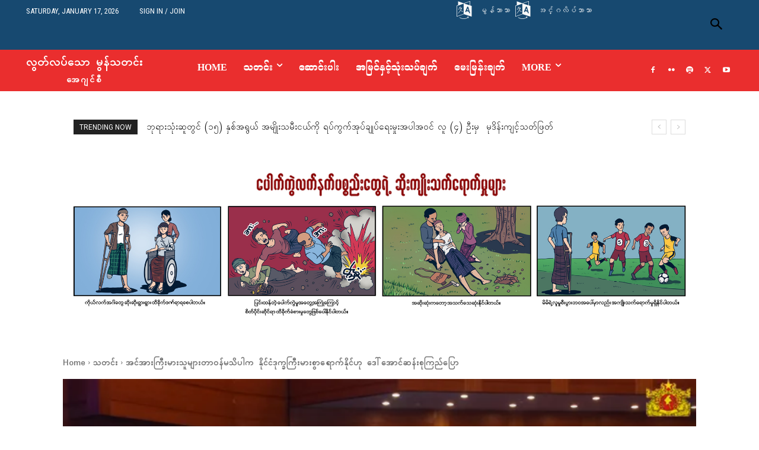

--- FILE ---
content_type: text/html; charset=UTF-8
request_url: https://burmese.monnews.org/2017/01/02/%E1%80%A1%E1%80%84%E1%80%BA%E1%80%A1%E1%80%AC%E1%80%B8%E1%80%80%E1%80%BC%E1%80%AE%E1%80%B8%E1%80%99%E1%80%AC%E1%80%B8%E1%80%9E%E1%80%B0%E1%80%99%E1%80%BB%E1%80%AC%E1%80%B8%E1%80%90%E1%80%AC%E1%80%9D/
body_size: 104288
content:
<!doctype html >
<html lang="en-US">
<head>
    <meta charset="UTF-8" />
    <title>အင်အားကြီးမားသူများတာဝန်မသိပါက နိုင်ငံဒုက္ခကြီးမားစွာရောက်နိုင်ဟု ဒေါ်အောင်ဆန်းစုကြည်ပြော - လွတ်လပ်သော မွန်သတင်းအေဂျင်စီ -</title>
    <meta name="viewport" content="width=device-width, initial-scale=1.0">
    <link rel="pingback" href="https://burmese.monnews.org/xmlrpc.php" />
    <meta name='robots' content='index, follow, max-image-preview:large, max-snippet:-1, max-video-preview:-1' />
<!-- Jetpack Site Verification Tags -->
<meta name="google-site-verification" content="V9f96HTmxXALpCBTnfpOJCmui1UEDoLnb1M_tlxXB1w" />
<link rel="icon" type="image/png" href="https://burmese.monnews.org/wp-content/uploads/2024/02/imna-1-300x300.jpg">
	<!-- This site is optimized with the Yoast SEO plugin v26.7 - https://yoast.com/wordpress/plugins/seo/ -->
	<meta name="description" content="သတင်း ဆောင်းပါး အမြင်နှင့်သုံးသပ်ချက် အယ်ဒီတာ့အာဘော် ဗီဒီယို မေးမြန်းချက် လွတ်လပ်သော မွန်သတင်းအေဂျင်စီ %" />
	<link rel="canonical" href="https://burmese.monnews.org/2017/01/02/အင်အားကြီးမားသူများတာဝ/" />
	<meta property="og:locale" content="en_US" />
	<meta property="og:type" content="article" />
	<meta property="og:title" content="အင်အားကြီးမားသူများတာဝန်မသိပါက နိုင်ငံဒုက္ခကြီးမားစွာရောက်နိုင်ဟု ဒေါ်အောင်ဆန်းစုကြည်ပြော - လွတ်လပ်သော မွန်သတင်းအေဂျင်စီ -" />
	<meta property="og:description" content="သတင်း ဆောင်းပါး အမြင်နှင့်သုံးသပ်ချက် အယ်ဒီတာ့အာဘော် ဗီဒီယို မေးမြန်းချက် လွတ်လပ်သော မွန်သတင်းအေဂျင်စီ %" />
	<meta property="og:url" content="https://burmese.monnews.org/2017/01/02/အင်အားကြီးမားသူများတာဝ/" />
	<meta property="og:site_name" content="လွတ်လပ်သော မွန်သတင်းအေဂျင်စီ" />
	<meta property="article:publisher" content="http://www.facebook.com/pages/Imnamonnews-BurVersion/278689162155628" />
	<meta property="article:published_time" content="2017-01-02T02:00:37+00:00" />
	<meta property="article:modified_time" content="2017-01-02T02:09:57+00:00" />
	<meta property="og:image" content="https://i1.wp.com/burmese.monnews.org/wp-content/uploads/2017/01/DSC_2253-copy.jpg?fit=656%2C439&ssl=1" />
	<meta property="og:image:width" content="656" />
	<meta property="og:image:height" content="439" />
	<meta property="og:image:type" content="image/jpeg" />
	<meta name="author" content="လွတ်လပ်သော မွန်သတင်းအေဂျင်စီ" />
	<meta name="twitter:label1" content="Written by" />
	<meta name="twitter:data1" content="လွတ်လပ်သော မွန်သတင်းအေဂျင်စီ" />
	<script type="application/ld+json" class="yoast-schema-graph">{"@context":"https://schema.org","@graph":[{"@type":"Article","@id":"https://burmese.monnews.org/2017/01/02/%e1%80%a1%e1%80%84%e1%80%ba%e1%80%a1%e1%80%ac%e1%80%b8%e1%80%80%e1%80%bc%e1%80%ae%e1%80%b8%e1%80%99%e1%80%ac%e1%80%b8%e1%80%9e%e1%80%b0%e1%80%99%e1%80%bb%e1%80%ac%e1%80%b8%e1%80%90%e1%80%ac%e1%80%9d/#article","isPartOf":{"@id":"https://burmese.monnews.org/2017/01/02/%e1%80%a1%e1%80%84%e1%80%ba%e1%80%a1%e1%80%ac%e1%80%b8%e1%80%80%e1%80%bc%e1%80%ae%e1%80%b8%e1%80%99%e1%80%ac%e1%80%b8%e1%80%9e%e1%80%b0%e1%80%99%e1%80%bb%e1%80%ac%e1%80%b8%e1%80%90%e1%80%ac%e1%80%9d/"},"author":{"name":"လွတ်လပ်သော မွန်သတင်းအေဂျင်စီ","@id":"https://burmese.monnews.org/#/schema/person/6cb363581999a60a33ea683c2dc129c3"},"headline":"အင်အားကြီးမားသူများတာဝန်မသိပါက နိုင်ငံဒုက္ခကြီးမားစွာရောက်နိုင်ဟု ဒေါ်အောင်ဆန်းစုကြည်ပြော","datePublished":"2017-01-02T02:00:37+00:00","dateModified":"2017-01-02T02:09:57+00:00","mainEntityOfPage":{"@id":"https://burmese.monnews.org/2017/01/02/%e1%80%a1%e1%80%84%e1%80%ba%e1%80%a1%e1%80%ac%e1%80%b8%e1%80%80%e1%80%bc%e1%80%ae%e1%80%b8%e1%80%99%e1%80%ac%e1%80%b8%e1%80%9e%e1%80%b0%e1%80%99%e1%80%bb%e1%80%ac%e1%80%b8%e1%80%90%e1%80%ac%e1%80%9d/"},"wordCount":29,"commentCount":0,"publisher":{"@id":"https://burmese.monnews.org/#organization"},"image":{"@id":"https://burmese.monnews.org/2017/01/02/%e1%80%a1%e1%80%84%e1%80%ba%e1%80%a1%e1%80%ac%e1%80%b8%e1%80%80%e1%80%bc%e1%80%ae%e1%80%b8%e1%80%99%e1%80%ac%e1%80%b8%e1%80%9e%e1%80%b0%e1%80%99%e1%80%bb%e1%80%ac%e1%80%b8%e1%80%90%e1%80%ac%e1%80%9d/#primaryimage"},"thumbnailUrl":"https://i1.wp.com/burmese.monnews.org/wp-content/uploads/2017/01/DSC_2253-copy.jpg?fit=656%2C439&ssl=1","keywords":["မင်းသုတ"],"articleSection":["သတင်း"],"inLanguage":"en-US","potentialAction":[{"@type":"CommentAction","name":"Comment","target":["https://burmese.monnews.org/2017/01/02/%e1%80%a1%e1%80%84%e1%80%ba%e1%80%a1%e1%80%ac%e1%80%b8%e1%80%80%e1%80%bc%e1%80%ae%e1%80%b8%e1%80%99%e1%80%ac%e1%80%b8%e1%80%9e%e1%80%b0%e1%80%99%e1%80%bb%e1%80%ac%e1%80%b8%e1%80%90%e1%80%ac%e1%80%9d/#respond"]}]},{"@type":"WebPage","@id":"https://burmese.monnews.org/2017/01/02/%e1%80%a1%e1%80%84%e1%80%ba%e1%80%a1%e1%80%ac%e1%80%b8%e1%80%80%e1%80%bc%e1%80%ae%e1%80%b8%e1%80%99%e1%80%ac%e1%80%b8%e1%80%9e%e1%80%b0%e1%80%99%e1%80%bb%e1%80%ac%e1%80%b8%e1%80%90%e1%80%ac%e1%80%9d/","url":"https://burmese.monnews.org/2017/01/02/%e1%80%a1%e1%80%84%e1%80%ba%e1%80%a1%e1%80%ac%e1%80%b8%e1%80%80%e1%80%bc%e1%80%ae%e1%80%b8%e1%80%99%e1%80%ac%e1%80%b8%e1%80%9e%e1%80%b0%e1%80%99%e1%80%bb%e1%80%ac%e1%80%b8%e1%80%90%e1%80%ac%e1%80%9d/","name":"အင်အားကြီးမားသူများတာဝန်မသိပါက နိုင်ငံဒုက္ခကြီးမားစွာရောက်နိုင်ဟု ဒေါ်အောင်ဆန်းစုကြည်ပြော - လွတ်လပ်သော မွန်သတင်းအေဂျင်စီ -","isPartOf":{"@id":"https://burmese.monnews.org/#website"},"primaryImageOfPage":{"@id":"https://burmese.monnews.org/2017/01/02/%e1%80%a1%e1%80%84%e1%80%ba%e1%80%a1%e1%80%ac%e1%80%b8%e1%80%80%e1%80%bc%e1%80%ae%e1%80%b8%e1%80%99%e1%80%ac%e1%80%b8%e1%80%9e%e1%80%b0%e1%80%99%e1%80%bb%e1%80%ac%e1%80%b8%e1%80%90%e1%80%ac%e1%80%9d/#primaryimage"},"image":{"@id":"https://burmese.monnews.org/2017/01/02/%e1%80%a1%e1%80%84%e1%80%ba%e1%80%a1%e1%80%ac%e1%80%b8%e1%80%80%e1%80%bc%e1%80%ae%e1%80%b8%e1%80%99%e1%80%ac%e1%80%b8%e1%80%9e%e1%80%b0%e1%80%99%e1%80%bb%e1%80%ac%e1%80%b8%e1%80%90%e1%80%ac%e1%80%9d/#primaryimage"},"thumbnailUrl":"https://i1.wp.com/burmese.monnews.org/wp-content/uploads/2017/01/DSC_2253-copy.jpg?fit=656%2C439&ssl=1","datePublished":"2017-01-02T02:00:37+00:00","dateModified":"2017-01-02T02:09:57+00:00","description":"သတင်း ဆောင်းပါး အမြင်နှင့်သုံးသပ်ချက် အယ်ဒီတာ့အာဘော် ဗီဒီယို မေးမြန်းချက် လွတ်လပ်သော မွန်သတင်းအေဂျင်စီ %","breadcrumb":{"@id":"https://burmese.monnews.org/2017/01/02/%e1%80%a1%e1%80%84%e1%80%ba%e1%80%a1%e1%80%ac%e1%80%b8%e1%80%80%e1%80%bc%e1%80%ae%e1%80%b8%e1%80%99%e1%80%ac%e1%80%b8%e1%80%9e%e1%80%b0%e1%80%99%e1%80%bb%e1%80%ac%e1%80%b8%e1%80%90%e1%80%ac%e1%80%9d/#breadcrumb"},"inLanguage":"en-US","potentialAction":[{"@type":"ReadAction","target":["https://burmese.monnews.org/2017/01/02/%e1%80%a1%e1%80%84%e1%80%ba%e1%80%a1%e1%80%ac%e1%80%b8%e1%80%80%e1%80%bc%e1%80%ae%e1%80%b8%e1%80%99%e1%80%ac%e1%80%b8%e1%80%9e%e1%80%b0%e1%80%99%e1%80%bb%e1%80%ac%e1%80%b8%e1%80%90%e1%80%ac%e1%80%9d/"]}]},{"@type":"ImageObject","inLanguage":"en-US","@id":"https://burmese.monnews.org/2017/01/02/%e1%80%a1%e1%80%84%e1%80%ba%e1%80%a1%e1%80%ac%e1%80%b8%e1%80%80%e1%80%bc%e1%80%ae%e1%80%b8%e1%80%99%e1%80%ac%e1%80%b8%e1%80%9e%e1%80%b0%e1%80%99%e1%80%bb%e1%80%ac%e1%80%b8%e1%80%90%e1%80%ac%e1%80%9d/#primaryimage","url":"https://i1.wp.com/burmese.monnews.org/wp-content/uploads/2017/01/DSC_2253-copy.jpg?fit=656%2C439&ssl=1","contentUrl":"https://i1.wp.com/burmese.monnews.org/wp-content/uploads/2017/01/DSC_2253-copy.jpg?fit=656%2C439&ssl=1","width":656,"height":439,"caption":" နိုင်ငံတော်၏အတိုင်ပင်ခံပုဂ္ဂိုလ်နှင့်လူငယ်များစကားဝိုင်း(Myanmar State Counsellor Office)"},{"@type":"BreadcrumbList","@id":"https://burmese.monnews.org/2017/01/02/%e1%80%a1%e1%80%84%e1%80%ba%e1%80%a1%e1%80%ac%e1%80%b8%e1%80%80%e1%80%bc%e1%80%ae%e1%80%b8%e1%80%99%e1%80%ac%e1%80%b8%e1%80%9e%e1%80%b0%e1%80%99%e1%80%bb%e1%80%ac%e1%80%b8%e1%80%90%e1%80%ac%e1%80%9d/#breadcrumb","itemListElement":[{"@type":"ListItem","position":1,"name":"Home","item":"https://burmese.monnews.org/"},{"@type":"ListItem","position":2,"name":"အင်အားကြီးမားသူများတာဝန်မသိပါက နိုင်ငံဒုက္ခကြီးမားစွာရောက်နိုင်ဟု ဒေါ်အောင်ဆန်းစုကြည်ပြော"}]},{"@type":"WebSite","@id":"https://burmese.monnews.org/#website","url":"https://burmese.monnews.org/","name":"burmese.monnews.org","description":"Independent Mon News Agency","publisher":{"@id":"https://burmese.monnews.org/#organization"},"potentialAction":[{"@type":"SearchAction","target":{"@type":"EntryPoint","urlTemplate":"https://burmese.monnews.org/?s={search_term_string}"},"query-input":{"@type":"PropertyValueSpecification","valueRequired":true,"valueName":"search_term_string"}}],"inLanguage":"en-US"},{"@type":"Organization","@id":"https://burmese.monnews.org/#organization","name":"လွတ်လပ်သော မွန်သတင်းအေဂျင်စီ","url":"https://burmese.monnews.org/","logo":{"@type":"ImageObject","inLanguage":"en-US","@id":"https://burmese.monnews.org/#/schema/logo/image/","url":"https://i0.wp.com/burmese.monnews.org/wp-content/uploads/2022/10/imna_logo.png?fit=979%2C301&ssl=1","contentUrl":"https://i0.wp.com/burmese.monnews.org/wp-content/uploads/2022/10/imna_logo.png?fit=979%2C301&ssl=1","width":979,"height":301,"caption":"လွတ်လပ်သော မွန်သတင်းအေဂျင်စီ"},"image":{"@id":"https://burmese.monnews.org/#/schema/logo/image/"},"sameAs":["http://www.facebook.com/pages/Imnamonnews-BurVersion/278689162155628","https://x.com/imnamonnews","https://www.flickr.com/photos/monnews","https://youtube.com/user/imnavideos","https://vimeo.com/user7254406/","https://podcasts.apple.com/us/podcast/monland-podcast/id1580875487","https://open.spotify.com/show/34xZiiy0WrcNvDelrByMNk"]},{"@type":"Person","@id":"https://burmese.monnews.org/#/schema/person/6cb363581999a60a33ea683c2dc129c3","name":"လွတ်လပ်သော မွန်သတင်းအေဂျင်စီ"}]}</script>
	<!-- / Yoast SEO plugin. -->


<link rel='dns-prefetch' href='//fonts.googleapis.com' />
<link rel='dns-prefetch' href='//i0.wp.com' />
<link rel='dns-prefetch' href='//i1.wp.com' />
<link rel='dns-prefetch' href='//i2.wp.com' />
<link rel='dns-prefetch' href='//c0.wp.com' />
<link rel="alternate" type="application/rss+xml" title="လွတ်လပ်သော မွန်သတင်းအေဂျင်စီ &raquo; Feed" href="https://burmese.monnews.org/feed/" />
<link rel="alternate" type="application/rss+xml" title="လွတ်လပ်သော မွန်သတင်းအေဂျင်စီ &raquo; Comments Feed" href="https://burmese.monnews.org/comments/feed/" />
<link rel="alternate" title="oEmbed (JSON)" type="application/json+oembed" href="https://burmese.monnews.org/wp-json/oembed/1.0/embed?url=https%3A%2F%2Fburmese.monnews.org%2F2017%2F01%2F02%2F%25e1%2580%25a1%25e1%2580%2584%25e1%2580%25ba%25e1%2580%25a1%25e1%2580%25ac%25e1%2580%25b8%25e1%2580%2580%25e1%2580%25bc%25e1%2580%25ae%25e1%2580%25b8%25e1%2580%2599%25e1%2580%25ac%25e1%2580%25b8%25e1%2580%259e%25e1%2580%25b0%25e1%2580%2599%25e1%2580%25bb%25e1%2580%25ac%25e1%2580%25b8%25e1%2580%2590%25e1%2580%25ac%25e1%2580%259d%2F" />
<link rel="alternate" title="oEmbed (XML)" type="text/xml+oembed" href="https://burmese.monnews.org/wp-json/oembed/1.0/embed?url=https%3A%2F%2Fburmese.monnews.org%2F2017%2F01%2F02%2F%25e1%2580%25a1%25e1%2580%2584%25e1%2580%25ba%25e1%2580%25a1%25e1%2580%25ac%25e1%2580%25b8%25e1%2580%2580%25e1%2580%25bc%25e1%2580%25ae%25e1%2580%25b8%25e1%2580%2599%25e1%2580%25ac%25e1%2580%25b8%25e1%2580%259e%25e1%2580%25b0%25e1%2580%2599%25e1%2580%25bb%25e1%2580%25ac%25e1%2580%25b8%25e1%2580%2590%25e1%2580%25ac%25e1%2580%259d%2F&#038;format=xml" />
		<!-- This site uses the Google Analytics by MonsterInsights plugin v9.11.1 - Using Analytics tracking - https://www.monsterinsights.com/ -->
							<script src="//www.googletagmanager.com/gtag/js?id=G-5ESD7906HN"  data-cfasync="false" data-wpfc-render="false" type="text/javascript" async></script>
			<script data-cfasync="false" data-wpfc-render="false" type="text/javascript">
				var mi_version = '9.11.1';
				var mi_track_user = true;
				var mi_no_track_reason = '';
								var MonsterInsightsDefaultLocations = {"page_location":"https:\/\/burmese.monnews.org\/2017\/01\/02\/%E1%80%A1%E1%80%84%E1%80%BA%E1%80%A1%E1%80%AC%E1%80%B8%E1%80%80%E1%80%BC%E1%80%AE%E1%80%B8%E1%80%99%E1%80%AC%E1%80%B8%E1%80%9E%E1%80%B0%E1%80%99%E1%80%BB%E1%80%AC%E1%80%B8%E1%80%90%E1%80%AC%E1%80%9D\/","page_referrer":"https:\/\/burmese.monnews.org\/2017\/01\/02\/%E1%80%A1%E1%80%84%E1%80%BA%E1%80%A1%E1%80%AC%E1%80%B8%E1%80%80%E1%80%BC%E1%80%AE%E1%80%B8%E1%80%99%E1%80%AC%E1%80%B8%E1%80%9E%E1%80%B0%E1%80%99%E1%80%BB%E1%80%AC%E1%80%B8%E1%80%90%E1%80%AC%E1%80%9D"};
								if ( typeof MonsterInsightsPrivacyGuardFilter === 'function' ) {
					var MonsterInsightsLocations = (typeof MonsterInsightsExcludeQuery === 'object') ? MonsterInsightsPrivacyGuardFilter( MonsterInsightsExcludeQuery ) : MonsterInsightsPrivacyGuardFilter( MonsterInsightsDefaultLocations );
				} else {
					var MonsterInsightsLocations = (typeof MonsterInsightsExcludeQuery === 'object') ? MonsterInsightsExcludeQuery : MonsterInsightsDefaultLocations;
				}

								var disableStrs = [
										'ga-disable-G-5ESD7906HN',
									];

				/* Function to detect opted out users */
				function __gtagTrackerIsOptedOut() {
					for (var index = 0; index < disableStrs.length; index++) {
						if (document.cookie.indexOf(disableStrs[index] + '=true') > -1) {
							return true;
						}
					}

					return false;
				}

				/* Disable tracking if the opt-out cookie exists. */
				if (__gtagTrackerIsOptedOut()) {
					for (var index = 0; index < disableStrs.length; index++) {
						window[disableStrs[index]] = true;
					}
				}

				/* Opt-out function */
				function __gtagTrackerOptout() {
					for (var index = 0; index < disableStrs.length; index++) {
						document.cookie = disableStrs[index] + '=true; expires=Thu, 31 Dec 2099 23:59:59 UTC; path=/';
						window[disableStrs[index]] = true;
					}
				}

				if ('undefined' === typeof gaOptout) {
					function gaOptout() {
						__gtagTrackerOptout();
					}
				}
								window.dataLayer = window.dataLayer || [];

				window.MonsterInsightsDualTracker = {
					helpers: {},
					trackers: {},
				};
				if (mi_track_user) {
					function __gtagDataLayer() {
						dataLayer.push(arguments);
					}

					function __gtagTracker(type, name, parameters) {
						if (!parameters) {
							parameters = {};
						}

						if (parameters.send_to) {
							__gtagDataLayer.apply(null, arguments);
							return;
						}

						if (type === 'event') {
														parameters.send_to = monsterinsights_frontend.v4_id;
							var hookName = name;
							if (typeof parameters['event_category'] !== 'undefined') {
								hookName = parameters['event_category'] + ':' + name;
							}

							if (typeof MonsterInsightsDualTracker.trackers[hookName] !== 'undefined') {
								MonsterInsightsDualTracker.trackers[hookName](parameters);
							} else {
								__gtagDataLayer('event', name, parameters);
							}
							
						} else {
							__gtagDataLayer.apply(null, arguments);
						}
					}

					__gtagTracker('js', new Date());
					__gtagTracker('set', {
						'developer_id.dZGIzZG': true,
											});
					if ( MonsterInsightsLocations.page_location ) {
						__gtagTracker('set', MonsterInsightsLocations);
					}
										__gtagTracker('config', 'G-5ESD7906HN', {"forceSSL":"true","link_attribution":"true"} );
										window.gtag = __gtagTracker;										(function () {
						/* https://developers.google.com/analytics/devguides/collection/analyticsjs/ */
						/* ga and __gaTracker compatibility shim. */
						var noopfn = function () {
							return null;
						};
						var newtracker = function () {
							return new Tracker();
						};
						var Tracker = function () {
							return null;
						};
						var p = Tracker.prototype;
						p.get = noopfn;
						p.set = noopfn;
						p.send = function () {
							var args = Array.prototype.slice.call(arguments);
							args.unshift('send');
							__gaTracker.apply(null, args);
						};
						var __gaTracker = function () {
							var len = arguments.length;
							if (len === 0) {
								return;
							}
							var f = arguments[len - 1];
							if (typeof f !== 'object' || f === null || typeof f.hitCallback !== 'function') {
								if ('send' === arguments[0]) {
									var hitConverted, hitObject = false, action;
									if ('event' === arguments[1]) {
										if ('undefined' !== typeof arguments[3]) {
											hitObject = {
												'eventAction': arguments[3],
												'eventCategory': arguments[2],
												'eventLabel': arguments[4],
												'value': arguments[5] ? arguments[5] : 1,
											}
										}
									}
									if ('pageview' === arguments[1]) {
										if ('undefined' !== typeof arguments[2]) {
											hitObject = {
												'eventAction': 'page_view',
												'page_path': arguments[2],
											}
										}
									}
									if (typeof arguments[2] === 'object') {
										hitObject = arguments[2];
									}
									if (typeof arguments[5] === 'object') {
										Object.assign(hitObject, arguments[5]);
									}
									if ('undefined' !== typeof arguments[1].hitType) {
										hitObject = arguments[1];
										if ('pageview' === hitObject.hitType) {
											hitObject.eventAction = 'page_view';
										}
									}
									if (hitObject) {
										action = 'timing' === arguments[1].hitType ? 'timing_complete' : hitObject.eventAction;
										hitConverted = mapArgs(hitObject);
										__gtagTracker('event', action, hitConverted);
									}
								}
								return;
							}

							function mapArgs(args) {
								var arg, hit = {};
								var gaMap = {
									'eventCategory': 'event_category',
									'eventAction': 'event_action',
									'eventLabel': 'event_label',
									'eventValue': 'event_value',
									'nonInteraction': 'non_interaction',
									'timingCategory': 'event_category',
									'timingVar': 'name',
									'timingValue': 'value',
									'timingLabel': 'event_label',
									'page': 'page_path',
									'location': 'page_location',
									'title': 'page_title',
									'referrer' : 'page_referrer',
								};
								for (arg in args) {
																		if (!(!args.hasOwnProperty(arg) || !gaMap.hasOwnProperty(arg))) {
										hit[gaMap[arg]] = args[arg];
									} else {
										hit[arg] = args[arg];
									}
								}
								return hit;
							}

							try {
								f.hitCallback();
							} catch (ex) {
							}
						};
						__gaTracker.create = newtracker;
						__gaTracker.getByName = newtracker;
						__gaTracker.getAll = function () {
							return [];
						};
						__gaTracker.remove = noopfn;
						__gaTracker.loaded = true;
						window['__gaTracker'] = __gaTracker;
					})();
									} else {
										console.log("");
					(function () {
						function __gtagTracker() {
							return null;
						}

						window['__gtagTracker'] = __gtagTracker;
						window['gtag'] = __gtagTracker;
					})();
									}
			</script>
							<!-- / Google Analytics by MonsterInsights -->
		<style id='wp-img-auto-sizes-contain-inline-css' type='text/css'>
img:is([sizes=auto i],[sizes^="auto," i]){contain-intrinsic-size:3000px 1500px}
/*# sourceURL=wp-img-auto-sizes-contain-inline-css */
</style>

<link rel='stylesheet' id='givewp-campaign-blocks-fonts-css' href='https://fonts.googleapis.com/css2?family=Inter%3Awght%40400%3B500%3B600%3B700&#038;display=swap&#038;ver=6.9' type='text/css' media='all' />
<style id='wp-emoji-styles-inline-css' type='text/css'>

	img.wp-smiley, img.emoji {
		display: inline !important;
		border: none !important;
		box-shadow: none !important;
		height: 1em !important;
		width: 1em !important;
		margin: 0 0.07em !important;
		vertical-align: -0.1em !important;
		background: none !important;
		padding: 0 !important;
	}
/*# sourceURL=wp-emoji-styles-inline-css */
</style>
<link rel='stylesheet' id='wp-block-library-css' href='https://c0.wp.com/c/6.9/wp-includes/css/dist/block-library/style.min.css' type='text/css' media='all' />
<style id='wp-block-library-inline-css' type='text/css'>
.has-text-align-justify{text-align:justify;}

/*# sourceURL=wp-block-library-inline-css */
</style><style id='global-styles-inline-css' type='text/css'>
:root{--wp--preset--aspect-ratio--square: 1;--wp--preset--aspect-ratio--4-3: 4/3;--wp--preset--aspect-ratio--3-4: 3/4;--wp--preset--aspect-ratio--3-2: 3/2;--wp--preset--aspect-ratio--2-3: 2/3;--wp--preset--aspect-ratio--16-9: 16/9;--wp--preset--aspect-ratio--9-16: 9/16;--wp--preset--color--black: #000000;--wp--preset--color--cyan-bluish-gray: #abb8c3;--wp--preset--color--white: #ffffff;--wp--preset--color--pale-pink: #f78da7;--wp--preset--color--vivid-red: #cf2e2e;--wp--preset--color--luminous-vivid-orange: #ff6900;--wp--preset--color--luminous-vivid-amber: #fcb900;--wp--preset--color--light-green-cyan: #7bdcb5;--wp--preset--color--vivid-green-cyan: #00d084;--wp--preset--color--pale-cyan-blue: #8ed1fc;--wp--preset--color--vivid-cyan-blue: #0693e3;--wp--preset--color--vivid-purple: #9b51e0;--wp--preset--gradient--vivid-cyan-blue-to-vivid-purple: linear-gradient(135deg,rgb(6,147,227) 0%,rgb(155,81,224) 100%);--wp--preset--gradient--light-green-cyan-to-vivid-green-cyan: linear-gradient(135deg,rgb(122,220,180) 0%,rgb(0,208,130) 100%);--wp--preset--gradient--luminous-vivid-amber-to-luminous-vivid-orange: linear-gradient(135deg,rgb(252,185,0) 0%,rgb(255,105,0) 100%);--wp--preset--gradient--luminous-vivid-orange-to-vivid-red: linear-gradient(135deg,rgb(255,105,0) 0%,rgb(207,46,46) 100%);--wp--preset--gradient--very-light-gray-to-cyan-bluish-gray: linear-gradient(135deg,rgb(238,238,238) 0%,rgb(169,184,195) 100%);--wp--preset--gradient--cool-to-warm-spectrum: linear-gradient(135deg,rgb(74,234,220) 0%,rgb(151,120,209) 20%,rgb(207,42,186) 40%,rgb(238,44,130) 60%,rgb(251,105,98) 80%,rgb(254,248,76) 100%);--wp--preset--gradient--blush-light-purple: linear-gradient(135deg,rgb(255,206,236) 0%,rgb(152,150,240) 100%);--wp--preset--gradient--blush-bordeaux: linear-gradient(135deg,rgb(254,205,165) 0%,rgb(254,45,45) 50%,rgb(107,0,62) 100%);--wp--preset--gradient--luminous-dusk: linear-gradient(135deg,rgb(255,203,112) 0%,rgb(199,81,192) 50%,rgb(65,88,208) 100%);--wp--preset--gradient--pale-ocean: linear-gradient(135deg,rgb(255,245,203) 0%,rgb(182,227,212) 50%,rgb(51,167,181) 100%);--wp--preset--gradient--electric-grass: linear-gradient(135deg,rgb(202,248,128) 0%,rgb(113,206,126) 100%);--wp--preset--gradient--midnight: linear-gradient(135deg,rgb(2,3,129) 0%,rgb(40,116,252) 100%);--wp--preset--font-size--small: 11px;--wp--preset--font-size--medium: 20px;--wp--preset--font-size--large: 32px;--wp--preset--font-size--x-large: 42px;--wp--preset--font-size--regular: 15px;--wp--preset--font-size--larger: 50px;--wp--preset--spacing--20: 0.44rem;--wp--preset--spacing--30: 0.67rem;--wp--preset--spacing--40: 1rem;--wp--preset--spacing--50: 1.5rem;--wp--preset--spacing--60: 2.25rem;--wp--preset--spacing--70: 3.38rem;--wp--preset--spacing--80: 5.06rem;--wp--preset--shadow--natural: 6px 6px 9px rgba(0, 0, 0, 0.2);--wp--preset--shadow--deep: 12px 12px 50px rgba(0, 0, 0, 0.4);--wp--preset--shadow--sharp: 6px 6px 0px rgba(0, 0, 0, 0.2);--wp--preset--shadow--outlined: 6px 6px 0px -3px rgb(255, 255, 255), 6px 6px rgb(0, 0, 0);--wp--preset--shadow--crisp: 6px 6px 0px rgb(0, 0, 0);}:where(.is-layout-flex){gap: 0.5em;}:where(.is-layout-grid){gap: 0.5em;}body .is-layout-flex{display: flex;}.is-layout-flex{flex-wrap: wrap;align-items: center;}.is-layout-flex > :is(*, div){margin: 0;}body .is-layout-grid{display: grid;}.is-layout-grid > :is(*, div){margin: 0;}:where(.wp-block-columns.is-layout-flex){gap: 2em;}:where(.wp-block-columns.is-layout-grid){gap: 2em;}:where(.wp-block-post-template.is-layout-flex){gap: 1.25em;}:where(.wp-block-post-template.is-layout-grid){gap: 1.25em;}.has-black-color{color: var(--wp--preset--color--black) !important;}.has-cyan-bluish-gray-color{color: var(--wp--preset--color--cyan-bluish-gray) !important;}.has-white-color{color: var(--wp--preset--color--white) !important;}.has-pale-pink-color{color: var(--wp--preset--color--pale-pink) !important;}.has-vivid-red-color{color: var(--wp--preset--color--vivid-red) !important;}.has-luminous-vivid-orange-color{color: var(--wp--preset--color--luminous-vivid-orange) !important;}.has-luminous-vivid-amber-color{color: var(--wp--preset--color--luminous-vivid-amber) !important;}.has-light-green-cyan-color{color: var(--wp--preset--color--light-green-cyan) !important;}.has-vivid-green-cyan-color{color: var(--wp--preset--color--vivid-green-cyan) !important;}.has-pale-cyan-blue-color{color: var(--wp--preset--color--pale-cyan-blue) !important;}.has-vivid-cyan-blue-color{color: var(--wp--preset--color--vivid-cyan-blue) !important;}.has-vivid-purple-color{color: var(--wp--preset--color--vivid-purple) !important;}.has-black-background-color{background-color: var(--wp--preset--color--black) !important;}.has-cyan-bluish-gray-background-color{background-color: var(--wp--preset--color--cyan-bluish-gray) !important;}.has-white-background-color{background-color: var(--wp--preset--color--white) !important;}.has-pale-pink-background-color{background-color: var(--wp--preset--color--pale-pink) !important;}.has-vivid-red-background-color{background-color: var(--wp--preset--color--vivid-red) !important;}.has-luminous-vivid-orange-background-color{background-color: var(--wp--preset--color--luminous-vivid-orange) !important;}.has-luminous-vivid-amber-background-color{background-color: var(--wp--preset--color--luminous-vivid-amber) !important;}.has-light-green-cyan-background-color{background-color: var(--wp--preset--color--light-green-cyan) !important;}.has-vivid-green-cyan-background-color{background-color: var(--wp--preset--color--vivid-green-cyan) !important;}.has-pale-cyan-blue-background-color{background-color: var(--wp--preset--color--pale-cyan-blue) !important;}.has-vivid-cyan-blue-background-color{background-color: var(--wp--preset--color--vivid-cyan-blue) !important;}.has-vivid-purple-background-color{background-color: var(--wp--preset--color--vivid-purple) !important;}.has-black-border-color{border-color: var(--wp--preset--color--black) !important;}.has-cyan-bluish-gray-border-color{border-color: var(--wp--preset--color--cyan-bluish-gray) !important;}.has-white-border-color{border-color: var(--wp--preset--color--white) !important;}.has-pale-pink-border-color{border-color: var(--wp--preset--color--pale-pink) !important;}.has-vivid-red-border-color{border-color: var(--wp--preset--color--vivid-red) !important;}.has-luminous-vivid-orange-border-color{border-color: var(--wp--preset--color--luminous-vivid-orange) !important;}.has-luminous-vivid-amber-border-color{border-color: var(--wp--preset--color--luminous-vivid-amber) !important;}.has-light-green-cyan-border-color{border-color: var(--wp--preset--color--light-green-cyan) !important;}.has-vivid-green-cyan-border-color{border-color: var(--wp--preset--color--vivid-green-cyan) !important;}.has-pale-cyan-blue-border-color{border-color: var(--wp--preset--color--pale-cyan-blue) !important;}.has-vivid-cyan-blue-border-color{border-color: var(--wp--preset--color--vivid-cyan-blue) !important;}.has-vivid-purple-border-color{border-color: var(--wp--preset--color--vivid-purple) !important;}.has-vivid-cyan-blue-to-vivid-purple-gradient-background{background: var(--wp--preset--gradient--vivid-cyan-blue-to-vivid-purple) !important;}.has-light-green-cyan-to-vivid-green-cyan-gradient-background{background: var(--wp--preset--gradient--light-green-cyan-to-vivid-green-cyan) !important;}.has-luminous-vivid-amber-to-luminous-vivid-orange-gradient-background{background: var(--wp--preset--gradient--luminous-vivid-amber-to-luminous-vivid-orange) !important;}.has-luminous-vivid-orange-to-vivid-red-gradient-background{background: var(--wp--preset--gradient--luminous-vivid-orange-to-vivid-red) !important;}.has-very-light-gray-to-cyan-bluish-gray-gradient-background{background: var(--wp--preset--gradient--very-light-gray-to-cyan-bluish-gray) !important;}.has-cool-to-warm-spectrum-gradient-background{background: var(--wp--preset--gradient--cool-to-warm-spectrum) !important;}.has-blush-light-purple-gradient-background{background: var(--wp--preset--gradient--blush-light-purple) !important;}.has-blush-bordeaux-gradient-background{background: var(--wp--preset--gradient--blush-bordeaux) !important;}.has-luminous-dusk-gradient-background{background: var(--wp--preset--gradient--luminous-dusk) !important;}.has-pale-ocean-gradient-background{background: var(--wp--preset--gradient--pale-ocean) !important;}.has-electric-grass-gradient-background{background: var(--wp--preset--gradient--electric-grass) !important;}.has-midnight-gradient-background{background: var(--wp--preset--gradient--midnight) !important;}.has-small-font-size{font-size: var(--wp--preset--font-size--small) !important;}.has-medium-font-size{font-size: var(--wp--preset--font-size--medium) !important;}.has-large-font-size{font-size: var(--wp--preset--font-size--large) !important;}.has-x-large-font-size{font-size: var(--wp--preset--font-size--x-large) !important;}
/*# sourceURL=global-styles-inline-css */
</style>

<style id='classic-theme-styles-inline-css' type='text/css'>
/*! This file is auto-generated */
.wp-block-button__link{color:#fff;background-color:#32373c;border-radius:9999px;box-shadow:none;text-decoration:none;padding:calc(.667em + 2px) calc(1.333em + 2px);font-size:1.125em}.wp-block-file__button{background:#32373c;color:#fff;text-decoration:none}
/*# sourceURL=/wp-includes/css/classic-themes.min.css */
</style>
<link rel='stylesheet' id='give-styles-css' href='https://burmese.monnews.org/wp-content/plugins/give/build/assets/dist/css/give.css?ver=4.13.2' type='text/css' media='all' />
<link rel='stylesheet' id='give-donation-summary-style-frontend-css' href='https://burmese.monnews.org/wp-content/plugins/give/build/assets/dist/css/give-donation-summary.css?ver=4.13.2' type='text/css' media='all' />
<link rel='stylesheet' id='givewp-design-system-foundation-css' href='https://burmese.monnews.org/wp-content/plugins/give/build/assets/dist/css/design-system/foundation.css?ver=1.2.0' type='text/css' media='all' />
<link rel='stylesheet' id='td-plugin-multi-purpose-css' href='https://burmese.monnews.org/wp-content/plugins/td-composer/td-multi-purpose/style.css?ver=72f925014dc5642945728092f057897e' type='text/css' media='all' />
<link rel='stylesheet' id='google-fonts-style-css' href='https://fonts.googleapis.com/css?family=Montserrat%3A400%7COpen+Sans%3A400%2C600%2C700%7CRoboto%3A400%2C600%2C700%7CRoboto+Condensed%3A400%2C700%7CPadauk%3A900%2C700%2C400%2C600%7CNoto+Serif+Myanmar%3A700%2C400%7COswald%3A400%7COpen+Sans%3A400%7CMerriweather+Sans%3A400&#038;display=swap&#038;ver=12.6.6' type='text/css' media='all' />
<link rel='stylesheet' id='font_awesome-css' href='https://burmese.monnews.org/wp-content/plugins/td-composer/assets/fonts/font-awesome/font-awesome.css?ver=72f925014dc5642945728092f057897e' type='text/css' media='all' />
<link rel='stylesheet' id='td-theme-css' href='https://burmese.monnews.org/wp-content/themes/Newspaper/style.css?ver=12.6.6' type='text/css' media='all' />
<style id='td-theme-inline-css' type='text/css'>@media (max-width:767px){.td-header-desktop-wrap{display:none}}@media (min-width:767px){.td-header-mobile-wrap{display:none}}</style>
<link rel='stylesheet' id='td-legacy-framework-front-style-css' href='https://burmese.monnews.org/wp-content/plugins/td-composer/legacy/Newspaper/assets/css/td_legacy_main.css?ver=72f925014dc5642945728092f057897e' type='text/css' media='all' />
<link rel='stylesheet' id='tdb_style_cloud_templates_front-css' href='https://burmese.monnews.org/wp-content/plugins/td-cloud-library/assets/css/tdb_main.css?ver=b379c96c54343541fd8742379a419361' type='text/css' media='all' />
<link rel='stylesheet' id='jetpack_css-css' href='https://burmese.monnews.org/wp-content/plugins/jetpack1/css/jetpack.css?ver=9.6' type='text/css' media='all' />
<script type="text/javascript" src="https://burmese.monnews.org/wp-content/plugins/google-analytics-for-wordpress/assets/js/frontend-gtag.min.js?ver=9.11.1" id="monsterinsights-frontend-script-js" async="async" data-wp-strategy="async"></script>
<script data-cfasync="false" data-wpfc-render="false" type="text/javascript" id='monsterinsights-frontend-script-js-extra'>/* <![CDATA[ */
var monsterinsights_frontend = {"js_events_tracking":"true","download_extensions":"doc,pdf,ppt,zip,xls,docx,pptx,xlsx","inbound_paths":"[{\"path\":\"\\\/go\\\/\",\"label\":\"affiliate\"},{\"path\":\"\\\/recommend\\\/\",\"label\":\"affiliate\"}]","home_url":"https:\/\/burmese.monnews.org","hash_tracking":"false","v4_id":"G-5ESD7906HN"};/* ]]> */
</script>
<script type="text/javascript" src="https://c0.wp.com/c/6.9/wp-includes/js/jquery/jquery.min.js" id="jquery-core-js"></script>
<script type="text/javascript" src="https://c0.wp.com/c/6.9/wp-includes/js/jquery/jquery-migrate.min.js" id="jquery-migrate-js"></script>
<script type="text/javascript" src="https://c0.wp.com/c/6.9/wp-includes/js/dist/hooks.min.js" id="wp-hooks-js"></script>
<script type="text/javascript" src="https://c0.wp.com/c/6.9/wp-includes/js/dist/i18n.min.js" id="wp-i18n-js"></script>
<script type="text/javascript" id="wp-i18n-js-after">
/* <![CDATA[ */
wp.i18n.setLocaleData( { 'text direction\u0004ltr': [ 'ltr' ] } );
//# sourceURL=wp-i18n-js-after
/* ]]> */
</script>
<script type="text/javascript" id="give-js-extra">
/* <![CDATA[ */
var give_global_vars = {"ajaxurl":"https://burmese.monnews.org/wp-admin/admin-ajax.php","checkout_nonce":"90fd4684e4","currency":"USD","currency_sign":"$","currency_pos":"before","thousands_separator":",","decimal_separator":".","no_gateway":"Please select a payment method.","bad_minimum":"The minimum custom donation amount for this form is","bad_maximum":"The maximum custom donation amount for this form is","general_loading":"Loading...","purchase_loading":"Please Wait...","textForOverlayScreen":"\u003Ch3\u003EProcessing...\u003C/h3\u003E\u003Cp\u003EThis will only take a second!\u003C/p\u003E","number_decimals":"2","is_test_mode":"1","give_version":"4.13.2","magnific_options":{"main_class":"give-modal","close_on_bg_click":false},"form_translation":{"payment-mode":"Please select payment mode.","give_first":"Please enter your first name.","give_last":"Please enter your last name.","give_email":"Please enter a valid email address.","give_user_login":"Invalid email address or username.","give_user_pass":"Enter a password.","give_user_pass_confirm":"Enter the password confirmation.","give_agree_to_terms":"You must agree to the terms and conditions."},"confirm_email_sent_message":"Please check your email and click on the link to access your complete donation history.","ajax_vars":{"ajaxurl":"https://burmese.monnews.org/wp-admin/admin-ajax.php","ajaxNonce":"289a7d88c5","loading":"Loading","select_option":"Please select an option","default_gateway":"manual","permalinks":"1","number_decimals":2},"cookie_hash":"3a3cf55ee1037ad0ad4d8015fc079232","session_nonce_cookie_name":"wp-give_session_reset_nonce_3a3cf55ee1037ad0ad4d8015fc079232","session_cookie_name":"wp-give_session_3a3cf55ee1037ad0ad4d8015fc079232","delete_session_nonce_cookie":"0"};
var giveApiSettings = {"root":"https://burmese.monnews.org/wp-json/give-api/v2/","rest_base":"give-api/v2"};
//# sourceURL=give-js-extra
/* ]]> */
</script>
<script type="text/javascript" src="https://burmese.monnews.org/wp-content/plugins/give/build/assets/dist/js/give.js?ver=8540f4f50a2032d9c5b5" id="give-js"></script>
<link rel="https://api.w.org/" href="https://burmese.monnews.org/wp-json/" /><link rel="alternate" title="JSON" type="application/json" href="https://burmese.monnews.org/wp-json/wp/v2/posts/13695" /><link rel="EditURI" type="application/rsd+xml" title="RSD" href="https://burmese.monnews.org/xmlrpc.php?rsd" />
<meta name="generator" content="WordPress 6.9" />
<link rel='shortlink' href='https://burmese.monnews.org/?p=13695' />
<script async src="https://pagead2.googlesyndication.com/pagead/js/adsbygoogle.js?client=ca-pub-6937886360975121"
     crossorigin="anonymous"></script><meta name="generator" content="Give v4.13.2" />
<style type='text/css'>img#wpstats{display:none}</style>
		    <script>
        window.tdb_global_vars = {"wpRestUrl":"https:\/\/burmese.monnews.org\/wp-json\/","permalinkStructure":"\/%year%\/%monthnum%\/%day%\/%postname%\/"};
        window.tdb_p_autoload_vars = {"isAjax":false,"isAdminBarShowing":false,"autoloadScrollPercent":50,"postAutoloadStatus":"off","origPostEditUrl":null};
    </script>
    
    <style id="tdb-global-colors">:root{--accent-color:#fff}</style>

    
				<style type="text/css">
				/* If html does not have either class, do not show lazy loaded images. */
				html:not( .jetpack-lazy-images-js-enabled ):not( .js ) .jetpack-lazy-image {
					display: none;
				}
			</style>
			<script>
				document.documentElement.classList.add(
					'jetpack-lazy-images-js-enabled'
				);
			</script>
		
<!-- JS generated by theme -->

<script type="text/javascript" id="td-generated-header-js">
    
    

	    var tdBlocksArray = []; //here we store all the items for the current page

	    // td_block class - each ajax block uses a object of this class for requests
	    function tdBlock() {
		    this.id = '';
		    this.block_type = 1; //block type id (1-234 etc)
		    this.atts = '';
		    this.td_column_number = '';
		    this.td_current_page = 1; //
		    this.post_count = 0; //from wp
		    this.found_posts = 0; //from wp
		    this.max_num_pages = 0; //from wp
		    this.td_filter_value = ''; //current live filter value
		    this.is_ajax_running = false;
		    this.td_user_action = ''; // load more or infinite loader (used by the animation)
		    this.header_color = '';
		    this.ajax_pagination_infinite_stop = ''; //show load more at page x
	    }

        // td_js_generator - mini detector
        ( function () {
            var htmlTag = document.getElementsByTagName("html")[0];

	        if ( navigator.userAgent.indexOf("MSIE 10.0") > -1 ) {
                htmlTag.className += ' ie10';
            }

            if ( !!navigator.userAgent.match(/Trident.*rv\:11\./) ) {
                htmlTag.className += ' ie11';
            }

	        if ( navigator.userAgent.indexOf("Edge") > -1 ) {
                htmlTag.className += ' ieEdge';
            }

            if ( /(iPad|iPhone|iPod)/g.test(navigator.userAgent) ) {
                htmlTag.className += ' td-md-is-ios';
            }

            var user_agent = navigator.userAgent.toLowerCase();
            if ( user_agent.indexOf("android") > -1 ) {
                htmlTag.className += ' td-md-is-android';
            }

            if ( -1 !== navigator.userAgent.indexOf('Mac OS X')  ) {
                htmlTag.className += ' td-md-is-os-x';
            }

            if ( /chrom(e|ium)/.test(navigator.userAgent.toLowerCase()) ) {
               htmlTag.className += ' td-md-is-chrome';
            }

            if ( -1 !== navigator.userAgent.indexOf('Firefox') ) {
                htmlTag.className += ' td-md-is-firefox';
            }

            if ( -1 !== navigator.userAgent.indexOf('Safari') && -1 === navigator.userAgent.indexOf('Chrome') ) {
                htmlTag.className += ' td-md-is-safari';
            }

            if( -1 !== navigator.userAgent.indexOf('IEMobile') ){
                htmlTag.className += ' td-md-is-iemobile';
            }

        })();

        var tdLocalCache = {};

        ( function () {
            "use strict";

            tdLocalCache = {
                data: {},
                remove: function (resource_id) {
                    delete tdLocalCache.data[resource_id];
                },
                exist: function (resource_id) {
                    return tdLocalCache.data.hasOwnProperty(resource_id) && tdLocalCache.data[resource_id] !== null;
                },
                get: function (resource_id) {
                    return tdLocalCache.data[resource_id];
                },
                set: function (resource_id, cachedData) {
                    tdLocalCache.remove(resource_id);
                    tdLocalCache.data[resource_id] = cachedData;
                }
            };
        })();

    
    
var td_viewport_interval_list=[{"limitBottom":767,"sidebarWidth":228},{"limitBottom":1018,"sidebarWidth":300},{"limitBottom":1140,"sidebarWidth":324}];
var td_animation_stack_effect="type0";
var tds_animation_stack=true;
var td_animation_stack_specific_selectors=".entry-thumb, img, .td-lazy-img";
var td_animation_stack_general_selectors=".td-animation-stack img, .td-animation-stack .entry-thumb, .post img, .td-animation-stack .td-lazy-img";
var tdc_is_installed="yes";
var td_ajax_url="https:\/\/burmese.monnews.org\/wp-admin\/admin-ajax.php?td_theme_name=Newspaper&v=12.6.6";
var td_get_template_directory_uri="https:\/\/burmese.monnews.org\/wp-content\/plugins\/td-composer\/legacy\/common";
var tds_snap_menu="";
var tds_logo_on_sticky="";
var tds_header_style="";
var td_please_wait="Please wait...";
var td_email_user_pass_incorrect="User or password incorrect!";
var td_email_user_incorrect="Email or username incorrect!";
var td_email_incorrect="Email incorrect!";
var td_user_incorrect="Username incorrect!";
var td_email_user_empty="Email or username empty!";
var td_pass_empty="Pass empty!";
var td_pass_pattern_incorrect="Invalid Pass Pattern!";
var td_retype_pass_incorrect="Retyped Pass incorrect!";
var tds_more_articles_on_post_enable="";
var tds_more_articles_on_post_time_to_wait="";
var tds_more_articles_on_post_pages_distance_from_top=0;
var tds_captcha="";
var tds_theme_color_site_wide="#ea2e2e";
var tds_smart_sidebar="";
var tdThemeName="Newspaper";
var tdThemeNameWl="Newspaper";
var td_magnific_popup_translation_tPrev="Previous (Left arrow key)";
var td_magnific_popup_translation_tNext="Next (Right arrow key)";
var td_magnific_popup_translation_tCounter="%curr% of %total%";
var td_magnific_popup_translation_ajax_tError="The content from %url% could not be loaded.";
var td_magnific_popup_translation_image_tError="The image #%curr% could not be loaded.";
var tdBlockNonce="c2cf83cf45";
var tdMobileMenu="enabled";
var tdMobileSearch="enabled";
var tdDateNamesI18n={"month_names":["January","February","March","April","May","June","July","August","September","October","November","December"],"month_names_short":["Jan","Feb","Mar","Apr","May","Jun","Jul","Aug","Sep","Oct","Nov","Dec"],"day_names":["Sunday","Monday","Tuesday","Wednesday","Thursday","Friday","Saturday"],"day_names_short":["Sun","Mon","Tue","Wed","Thu","Fri","Sat"]};
var tdb_modal_confirm="Save";
var tdb_modal_cancel="Cancel";
var tdb_modal_confirm_alt="Yes";
var tdb_modal_cancel_alt="No";
var td_deploy_mode="deploy";
var td_ad_background_click_link="";
var td_ad_background_click_target="";
</script>


<!-- Header style compiled by theme -->

<style>#td-mobile-nav,#td-mobile-nav .wpb_button,.td-search-wrap-mob{font-family:Montserrat}.td-page-title,.td-category-title-holder .td-page-title{font-family:Montserrat;font-size:32px;font-weight:bold}.woocommerce{font-family:Montserrat}:root{--td_theme_color:#ea2e2e;--td_slider_text:rgba(234,46,46,0.7);--td_mobile_gradient_one_mob:rgba(0,0,0,0.8);--td_mobile_gradient_two_mob:rgba(0,0,0,0.7);--td_mobile_text_active_color:#ea2e2e}</style>

<meta name="facebook-domain-verification" content="22j2bg5q7bpdsw66nw27h9ofaju30a" />

<!-- Facebook Pixel Code -->
<script>
!function(f,b,e,v,n,t,s)
{if(f.fbq)return;n=f.fbq=function(){n.callMethod?
n.callMethod.apply(n,arguments):n.queue.push(arguments)};
if(!f._fbq)f._fbq=n;n.push=n;n.loaded=!0;n.version='2.0';
n.queue=[];t=b.createElement(e);t.async=!0;
t.src=v;s=b.getElementsByTagName(e)[0];
s.parentNode.insertBefore(t,s)}(window, document,'script',
'https://connect.facebook.net/en_US/fbevents.js');
fbq('init', '808683033038938');
fbq('track', 'PageView');
</script>
<noscript><img height="1" width="1" style="display:none"
src="https://www.facebook.com/tr?id=808683033038938&ev=PageView&noscript=1"
/></noscript>
<!-- End Facebook Pixel Code -->
<link rel="icon" href="https://i1.wp.com/burmese.monnews.org/wp-content/uploads/2025/01/cropped-25-copy.jpg?fit=32%2C32&#038;ssl=1" sizes="32x32" />
<link rel="icon" href="https://i1.wp.com/burmese.monnews.org/wp-content/uploads/2025/01/cropped-25-copy.jpg?fit=192%2C192&#038;ssl=1" sizes="192x192" />
<link rel="apple-touch-icon" href="https://i1.wp.com/burmese.monnews.org/wp-content/uploads/2025/01/cropped-25-copy.jpg?fit=180%2C180&#038;ssl=1" />
<meta name="msapplication-TileImage" content="https://i1.wp.com/burmese.monnews.org/wp-content/uploads/2025/01/cropped-25-copy.jpg?fit=270%2C270&#038;ssl=1" />

<!-- Button style compiled by theme -->

<style>.tdm-btn-style1{background-color:#ea2e2e}.tdm-btn-style2:before{border-color:#ea2e2e}.tdm-btn-style2{color:#ea2e2e}.tdm-btn-style3{-webkit-box-shadow:0 2px 16px #ea2e2e;-moz-box-shadow:0 2px 16px #ea2e2e;box-shadow:0 2px 16px #ea2e2e}.tdm-btn-style3:hover{-webkit-box-shadow:0 4px 26px #ea2e2e;-moz-box-shadow:0 4px 26px #ea2e2e;box-shadow:0 4px 26px #ea2e2e}</style>

	<style id="tdw-css-placeholder"></style></head>

<body class="wp-singular post-template-default single single-post postid-13695 single-format-standard wp-theme-Newspaper give-test-mode give-page  global-block-template-1 tdb_template_27007 tdb-template  tdc-header-template  tdc-footer-template td-animation-stack-type0 td-full-layout" itemscope="itemscope" itemtype="https://schema.org/WebPage">

    <div class="td-scroll-up" data-style="style1"><i class="td-icon-menu-up"></i></div>
    <div class="td-menu-background" style="visibility:hidden"></div>
<div id="td-mobile-nav" style="visibility:hidden">
    <div class="td-mobile-container">
        <!-- mobile menu top section -->
        <div class="td-menu-socials-wrap">
            <!-- socials -->
            <div class="td-menu-socials">
                
        <span class="td-social-icon-wrap">
            <a target="_blank" href="https://www.facebook.com/imnaburmese/" title="Facebook">
                <i class="td-icon-font td-icon-facebook"></i>
                <span style="display: none">Facebook</span>
            </a>
        </span>
        <span class="td-social-icon-wrap">
            <a target="_blank" href="https://www.flickr.com/photos/monnews" title="Flickr">
                <i class="td-icon-font td-icon-flickr"></i>
                <span style="display: none">Flickr</span>
            </a>
        </span>
        <span class="td-social-icon-wrap">
            <a target="_blank" href="https://open.spotify.com/show/34xZiiy0WrcNvDelrByMNk" title="Spotify">
                <i class="td-icon-font td-icon-spotify"></i>
                <span style="display: none">Spotify</span>
            </a>
        </span>
        <span class="td-social-icon-wrap">
            <a target="_blank" href="https://twitter.com/#!/imnamonnews" title="Twitter">
                <i class="td-icon-font td-icon-twitter"></i>
                <span style="display: none">Twitter</span>
            </a>
        </span>
        <span class="td-social-icon-wrap">
            <a target="_blank" href="http://vimeo.com/user7254406/" title="Vimeo">
                <i class="td-icon-font td-icon-vimeo"></i>
                <span style="display: none">Vimeo</span>
            </a>
        </span>
        <span class="td-social-icon-wrap">
            <a target="_blank" href="http://youtube.com/user/imnavideos" title="Youtube">
                <i class="td-icon-font td-icon-youtube"></i>
                <span style="display: none">Youtube</span>
            </a>
        </span>            </div>
            <!-- close button -->
            <div class="td-mobile-close">
                <span><i class="td-icon-close-mobile"></i></span>
            </div>
        </div>

        <!-- login section -->
                    <div class="td-menu-login-section">
                
    <div class="td-guest-wrap">
        <div class="td-menu-login"><a id="login-link-mob">Sign in</a></div>
    </div>
            </div>
        
        <!-- menu section -->
        <div class="td-mobile-content">
            <div class="menu-home-container"><ul id="menu-home-4" class="td-mobile-main-menu"><li class="menu-item menu-item-type-custom menu-item-object-custom menu-item-home menu-item-first menu-item-11213"><a href="http://burmese.monnews.org">Home</a></li>
<li class="menu-item menu-item-type-taxonomy menu-item-object-category current-post-ancestor current-menu-parent current-post-parent menu-item-has-children menu-item-11209"><a href="https://burmese.monnews.org/category/news/">သတင်း<i class="td-icon-menu-right td-element-after"></i></a>
<ul class="sub-menu">
	<li class="menu-item menu-item-type-taxonomy menu-item-object-category menu-item-21765"><a href="https://burmese.monnews.org/category/news/drug/">မူးယစ်ဆေးဝါး</a></li>
	<li class="menu-item menu-item-type-taxonomy menu-item-object-category menu-item-has-children menu-item-20515"><a href="https://burmese.monnews.org/category/2020-election-watch/">၂၀၂၀ ရွေးကောက်ပွဲစောင့်ကြည့်ရေး<i class="td-icon-menu-right td-element-after"></i></a>
	<ul class="sub-menu">
		<li class="menu-item menu-item-type-taxonomy menu-item-object-category menu-item-20516"><a href="https://burmese.monnews.org/category/2020-election-watch/2020-candidate-list/">၂၀၂၀ ရွေးကောက်ပွဲ ကိုယ်စားလှယ်လောင်းများ</a></li>
		<li class="menu-item menu-item-type-taxonomy menu-item-object-category menu-item-20519"><a href="https://burmese.monnews.org/category/2020-election-watch/2020-election-watch-news/">၂၀၂၀ ရွေးကောက်ပွဲ သတင်း</a></li>
		<li class="menu-item menu-item-type-taxonomy menu-item-object-category menu-item-20517"><a href="https://burmese.monnews.org/category/2020-election-watch/2020-election-watch-article/">၂၀၂၀ ရွေးကောက်ပွဲ ဆောင်းပါး</a></li>
		<li class="menu-item menu-item-type-taxonomy menu-item-object-category menu-item-20518"><a href="https://burmese.monnews.org/category/2020-election-watch/2020-election-watch-interviews/">၂၀၂၀ ရွေးကောက်ပွဲ မေးမြန်းချက်‌</a></li>
	</ul>
</li>
	<li class="menu-item menu-item-type-taxonomy menu-item-object-category menu-item-has-children menu-item-11192"><a href="https://burmese.monnews.org/category/2015-election-watch/">၂၀၁၅ ရွေးကောက်ပွဲစောင့်ကြည့်ရေး<i class="td-icon-menu-right td-element-after"></i></a>
	<ul class="sub-menu">
		<li class="menu-item menu-item-type-taxonomy menu-item-object-category menu-item-11196"><a href="https://burmese.monnews.org/category/2015-election-watch/news-2015-election-watch/">၂၀၁၅ ရွေးကောက်ပွဲ သတင်း</a></li>
		<li class="menu-item menu-item-type-taxonomy menu-item-object-category menu-item-11194"><a href="https://burmese.monnews.org/category/2015-election-watch/article/">၂၀၁၅ ရွေးကောက်ပွဲ ဆောင်းပါး</a></li>
		<li class="menu-item menu-item-type-taxonomy menu-item-object-category menu-item-11195"><a href="https://burmese.monnews.org/category/2015-election-watch/%e1%81%82%e1%81%80%e1%81%81%e1%81%85-%e1%80%9b%e1%80%bd%e1%80%b1%e1%80%b8%e1%80%80%e1%80%b1%e1%80%ac%e1%80%80%e1%80%ba%e1%80%95%e1%80%bd%e1%80%b2-%e1%80%99%e1%80%b1%e1%80%b8%e1%80%99%e1%80%bc%e1%80%94/">၂၀၁၅ ရွေးကောက်ပွဲ မေးမြန်း‌ချက်‌</a></li>
		<li class="menu-item menu-item-type-taxonomy menu-item-object-category menu-item-11193"><a href="https://burmese.monnews.org/category/2015-election-watch/candidate-list/">၂၀၁၅ ရွေးကောက်ပွဲ ကိုယ်စားလှယ်လောင်းများ</a></li>
	</ul>
</li>
	<li class="menu-item menu-item-type-taxonomy menu-item-object-category menu-item-11210"><a href="https://burmese.monnews.org/category/%e1%80%9e%e1%80%90%e1%80%84%e1%80%b9%e1%80%b8%e1%80%bb%e1%80%95%e1%80%84%e1%80%b9%e1%80%86%e1%80%84%e1%80%b9%e1%80%81%e1%80%ba%e1%80%80%e1%80%b9/">သတင်းပြင်ဆင်ချက်</a></li>
</ul>
</li>
<li class="menu-item menu-item-type-taxonomy menu-item-object-category menu-item-11198"><a href="https://burmese.monnews.org/category/%e1%80%b1%e1%80%86%e1%80%ac%e1%80%84%e1%80%b9%e1%80%b8%e1%80%95%e1%80%ab%e1%80%b8/">ဆောင်းပါး</a></li>
<li class="menu-item menu-item-type-taxonomy menu-item-object-category menu-item-11211"><a href="https://burmese.monnews.org/category/%e1%80%a1%e1%80%bb%e1%80%99%e1%80%84%e1%80%b9%e1%82%8f%e1%80%bd%e1%80%84%e1%80%b7%e1%80%b9%e1%80%9e%e1%80%af%e1%80%b6%e1%80%b8%e1%80%9e%e1%80%95%e1%80%b9%e1%80%81%e1%80%ba%e1%80%80%e1%80%b9/">အမြင်နှင့်သုံးသပ်ချက်</a></li>
<li class="menu-item menu-item-type-taxonomy menu-item-object-category menu-item-11207"><a href="https://burmese.monnews.org/category/%e1%80%b1%e1%80%99%e1%80%b8%e1%80%bb%e1%80%99%e1%80%94%e1%80%b9%e1%80%b8%e1%80%81%e1%80%ba%e1%80%80%e1%80%b9/">မေးမြန်းချက်</a></li>
<li class="menu-item menu-item-type-taxonomy menu-item-object-category menu-item-11212"><a href="https://burmese.monnews.org/category/%e1%80%a1%e1%80%9a%e1%80%b9%e1%80%92%e1%80%ae%e1%80%90%e1%80%ac%e1%80%b7%e1%80%a1%e1%80%ac%e1%80%b1%e1%80%98%e1%80%ac%e1%80%b9/">အယ်ဒီတာ့အာဘော်</a></li>
<li class="menu-item menu-item-type-taxonomy menu-item-object-category menu-item-has-children menu-item-11199"><a href="https://burmese.monnews.org/category/%e1%80%99%e1%80%ac%e1%80%92%e1%80%ae%e1%80%99%e1%80%ae%e1%80%92%e1%80%ae%e1%80%9a%e1%80%ac/">မာဒီမီဒီယာ<i class="td-icon-menu-right td-element-after"></i></a>
<ul class="sub-menu">
	<li class="menu-item menu-item-type-taxonomy menu-item-object-category menu-item-11205"><a href="https://burmese.monnews.org/category/%e1%80%99%e1%80%ac%e1%80%92%e1%80%ae%e1%80%99%e1%80%ae%e1%80%92%e1%80%ae%e1%80%9a%e1%80%ac/%e1%80%97%e1%80%ae%e1%80%92%e1%80%ae%e1%80%9a%e1%80%af%e1%80%ad/">ဗီဒီယို</a></li>
	<li class="menu-item menu-item-type-taxonomy menu-item-object-category menu-item-11203"><a href="https://burmese.monnews.org/category/%e1%80%99%e1%80%ac%e1%80%92%e1%80%ae%e1%80%99%e1%80%ae%e1%80%92%e1%80%ae%e1%80%9a%e1%80%ac/%e1%80%93%e1%80%ab%e1%80%90%e1%80%b9%e1%80%95%e1%80%af%e1%80%b6%e1%80%9e%e1%80%90%e1%80%84%e1%80%b9%e1%80%b8/">ဓါတ်ပုံသတင်း</a></li>
	<li class="menu-item menu-item-type-taxonomy menu-item-object-category menu-item-11200"><a href="https://burmese.monnews.org/category/%e1%80%99%e1%80%ac%e1%80%92%e1%80%ae%e1%80%99%e1%80%ae%e1%80%92%e1%80%ae%e1%80%9a%e1%80%ac/rfa-mon-tv-%e1%80%99%e1%80%ac%e1%80%92%e1%80%ae%e1%80%99%e1%80%ae%e1%80%92%e1%80%ae%e1%80%9a%e1%80%ac/">RFA Mon TV</a></li>
	<li class="menu-item menu-item-type-taxonomy menu-item-object-category menu-item-11206"><a href="https://burmese.monnews.org/category/%e1%80%99%e1%80%ac%e1%80%92%e1%80%ae%e1%80%99%e1%80%ae%e1%80%92%e1%80%ae%e1%80%9a%e1%80%ac/%e1%80%a1%e1%80%ac%e1%80%a1%e1%80%80%e1%80%b9%e1%80%96%e1%80%b9%e1%80%b1%e1%80%a1/">အာအက်(ဖ်)အေ</a></li>
	<li class="menu-item menu-item-type-taxonomy menu-item-object-category menu-item-11202"><a href="https://burmese.monnews.org/category/%e1%80%99%e1%80%ac%e1%80%92%e1%80%ae%e1%80%99%e1%80%ae%e1%80%92%e1%80%ae%e1%80%9a%e1%80%ac/%e1%80%92%e1%80%ae%e1%80%9d%e1%80%ae%e1%80%98%e1%80%ae/">ဒီဝီဘီ</a></li>
	<li class="menu-item menu-item-type-taxonomy menu-item-object-category menu-item-11201"><a href="https://burmese.monnews.org/category/%e1%80%99%e1%80%ac%e1%80%92%e1%80%ae%e1%80%99%e1%80%ae%e1%80%92%e1%80%ae%e1%80%9a%e1%80%ac/%e1%80%80%e1%80%ac%e1%80%90%e1%80%bd%e1%80%94%e1%80%ba%e1%80%b8/">ကာတွန်း</a></li>
	<li class="menu-item menu-item-type-taxonomy menu-item-object-category menu-item-11204"><a href="https://burmese.monnews.org/category/%e1%80%99%e1%80%ac%e1%80%92%e1%80%ae%e1%80%99%e1%80%ae%e1%80%92%e1%80%ae%e1%80%9a%e1%80%ac/%e1%80%95%e1%80%b1%e1%80%b8%e1%80%85%e1%80%ac%e1%80%80%e1%80%8f%e1%80%b9%e1%80%8d/">ပေးစာကဏ္ဍ</a></li>
</ul>
</li>
<li class="menu-item menu-item-type-custom menu-item-object-custom menu-item-has-children menu-item-23284"><a href="https://anchor.fm/monland-podcast">Podcasts<i class="td-icon-menu-right td-element-after"></i></a>
<ul class="sub-menu">
	<li class="menu-item menu-item-type-custom menu-item-object-custom menu-item-23285"><a target="_blank" href="https://podcasts.apple.com/us/podcast/monland-podcast/id1580875487">Apple Podcasts</a></li>
	<li class="menu-item menu-item-type-custom menu-item-object-custom menu-item-23286"><a target="_blank" href="https://bre.is/gmy8f4fG">Google Podcasts</a></li>
</ul>
</li>
<li class="menu-item menu-item-type-taxonomy menu-item-object-category menu-item-has-children menu-item-18388"><a href="https://burmese.monnews.org/category/peace/">ငြိမ်းချမ်းရေး<i class="td-icon-menu-right td-element-after"></i></a>
<ul class="sub-menu">
	<li class="menu-item menu-item-type-taxonomy menu-item-object-category menu-item-13053"><a href="https://burmese.monnews.org/category/%e1%80%99%e1%80%bd%e1%80%94%e1%80%ba%e1%80%95%e1%80%bc%e1%80%8a%e1%80%ba%e1%80%94%e1%80%9a%e1%80%ba%e1%80%a1%e1%80%af%e1%80%95%e1%80%ba%e1%80%81%e1%80%bb%e1%80%af%e1%80%95%e1%80%ba%e1%80%99%e1%80%be/">မွန်ပြည်နယ်အုပ်ချုပ်မှုဆိုင်ရာ စောင့်ကြည့်ရေး</a></li>
</ul>
</li>
</ul></div>        </div>
    </div>

    <!-- register/login section -->
            <div id="login-form-mobile" class="td-register-section">
            
            <div id="td-login-mob" class="td-login-animation td-login-hide-mob">
            	<!-- close button -->
	            <div class="td-login-close">
	                <span class="td-back-button"><i class="td-icon-read-down"></i></span>
	                <div class="td-login-title">Sign in</div>
	                <!-- close button -->
		            <div class="td-mobile-close">
		                <span><i class="td-icon-close-mobile"></i></span>
		            </div>
	            </div>
	            <form class="td-login-form-wrap" action="#" method="post">
	                <div class="td-login-panel-title"><span>Welcome!</span>Log into your account</div>
	                <div class="td_display_err"></div>
	                <div class="td-login-inputs"><input class="td-login-input" autocomplete="username" type="text" name="login_email" id="login_email-mob" value="" required><label for="login_email-mob">your username</label></div>
	                <div class="td-login-inputs"><input class="td-login-input" autocomplete="current-password" type="password" name="login_pass" id="login_pass-mob" value="" required><label for="login_pass-mob">your password</label></div>
	                <input type="button" name="login_button" id="login_button-mob" class="td-login-button" value="LOG IN">
	                
					
	                <div class="td-login-info-text">
	                <a href="#" id="forgot-pass-link-mob">Forgot your password?</a>
	                </div>
	                <div class="td-login-register-link">
	                
	                </div>
	                
	                

                </form>
            </div>

            
            
            
            
            <div id="td-forgot-pass-mob" class="td-login-animation td-login-hide-mob">
                <!-- close button -->
	            <div class="td-forgot-pass-close">
	                <a href="#" aria-label="Back" class="td-back-button"><i class="td-icon-read-down"></i></a>
	                <div class="td-login-title">Password recovery</div>
	            </div>
	            <div class="td-login-form-wrap">
	                <div class="td-login-panel-title">Recover your password</div>
	                <div class="td_display_err"></div>
	                <div class="td-login-inputs"><input class="td-login-input" type="text" name="forgot_email" id="forgot_email-mob" value="" required><label for="forgot_email-mob">your email</label></div>
	                <input type="button" name="forgot_button" id="forgot_button-mob" class="td-login-button" value="Send My Pass">
                </div>
            </div>
        </div>
    </div><div class="td-search-background" style="visibility:hidden"></div>
<div class="td-search-wrap-mob" style="visibility:hidden">
	<div class="td-drop-down-search">
		<form method="get" class="td-search-form" action="https://burmese.monnews.org/">
			<!-- close button -->
			<div class="td-search-close">
				<span><i class="td-icon-close-mobile"></i></span>
			</div>
			<div role="search" class="td-search-input">
				<span>Search</span>
				<input id="td-header-search-mob" type="text" value="" name="s" autocomplete="off" />
			</div>
		</form>
		<div id="td-aj-search-mob" class="td-ajax-search-flex"></div>
	</div>
</div>
    <div id="td-outer-wrap" class="td-theme-wrap">

                    <div class="td-header-template-wrap" style="position: relative">
                                <div class="td-header-mobile-wrap ">
                    <div id="tdi_1" class="tdc-zone"><div class="tdc_zone tdi_2  wpb_row td-pb-row tdc-element-style"  >
<style scoped>.tdi_2{min-height:0}.td-header-mobile-wrap{position:relative;width:100%}@media (max-width:767px){.tdi_2{margin-bottom:32px!important;position:relative}}</style>
<div class="tdi_1_rand_style td-element-style" ><style>@media (max-width:767px){.tdi_1_rand_style{background-color:#ffffff!important}}</style></div><div id="tdi_3" class="tdc-row"><div class="vc_row tdi_4  wpb_row td-pb-row tdc-element-style" >
<style scoped>.tdi_4,.tdi_4 .tdc-columns{min-height:0}.tdi_4,.tdi_4 .tdc-columns{display:block}.tdi_4 .tdc-columns{width:100%}.tdi_4:before,.tdi_4:after{display:table}@media (max-width:767px){.tdi_4:before{display:block;width:100vw;height:100%;position:absolute;left:50%;transform:translateX(-50%);box-shadow:0px 6px 8px 0px rgba(0,0,0,0.08);z-index:20;pointer-events:none;top:0}@media (min-width:768px){.tdi_4{margin-left:-0px;margin-right:-0px}.tdi_4 .tdc-row-video-background-error,.tdi_4>.vc_column,.tdi_4>.tdc-columns>.vc_column{padding-left:0px;padding-right:0px}}}@media (max-width:767px){.tdi_4{position:relative}}</style>
<div class="tdi_3_rand_style td-element-style" ><style>@media (max-width:767px){.tdi_3_rand_style{background-color:#ea2e2e!important}}</style></div><div class="vc_column tdi_6  wpb_column vc_column_container tdc-column td-pb-span4">
<style scoped>.tdi_6{vertical-align:baseline}.tdi_6>.wpb_wrapper,.tdi_6>.wpb_wrapper>.tdc-elements{display:block}.tdi_6>.wpb_wrapper>.tdc-elements{width:100%}.tdi_6>.wpb_wrapper>.vc_row_inner{width:auto}.tdi_6>.wpb_wrapper{width:auto;height:auto}@media (max-width:767px){.tdi_6{vertical-align:middle}}@media (max-width:767px){.tdi_6{width:20%!important;display:inline-block!important}}</style><div class="wpb_wrapper" ><div class="td_block_wrap tdb_mobile_menu tdi_7 td-pb-border-top td_block_template_1 tdb-header-align"  data-td-block-uid="tdi_7" >
<style>@media (max-width:767px){.tdi_7{margin-left:-13px!important}}</style>
<style>.tdb-header-align{vertical-align:middle}.tdb_mobile_menu{margin-bottom:0;clear:none}.tdb_mobile_menu a{display:inline-block!important;position:relative;text-align:center;color:var(--td_theme_color,#4db2ec)}.tdb_mobile_menu a>span{display:flex;align-items:center;justify-content:center}.tdb_mobile_menu svg{height:auto}.tdb_mobile_menu svg,.tdb_mobile_menu svg *{fill:var(--td_theme_color,#4db2ec)}#tdc-live-iframe .tdb_mobile_menu a{pointer-events:none}.td-menu-mob-open-menu{overflow:hidden}.td-menu-mob-open-menu #td-outer-wrap{position:static}.tdi_7{display:inline-block}.tdi_7 .tdb-mobile-menu-button i{font-size:22px;width:55px;height:55px;line-height:55px}.tdi_7 .tdb-mobile-menu-button svg{width:22px}.tdi_7 .tdb-mobile-menu-button .tdb-mobile-menu-icon-svg{width:55px;height:55px}.tdi_7 .tdb-mobile-menu-button{color:#ffffff}.tdi_7 .tdb-mobile-menu-button svg,.tdi_7 .tdb-mobile-menu-button svg *{fill:#ffffff}@media (max-width:767px){.tdi_7 .tdb-mobile-menu-button i{font-size:27px;width:54px;height:54px;line-height:54px}.tdi_7 .tdb-mobile-menu-button svg{width:27px}.tdi_7 .tdb-mobile-menu-button .tdb-mobile-menu-icon-svg{width:54px;height:54px}}</style><div class="tdb-block-inner td-fix-index"><span class="tdb-mobile-menu-button"><i class="tdb-mobile-menu-icon td-icon-mobile"></i></span></div></div> <!-- ./block --></div></div><div class="vc_column tdi_9  wpb_column vc_column_container tdc-column td-pb-span4">
<style scoped>.tdi_9{vertical-align:baseline}.tdi_9>.wpb_wrapper,.tdi_9>.wpb_wrapper>.tdc-elements{display:block}.tdi_9>.wpb_wrapper>.tdc-elements{width:100%}.tdi_9>.wpb_wrapper>.vc_row_inner{width:auto}.tdi_9>.wpb_wrapper{width:auto;height:auto}@media (max-width:767px){.tdi_9{vertical-align:middle}}@media (max-width:767px){.tdi_9{width:60%!important;display:inline-block!important}}</style><div class="wpb_wrapper" ><div class="td_block_wrap tdb_header_logo tdi_10 td-pb-border-top td_block_template_1 tdb-header-align"  data-td-block-uid="tdi_10" >
<style>.tdb_header_logo{margin-bottom:0;clear:none}.tdb_header_logo .tdb-logo-a,.tdb_header_logo h1{display:flex;pointer-events:auto;align-items:flex-start}.tdb_header_logo h1{margin:0;line-height:0}.tdb_header_logo .tdb-logo-img-wrap img{display:block}.tdb_header_logo .tdb-logo-svg-wrap+.tdb-logo-img-wrap{display:none}.tdb_header_logo .tdb-logo-svg-wrap svg{width:50px;display:block;transition:fill .3s ease}.tdb_header_logo .tdb-logo-text-wrap{display:flex}.tdb_header_logo .tdb-logo-text-title,.tdb_header_logo .tdb-logo-text-tagline{-webkit-transition:all 0.2s ease;transition:all 0.2s ease}.tdb_header_logo .tdb-logo-text-title{background-size:cover;background-position:center center;font-size:75px;font-family:serif;line-height:1.1;color:#222;white-space:nowrap}.tdb_header_logo .tdb-logo-text-tagline{margin-top:2px;font-size:12px;font-family:serif;letter-spacing:1.8px;line-height:1;color:#767676}.tdb_header_logo .tdb-logo-icon{position:relative;font-size:46px;color:#000}.tdb_header_logo .tdb-logo-icon-svg{line-height:0}.tdb_header_logo .tdb-logo-icon-svg svg{width:46px;height:auto}.tdb_header_logo .tdb-logo-icon-svg svg,.tdb_header_logo .tdb-logo-icon-svg svg *{fill:#000}.tdi_10 .tdb-logo-a,.tdi_10 h1{flex-direction:row;align-items:flex-end;justify-content:center}.tdi_10 .tdb-logo-svg-wrap{display:block}.tdi_10 .tdb-logo-svg-wrap+.tdb-logo-img-wrap{display:none}.tdi_10 .tdb-logo-img-wrap{margin-top:0px;margin-bottom:0px;margin-right:5px;margin-left:0px;display:block}.tdi_10 .tdb-logo-img-wrap:first-child{margin-top:0;margin-left:0}.tdi_10 .tdb-logo-img-wrap:last-child{margin-bottom:0;margin-right:0}.tdi_10 .tdb-logo-text-tagline{margin-top:-2px;margin-left:0;display:block;color:#ffffff;font-family:Noto Serif Myanmar!important;font-size:12px!important;}.tdi_10 .tdb-logo-text-title{display:block;color:#ffffff;font-family:Noto Serif Myanmar!important;font-size:20px!important;text-transform:uppercase!important;}.tdi_10 .tdb-logo-text-wrap{flex-direction:column;align-items:center}.tdi_10 .tdb-logo-icon{top:0px;display:block}@media (max-width:767px){.tdb_header_logo .tdb-logo-text-title{font-size:36px}}@media (max-width:767px){.tdb_header_logo .tdb-logo-text-tagline{font-size:11px}}@media (max-width:767px){.tdi_10 .tdb-logo-text-title{font-size:18px!important;line-height:2.1!important;}.tdi_10 .tdb-logo-text-tagline{font-size:11px!important;}}</style><div class="tdb-block-inner td-fix-index"><a class="tdb-logo-a" href="https://burmese.monnews.org/"><span class="tdb-logo-text-wrap"><span class="tdb-logo-text-title">လွတ်လပ်သော မွန်သတင်း</span><span class="tdb-logo-text-tagline">အေဂျင်စီ</span></span></a></div></div> <!-- ./block --></div></div><div class="vc_column tdi_12  wpb_column vc_column_container tdc-column td-pb-span4">
<style scoped>.tdi_12{vertical-align:baseline}.tdi_12>.wpb_wrapper,.tdi_12>.wpb_wrapper>.tdc-elements{display:block}.tdi_12>.wpb_wrapper>.tdc-elements{width:100%}.tdi_12>.wpb_wrapper>.vc_row_inner{width:auto}.tdi_12>.wpb_wrapper{width:auto;height:auto}@media (max-width:767px){.tdi_12{vertical-align:middle}}@media (max-width:767px){.tdi_12{width:20%!important;display:inline-block!important}}</style><div class="wpb_wrapper" ><div class="td_block_wrap tdb_mobile_search tdi_13 td-pb-border-top td_block_template_1 tdb-header-align"  data-td-block-uid="tdi_13" >
<style>@media (max-width:767px){.tdi_13{margin-right:-19px!important;margin-bottom:0px!important}}</style>
<style>.tdb_mobile_search{margin-bottom:0;clear:none}.tdb_mobile_search a{display:inline-block!important;position:relative;text-align:center;color:var(--td_theme_color,#4db2ec)}.tdb_mobile_search a>span{display:flex;align-items:center;justify-content:center}.tdb_mobile_search svg{height:auto}.tdb_mobile_search svg,.tdb_mobile_search svg *{fill:var(--td_theme_color,#4db2ec)}#tdc-live-iframe .tdb_mobile_search a{pointer-events:none}.td-search-opened{overflow:hidden}.td-search-opened #td-outer-wrap{position:static}.td-search-opened .td-search-wrap-mob{position:fixed;height:calc(100% + 1px)}.td-search-opened .td-drop-down-search{height:calc(100% + 1px);overflow-y:scroll;overflow-x:hidden}.tdi_13{display:inline-block;float:right;clear:none}.tdi_13 .tdb-header-search-button-mob i{font-size:22px;width:55px;height:55px;line-height:55px}.tdi_13 .tdb-header-search-button-mob svg{width:22px}.tdi_13 .tdb-header-search-button-mob .tdb-mobile-search-icon-svg{width:55px;height:55px;display:flex;justify-content:center}.tdi_13 .tdb-header-search-button-mob{color:#ffffff}.tdi_13 .tdb-header-search-button-mob svg,.tdi_13 .tdb-header-search-button-mob svg *{fill:#ffffff}</style><div class="tdb-block-inner td-fix-index"><span class="tdb-header-search-button-mob dropdown-toggle" data-toggle="dropdown"><i class="tdb-mobile-search-icon td-icon-search"></i></span></div></div> <!-- ./block --></div></div></div></div><div id="tdi_14" class="tdc-row"><div class="vc_row tdi_15  wpb_row td-pb-row" >
<style scoped>.tdi_15,.tdi_15 .tdc-columns{min-height:0}.tdi_15,.tdi_15 .tdc-columns{display:block}.tdi_15 .tdc-columns{width:100%}.tdi_15:before,.tdi_15:after{display:table}@media (max-width:767px){.tdi_15{padding-top:32px!important}}</style><div class="vc_column tdi_17  wpb_column vc_column_container tdc-column td-pb-span12">
<style scoped>.tdi_17{vertical-align:baseline}.tdi_17>.wpb_wrapper,.tdi_17>.wpb_wrapper>.tdc-elements{display:block}.tdi_17>.wpb_wrapper>.tdc-elements{width:100%}.tdi_17>.wpb_wrapper>.vc_row_inner{width:auto}.tdi_17>.wpb_wrapper{width:auto;height:auto}</style><div class="wpb_wrapper" ><div class="td_block_wrap td-a-rec td-a-rec-id-custom-spot td-a-rec-img tdi_18 td_block_template_1">
<style>@media (max-width:767px){.tdi_18{margin-bottom:0px!important}}</style>
<style>.tdi_18.td-a-rec{text-align:center}.tdi_18.td-a-rec:not(.td-a-rec-no-translate){transform:translateZ(0)}.tdi_18 .td-element-style{z-index:-1}.tdi_18 .td-spot-id-spot_img_hidden{display:none}.tdi_18 .td-adspot-title{display:block}.tdi_18.td-a-rec-img{text-align:left}.tdi_18.td-a-rec-img img{margin:0 auto 0 0}@media (max-width:767px){.tdi_18.td-a-rec-img{text-align:center}}</style><div style="display: inline-block"><a href="https://themeforest.net/item/newspaper/5489609" target="blank"  rel="noopener"  class="td_spot_img_all"><img src="https://burmese.monnews.org/wp-content/uploads/2022/11/rec-header.jpg"  alt="spot_img" width="728"  height="90"  /></a></div></div></div></div></div></div></div></div>                </div>
                
                    <div class="td-header-mobile-sticky-wrap tdc-zone-sticky-invisible tdc-zone-sticky-inactive" style="display: none">
                        <div id="tdi_19" class="tdc-zone"><div class="tdc_zone tdi_20  wpb_row td-pb-row tdc-element-style" data-sticky-offset="0" >
<style scoped>.tdi_20{min-height:0}.td-header-mobile-sticky-wrap.td-header-active{opacity:1}.td-header-mobile-sticky-wrap{-webkit-transition:all 0.3s ease-in-out;-moz-transition:all 0.3s ease-in-out;-o-transition:all 0.3s ease-in-out;transition:all 0.3s ease-in-out}@media (max-width:767px){.tdi_20:before{content:'';display:block;width:100vw;height:100%;position:absolute;left:50%;transform:translateX(-50%);box-shadow:0px 6px 8px 0px rgba(0,0,0,0.08);z-index:20;pointer-events:none}.td-header-mobile-sticky-wrap{transform:translateY(-120%);-webkit-transform:translateY(-120%);-moz-transform:translateY(-120%);-ms-transform:translateY(-120%);-o-transform:translateY(-120%)}.td-header-mobile-sticky-wrap.td-header-active{transform:translateY(0);-webkit-transform:translateY(0);-moz-transform:translateY(0);-ms-transform:translateY(0);-o-transform:translateY(0)}@media (max-width:767px){.tdi_20:before{width:100%}}}@media (max-width:767px){.tdi_20{position:relative}}</style>
<div class="tdi_19_rand_style td-element-style" ><style>@media (max-width:767px){.tdi_19_rand_style{background-color:#ea2e2e!important}}</style></div><div id="tdi_21" class="tdc-row"><div class="vc_row tdi_22  wpb_row td-pb-row" >
<style scoped>.tdi_22,.tdi_22 .tdc-columns{min-height:0}.tdi_22,.tdi_22 .tdc-columns{display:block}.tdi_22 .tdc-columns{width:100%}.tdi_22:before,.tdi_22:after{display:table}@media (max-width:767px){@media (min-width:768px){.tdi_22{margin-left:-0px;margin-right:-0px}.tdi_22 .tdc-row-video-background-error,.tdi_22>.vc_column,.tdi_22>.tdc-columns>.vc_column{padding-left:0px;padding-right:0px}}}</style><div class="vc_column tdi_24  wpb_column vc_column_container tdc-column td-pb-span4">
<style scoped>.tdi_24{vertical-align:baseline}.tdi_24>.wpb_wrapper,.tdi_24>.wpb_wrapper>.tdc-elements{display:block}.tdi_24>.wpb_wrapper>.tdc-elements{width:100%}.tdi_24>.wpb_wrapper>.vc_row_inner{width:auto}.tdi_24>.wpb_wrapper{width:auto;height:auto}@media (max-width:767px){.tdi_24{vertical-align:middle}}@media (max-width:767px){.tdi_24{width:20%!important;display:inline-block!important}}</style><div class="wpb_wrapper" ><div class="td_block_wrap tdb_mobile_menu tdi_25 td-pb-border-top td_block_template_1 tdb-header-align"  data-td-block-uid="tdi_25" >
<style>@media (max-width:767px){.tdi_25{margin-left:-13px!important}}</style>
<style>.tdi_25{display:inline-block}.tdi_25 .tdb-mobile-menu-button i{font-size:22px;width:55px;height:55px;line-height:55px}.tdi_25 .tdb-mobile-menu-button svg{width:22px}.tdi_25 .tdb-mobile-menu-button .tdb-mobile-menu-icon-svg{width:55px;height:55px}.tdi_25 .tdb-mobile-menu-button{color:#ffffff}.tdi_25 .tdb-mobile-menu-button svg,.tdi_25 .tdb-mobile-menu-button svg *{fill:#ffffff}@media (max-width:767px){.tdi_25 .tdb-mobile-menu-button i{font-size:27px;width:54px;height:54px;line-height:54px}.tdi_25 .tdb-mobile-menu-button svg{width:27px}.tdi_25 .tdb-mobile-menu-button .tdb-mobile-menu-icon-svg{width:54px;height:54px}}</style><div class="tdb-block-inner td-fix-index"><span class="tdb-mobile-menu-button"><i class="tdb-mobile-menu-icon td-icon-mobile"></i></span></div></div> <!-- ./block --></div></div><div class="vc_column tdi_27  wpb_column vc_column_container tdc-column td-pb-span4">
<style scoped>.tdi_27{vertical-align:baseline}.tdi_27>.wpb_wrapper,.tdi_27>.wpb_wrapper>.tdc-elements{display:block}.tdi_27>.wpb_wrapper>.tdc-elements{width:100%}.tdi_27>.wpb_wrapper>.vc_row_inner{width:auto}.tdi_27>.wpb_wrapper{width:auto;height:auto}@media (max-width:767px){.tdi_27{vertical-align:middle}}@media (max-width:767px){.tdi_27{width:60%!important;display:inline-block!important}}</style><div class="wpb_wrapper" ><div class="td_block_wrap tdb_header_logo tdi_28 td-pb-border-top td_block_template_1 tdb-header-align"  data-td-block-uid="tdi_28" >
<style>.tdi_28 .tdb-logo-a,.tdi_28 h1{flex-direction:row;align-items:flex-end;justify-content:center}.tdi_28 .tdb-logo-svg-wrap{display:block}.tdi_28 .tdb-logo-svg-wrap+.tdb-logo-img-wrap{display:none}.tdi_28 .tdb-logo-img-wrap{margin-top:0px;margin-bottom:0px;margin-right:5px;margin-left:0px;display:block}.tdi_28 .tdb-logo-img-wrap:first-child{margin-top:0;margin-left:0}.tdi_28 .tdb-logo-img-wrap:last-child{margin-bottom:0;margin-right:0}.tdi_28 .tdb-logo-text-tagline{margin-top:-2px;margin-left:0;display:block;color:#ffffff;font-family:Noto Serif Myanmar!important;font-size:12px!important;}.tdi_28 .tdb-logo-text-title{display:block;color:#ffffff;font-family:Noto Serif Myanmar!important;font-size:20px!important;text-transform:uppercase!important;}.tdi_28 .tdb-logo-text-wrap{flex-direction:column;align-items:center}.tdi_28 .tdb-logo-icon{top:0px;display:block}@media (max-width:767px){.tdi_28 .tdb-logo-text-title{font-size:18px!important;line-height:2.1!important;}.tdi_28 .tdb-logo-text-tagline{font-size:11px!important;}}</style><div class="tdb-block-inner td-fix-index"><a class="tdb-logo-a" href="https://burmese.monnews.org/"><span class="tdb-logo-text-wrap"><span class="tdb-logo-text-title">လွတ်လပ်သော မွန်သတင်း</span><span class="tdb-logo-text-tagline">အေဂျင်စီ</span></span></a></div></div> <!-- ./block --></div></div><div class="vc_column tdi_30  wpb_column vc_column_container tdc-column td-pb-span4">
<style scoped>.tdi_30{vertical-align:baseline}.tdi_30>.wpb_wrapper,.tdi_30>.wpb_wrapper>.tdc-elements{display:block}.tdi_30>.wpb_wrapper>.tdc-elements{width:100%}.tdi_30>.wpb_wrapper>.vc_row_inner{width:auto}.tdi_30>.wpb_wrapper{width:auto;height:auto}@media (max-width:767px){.tdi_30{vertical-align:middle}}@media (max-width:767px){.tdi_30{width:20%!important;display:inline-block!important}}</style><div class="wpb_wrapper" ><div class="td_block_wrap tdb_mobile_search tdi_31 td-pb-border-top td_block_template_1 tdb-header-align"  data-td-block-uid="tdi_31" >
<style>@media (max-width:767px){.tdi_31{margin-right:-19px!important;margin-bottom:0px!important}}</style>
<style>.tdi_31{display:inline-block;float:right;clear:none}.tdi_31 .tdb-header-search-button-mob i{font-size:22px;width:55px;height:55px;line-height:55px}.tdi_31 .tdb-header-search-button-mob svg{width:22px}.tdi_31 .tdb-header-search-button-mob .tdb-mobile-search-icon-svg{width:55px;height:55px;display:flex;justify-content:center}.tdi_31 .tdb-header-search-button-mob{color:#ffffff}.tdi_31 .tdb-header-search-button-mob svg,.tdi_31 .tdb-header-search-button-mob svg *{fill:#ffffff}</style><div class="tdb-block-inner td-fix-index"><span class="tdb-header-search-button-mob dropdown-toggle" data-toggle="dropdown"><i class="tdb-mobile-search-icon td-icon-search"></i></span></div></div> <!-- ./block --></div></div></div></div></div></div>                    </div>

                
                <div class="td-header-desktop-wrap ">
                    <!-- LOGIN MODAL -->

                <div id="login-form" class="white-popup-block mfp-hide mfp-with-anim td-login-modal-wrap">
                    <div class="td-login-wrap">
                        <a href="#" aria-label="Back" class="td-back-button"><i class="td-icon-modal-back"></i></a>
                        <div id="td-login-div" class="td-login-form-div td-display-block">
                            <div class="td-login-panel-title">Sign in</div>
                            <div class="td-login-panel-descr">Welcome! Log into your account</div>
                            <div class="td_display_err"></div>
                            <form id="loginForm" action="#" method="post">
                                <div class="td-login-inputs"><input class="td-login-input" autocomplete="username" type="text" name="login_email" id="login_email" value="" required><label for="login_email">your username</label></div>
                                <div class="td-login-inputs"><input class="td-login-input" autocomplete="current-password" type="password" name="login_pass" id="login_pass" value="" required><label for="login_pass">your password</label></div>
                                <input type="button"  name="login_button" id="login_button" class="wpb_button btn td-login-button" value="Login">
                                
                            </form>

                            

                            <div class="td-login-info-text"><a href="#" id="forgot-pass-link">Forgot your password? Get help</a></div>
                            
                            
                            
                            
                        </div>

                        

                         <div id="td-forgot-pass-div" class="td-login-form-div td-display-none">
                            <div class="td-login-panel-title">Password recovery</div>
                            <div class="td-login-panel-descr">Recover your password</div>
                            <div class="td_display_err"></div>
                            <form id="forgotpassForm" action="#" method="post">
                                <div class="td-login-inputs"><input class="td-login-input" type="text" name="forgot_email" id="forgot_email" value="" required><label for="forgot_email">your email</label></div>
                                <input type="button" name="forgot_button" id="forgot_button" class="wpb_button btn td-login-button" value="Send My Password">
                            </form>
                            <div class="td-login-info-text">A password will be e-mailed to you.</div>
                        </div>
                        
                        
                    </div>
                </div>
                <div id="tdi_32" class="tdc-zone"><div class="tdc_zone tdi_33  wpb_row td-pb-row tdc-element-style"  >
<style scoped>.tdi_33{min-height:0}.td-header-desktop-wrap{position:relative}.tdi_33{margin-bottom:48px!important;position:relative}@media (min-width:1019px) and (max-width:1140px){.tdi_33{margin-bottom:43px!important}}@media (min-width:768px) and (max-width:1018px){.tdi_33{margin-bottom:38px!important}}</style>
<div class="tdi_32_rand_style td-element-style" ><style>.tdi_32_rand_style{background-color:#ffffff!important}</style></div><div id="tdi_34" class="tdc-row stretch_row_1200 td-stretch-content"><div class="vc_row tdi_35  wpb_row td-pb-row tdc-element-style tdc-row-content-vert-center" >
<style scoped>.tdi_35,.tdi_35 .tdc-columns{min-height:0}.tdi_35,.tdi_35 .tdc-columns{display:block}.tdi_35 .tdc-columns{width:100%}.tdi_35:before,.tdi_35:after{display:table}@media (min-width:768px){.tdi_35{margin-left:-0px;margin-right:-0px}.tdi_35 .tdc-row-video-background-error,.tdi_35>.vc_column,.tdi_35>.tdc-columns>.vc_column{padding-left:0px;padding-right:0px}}@media (min-width:767px){.tdi_35.tdc-row-content-vert-center,.tdi_35.tdc-row-content-vert-center .tdc-columns{display:flex;align-items:center;flex:1}.tdi_35.tdc-row-content-vert-bottom,.tdi_35.tdc-row-content-vert-bottom .tdc-columns{display:flex;align-items:flex-end;flex:1}.tdi_35.tdc-row-content-vert-center .td_block_wrap{vertical-align:middle}.tdi_35.tdc-row-content-vert-bottom .td_block_wrap{vertical-align:bottom}}.tdi_35{padding-top:2px!important;padding-bottom:2px!important;position:relative}.tdi_35 .td_block_wrap{text-align:left}@media (min-width:768px) and (max-width:1018px){.tdi_35{padding-right:14px!important;padding-left:14px!important}}</style>
<div class="tdi_34_rand_style td-element-style" ><style>.tdi_34_rand_style{background-color:#174970!important}</style></div><div class="vc_column tdi_37  wpb_column vc_column_container tdc-column td-pb-span9">
<style scoped>.tdi_37{vertical-align:baseline}.tdi_37>.wpb_wrapper,.tdi_37>.wpb_wrapper>.tdc-elements{display:block}.tdi_37>.wpb_wrapper>.tdc-elements{width:100%}.tdi_37>.wpb_wrapper>.vc_row_inner{width:auto}.tdi_37>.wpb_wrapper{width:auto;height:auto}.tdi_37{width:80%!important}</style><div class="wpb_wrapper" ><div class="td_block_wrap tdb_header_date tdi_38 td-pb-border-top td_block_template_1 tdb-header-align"  data-td-block-uid="tdi_38" >
<style>.tdi_38{margin-top:-1px!important;margin-right:32px!important}</style>
<style>.tdb_header_date{margin-bottom:0;clear:none}.tdb_header_date .tdb-block-inner{display:flex;align-items:baseline}.tdb_header_date .tdb-head-date-txt{font-family:var(--td_default_google_font_1,'Open Sans','Open Sans Regular',sans-serif);font-size:11px;line-height:1;color:#000}.tdi_38{display:inline-block}.tdi_38 .tdb-head-date-txt{color:#ffffff;font-family:Roboto Condensed!important;font-size:13px!important;line-height:36px!important;text-transform:uppercase!important}@media (min-width:768px) and (max-width:1018px){.tdi_38 .tdb-head-date-txt{font-size:12px!important}}</style><div class="tdb-block-inner td-fix-index"><div class="tdb-head-date-txt">Saturday, January 17, 2026</div></div></div> <!-- ./block --><div class="td_block_wrap tdb_header_menu_favorites tdi_39 td-pb-border-top td_block_template_1"  data-td-block-uid="tdi_39" >
<style>.tdi_39{margin-left:9px!important}</style>
<style>.tdb_header_menu_favorites{z-index:998;vertical-align:middle}.tdb_header_menu_favorites .tdw-block-inner{display:flex}.tdb_header_menu_favorites .tdw-wmf-wrap{display:flex;align-items:center;color:#000}.tdb_header_menu_favorites .tdw-wmf-icon-wrap{position:relative}.td_woo_menu_cart .tdw-wmf-icon svg{display:block;height:0;fill:#000}.tdb_header_menu_favorites .tdb-wmf-count{display:flex;justify-content:center;align-items:center;position:absolute;right:-5px;top:-4px;width:1.6em;height:1.6em;background-color:var(--td_theme_color,#4db2ec);padding-bottom:1px;font-size:10px;line-height:1;color:#fff;border-radius:100%}.tdb_header_menu_favorites .tdw-wmf-txt{font-size:13px;line-height:1.3}body .tdi_39 .tdw-wmf-icon{font-size:30px}body .tdi_39 .tdw-wmf-icon svg{width:30px;fill:#fcfcfc;fill:#f9f9f9}body .tdi_39 .tdw-wmf-txt{margin-left:12px}body .tdi_39 .tdb-wmf-count{display:none}body .tdi_39 .tdw-block-inner{justify-content:flex-start}body .tdi_39{display:inline-block;float:right;clear:none}body .tdi_39 .tdw-wmf-wrap{color:#fcfcfc}body .tdi_39 .tdw-wmf-wrap i{color:#f9f9f9}</style><script>var block_tdi_39 = new tdBlock();
block_tdi_39.id = "tdi_39";
block_tdi_39.atts = '{"tdicon":"tdc-font-fa tdc-font-fa-language","show_count":"none","float_block":"yes","inline":"yes","icon_size":"30","icon_color":"#f9f9f9","add_txt":"\u1021\u1004\u103a\u1039\u1002\u101c\u102d\u1015\u103a\u1018\u102c\u101e\u102c","add_txt_color":"#fcfcfc","tdc_css":"eyJhbGwiOnsibWFyZ2luLWxlZnQiOiI5IiwiZGlzcGxheSI6IiJ9fQ==","new_tab":"yes","url":"https:\/\/monnews.org","block_type":"tdb_header_menu_favorites","separator":"","icon_space":"","add_txt_pos":"","horiz_align":"content-horiz-left","icon_color_h":"","count_txt_color":"","count_bg_color":"","add_txt_color_h":"","f_count_font_header":"","f_count_font_title":"Bookmark count text","f_count_font_settings":"","f_count_font_family":"","f_count_font_size":"","f_count_font_line_height":"","f_count_font_style":"","f_count_font_weight":"","f_count_font_transform":"","f_count_font_spacing":"","f_count_":"","f_add_font_title":"Additional text","f_add_font_settings":"","f_add_font_family":"","f_add_font_size":"","f_add_font_line_height":"","f_add_font_style":"","f_add_font_weight":"","f_add_font_transform":"","f_add_font_spacing":"","f_add_":"","el_class":"","block_template_id":"","td_column_number":1,"header_color":"","ajax_pagination_infinite_stop":"","offset":"","limit":"5","td_ajax_preloading":"","td_ajax_filter_type":"","td_filter_default_txt":"","td_ajax_filter_ids":"","color_preset":"","ajax_pagination":"","ajax_pagination_next_prev_swipe":"","border_top":"","css":"","class":"tdi_39","tdc_css_class":"tdi_39","tdc_css_class_style":"tdi_39_rand_style"}';
block_tdi_39.td_column_number = "1";
block_tdi_39.block_type = "tdb_header_menu_favorites";
block_tdi_39.post_count = "5";
block_tdi_39.found_posts = "8813";
block_tdi_39.header_color = "";
block_tdi_39.ajax_pagination_infinite_stop = "";
block_tdi_39.max_num_pages = "1763";
tdBlocksArray.push(block_tdi_39);
</script><div id=tdi_39 class="tdw-block-inner"><a href="https://monnews.org" target="blank" class="tdw-wmf-wrap"><div class="tdw-wmf-icon-wrap"><i class="tdw-wmf-icon tdc-font-fa tdc-font-fa-language"></i><div class="tdb-wmf-count">0</div></div><div class="tdw-wmf-txt">အင်္ဂလိပ်ဘာသာ</div></a></div></div><div class="td_block_wrap tdb_header_menu_favorites tdi_40 td-pb-border-top td_block_template_1"  data-td-block-uid="tdi_40" >
<style>.tdb_header_menu_favorites{z-index:998;vertical-align:middle}.tdb_header_menu_favorites .tdw-block-inner{display:flex}.tdb_header_menu_favorites .tdw-wmf-wrap{display:flex;align-items:center;color:#000}.tdb_header_menu_favorites .tdw-wmf-icon-wrap{position:relative}.td_woo_menu_cart .tdw-wmf-icon svg{display:block;height:0;fill:#000}.tdb_header_menu_favorites .tdb-wmf-count{display:flex;justify-content:center;align-items:center;position:absolute;right:-5px;top:-4px;width:1.6em;height:1.6em;background-color:var(--td_theme_color,#4db2ec);padding-bottom:1px;font-size:10px;line-height:1;color:#fff;border-radius:100%}.tdb_header_menu_favorites .tdw-wmf-txt{font-size:13px;line-height:1.3}body .tdi_40 .tdw-wmf-icon{font-size:30px}body .tdi_40 .tdw-wmf-icon svg{width:30px;fill:#fcfcfc;fill:#f9f9f9}body .tdi_40 .tdw-wmf-txt{margin-left:12px}body .tdi_40 .tdb-wmf-count{display:none}body .tdi_40 .tdw-block-inner{justify-content:flex-start}body .tdi_40{display:inline-block;float:right;clear:none}body .tdi_40 .tdw-wmf-wrap{color:#fcfcfc}body .tdi_40 .tdw-wmf-wrap i{color:#f9f9f9}</style><script>var block_tdi_40 = new tdBlock();
block_tdi_40.id = "tdi_40";
block_tdi_40.atts = '{"tdicon":"tdc-font-fa tdc-font-fa-language","show_count":"none","float_block":"yes","inline":"yes","icon_size":"30","icon_color":"#f9f9f9","add_txt":"\u1019\u103d\u1014\u103a\u1018\u102c\u101e\u102c","add_txt_color":"#fcfcfc","url":"https:\/\/mon.monnews.org","block_type":"tdb_header_menu_favorites","new_tab":"","separator":"","icon_space":"","add_txt_pos":"","horiz_align":"content-horiz-left","icon_color_h":"","count_txt_color":"","count_bg_color":"","add_txt_color_h":"","f_count_font_header":"","f_count_font_title":"Bookmark count text","f_count_font_settings":"","f_count_font_family":"","f_count_font_size":"","f_count_font_line_height":"","f_count_font_style":"","f_count_font_weight":"","f_count_font_transform":"","f_count_font_spacing":"","f_count_":"","f_add_font_title":"Additional text","f_add_font_settings":"","f_add_font_family":"","f_add_font_size":"","f_add_font_line_height":"","f_add_font_style":"","f_add_font_weight":"","f_add_font_transform":"","f_add_font_spacing":"","f_add_":"","el_class":"","tdc_css":"","block_template_id":"","td_column_number":1,"header_color":"","ajax_pagination_infinite_stop":"","offset":"","limit":"5","td_ajax_preloading":"","td_ajax_filter_type":"","td_filter_default_txt":"","td_ajax_filter_ids":"","color_preset":"","ajax_pagination":"","ajax_pagination_next_prev_swipe":"","border_top":"","css":"","class":"tdi_40","tdc_css_class":"tdi_40","tdc_css_class_style":"tdi_40_rand_style"}';
block_tdi_40.td_column_number = "1";
block_tdi_40.block_type = "tdb_header_menu_favorites";
block_tdi_40.post_count = "5";
block_tdi_40.found_posts = "8813";
block_tdi_40.header_color = "";
block_tdi_40.ajax_pagination_infinite_stop = "";
block_tdi_40.max_num_pages = "1763";
tdBlocksArray.push(block_tdi_40);
</script><div id=tdi_40 class="tdw-block-inner"><a href="https://mon.monnews.org"  class="tdw-wmf-wrap"><div class="tdw-wmf-icon-wrap"><i class="tdw-wmf-icon tdc-font-fa tdc-font-fa-language"></i><div class="tdb-wmf-count">0</div></div><div class="tdw-wmf-txt">မွန်ဘာသာ</div></a></div></div>

<script>

var tdb_login_sing_in_shortcode="on";

</script>

<div class="td_block_wrap tdb_header_user tdi_41 td-pb-border-top td_block_template_1 tdb-header-align"  data-td-block-uid="tdi_41" >
<style>.tdi_41{margin-top:-1px!important}</style>
<style>.tdb_header_user{margin-bottom:0;clear:none}.tdb_header_user .tdb-block-inner{display:flex;align-items:center}.tdb_header_user .tdb-head-usr-item{font-family:var(--td_default_google_font_1,'Open Sans','Open Sans Regular',sans-serif);font-size:11px;line-height:1;color:#000}.tdb_header_user .tdb-head-usr-item:hover{color:var(--td_theme_color,#4db2ec)}.tdb_header_user .tdb-head-usr-avatar{position:relative;width:20px;height:0;padding-bottom:20px;margin-right:6px;background-size:cover;background-position:center center}.tdb_header_user .tdb-head-usr-name{margin-right:16px;font-weight:700}.tdb_header_user .tdb-head-usr-log{display:flex;align-items:center}.tdb_header_user .tdb-head-usr-log i{font-size:10px}.tdb_header_user .tdb-head-usr-log-icon{position:relative}.tdb_header_user .tdb-head-usr-log-icon-svg{line-height:0}.tdb_header_user .tdb-head-usr-log-icon-svg svg{width:10px;height:auto}.tdi_41{display:inline-block}.tdi_41 .tdb-head-usr-log .tdb-head-usr-log-icon{margin-right:2px;top:0px}.tdi_41 .tdb-head-usr-name{color:#ffffff;font-family:Roboto Condensed!important;font-size:13px!important;line-height:36px!important;text-transform:uppercase!important}.tdi_41 .tdb-head-usr-name:hover{color:#ea2e2e}.tdi_41 .tdb-head-usr-log{color:#ffffff;font-family:Roboto Condensed!important;font-size:13px!important;line-height:36px!important;text-transform:uppercase!important}.tdi_41 .tdb-head-usr-log-icon-svg svg,.tdi_41 .tdb-head-usr-log-icon-svg svg *{fill:#ffffff;fill:#ffffff}.tdi_41 .tdb-head-usr-log:hover{color:#ea2e2e}.tdi_41 .tdb-head-usr-log:hover svg,.tdi_41 .tdb-head-usr-log:hover svg *{fill:#ea2e2e;fill:#ea2e2e}.tdi_41 .tdb-head-usr-log i{color:#ffffff}.tdi_41 .tdb-head-usr-log:hover i{color:#ea2e2e}@media (min-width:768px) and (max-width:1018px){.tdi_41 .tdb-head-usr-name{font-size:12px!important}.tdi_41 .tdb-head-usr-log{font-size:12px!important}}</style><div class="tdb-block-inner td-fix-index"><a class="td-login-modal-js tdb-head-usr-item tdb-head-usr-log" href="#login-form" data-effect="mpf-td-login-effect"><span class="tdb-head-usr-log-txt">Sign in / Join</span></a></div></div> <!-- ./block --></div></div><div class="vc_column tdi_43  wpb_column vc_column_container tdc-column td-pb-span3">
<style scoped>.tdi_43{vertical-align:baseline}.tdi_43>.wpb_wrapper,.tdi_43>.wpb_wrapper>.tdc-elements{display:block}.tdi_43>.wpb_wrapper>.tdc-elements{width:100%}.tdi_43>.wpb_wrapper>.vc_row_inner{width:auto}.tdi_43>.wpb_wrapper{width:auto;height:auto}.tdi_43{width:20%!important;justify-content:flex-end!important;text-align:right!important}</style><div class="wpb_wrapper" ><div class="td_block_wrap tdb_mobile_search tdi_44 td-pb-border-top td_block_template_1 tdb-header-align"  data-td-block-uid="tdi_44" >
<style>.tdi_44{display:inline-block}.tdi_44 .tdb-header-search-button-mob i{font-size:22px;width:55px;height:55px;line-height:55px}.tdi_44 .tdb-header-search-button-mob svg{width:22px}.tdi_44 .tdb-header-search-button-mob .tdb-mobile-search-icon-svg{width:55px;height:55px;display:flex;justify-content:center}</style><div class="tdb-block-inner td-fix-index"><span class="tdb-header-search-button-mob dropdown-toggle" data-toggle="dropdown"><i class="tdb-mobile-search-icon td-icon-search"></i></span></div></div> <!-- ./block --></div></div></div></div><div id="tdi_45" class="tdc-row stretch_row_1200 td-stretch-content"><div class="vc_row tdi_46  wpb_row td-pb-row tdc-element-style tdc-row-content-vert-center" >
<style scoped>.tdi_46,.tdi_46 .tdc-columns{min-height:0}.tdi_46:before{display:block;width:100vw;height:100%;position:absolute;left:50%;transform:translateX(-50%);box-shadow:0px 6px 8px 0px rgba(0,0,0,0.08);z-index:20;pointer-events:none;top:0}.tdi_46,.tdi_46 .tdc-columns{display:block}.tdi_46 .tdc-columns{width:100%}.tdi_46:before,.tdi_46:after{display:table}@media (min-width:768px){.tdi_46{margin-left:-0px;margin-right:-0px}.tdi_46 .tdc-row-video-background-error,.tdi_46>.vc_column,.tdi_46>.tdc-columns>.vc_column{padding-left:0px;padding-right:0px}}@media (min-width:767px){.tdi_46.tdc-row-content-vert-center,.tdi_46.tdc-row-content-vert-center .tdc-columns{display:flex;align-items:center;flex:1}.tdi_46.tdc-row-content-vert-bottom,.tdi_46.tdc-row-content-vert-bottom .tdc-columns{display:flex;align-items:flex-end;flex:1}.tdi_46.tdc-row-content-vert-center .td_block_wrap{vertical-align:middle}.tdi_46.tdc-row-content-vert-bottom .td_block_wrap{vertical-align:bottom}}.tdi_46{position:relative}.tdi_46 .td_block_wrap{text-align:left}@media (min-width:768px) and (max-width:1018px){.tdi_46{padding-right:14px!important;padding-left:14px!important}}</style>
<div class="tdi_45_rand_style td-element-style" ><style>.tdi_45_rand_style{background-color:#ea2e2e!important}</style></div><div class="vc_column tdi_48  wpb_column vc_column_container tdc-column td-pb-span3">
<style scoped>.tdi_48{vertical-align:baseline}.tdi_48>.wpb_wrapper,.tdi_48>.wpb_wrapper>.tdc-elements{display:block}.tdi_48>.wpb_wrapper>.tdc-elements{width:100%}.tdi_48>.wpb_wrapper>.vc_row_inner{width:auto}.tdi_48>.wpb_wrapper{width:auto;height:auto}.tdi_48{width:18%!important}@media (min-width:768px) and (max-width:1018px){.tdi_48{width:20%!important}}</style><div class="wpb_wrapper" ><div class="td_block_wrap tdb_header_logo tdi_49 td-pb-border-top td_block_template_1 tdb-header-align"  data-td-block-uid="tdi_49" >
<style>.tdi_49 .tdb-logo-a,.tdi_49 h1{flex-direction:row;align-items:flex-end;justify-content:flex-start}.tdi_49 .tdb-logo-svg-wrap{display:block}.tdi_49 .tdb-logo-svg-wrap+.tdb-logo-img-wrap{display:none}.tdi_49 .tdb-logo-img-wrap{margin-top:0px;margin-bottom:0px;margin-right:5px;margin-left:0px;display:block}.tdi_49 .tdb-logo-img-wrap:first-child{margin-top:0;margin-left:0}.tdi_49 .tdb-logo-img-wrap:last-child{margin-bottom:0;margin-right:0}.tdi_49 .tdb-logo-text-tagline{margin-top:10px;margin-left:0;display:block;color:#ffffff;font-family:Padauk!important;font-size:16px!important;font-weight:700!important;}.tdi_49 .tdb-logo-text-title{display:block;color:#ffffff;font-family:Padauk!important;font-size:20px!important;font-weight:900!important;text-transform:uppercase!important;}.tdi_49 .tdb-logo-text-wrap{flex-direction:column;align-items:center}.tdi_49 .tdb-logo-icon{top:0px;display:block}</style><div class="tdb-block-inner td-fix-index"><a class="tdb-logo-a" href="https://burmese.monnews.org/"><span class="tdb-logo-text-wrap"><span class="tdb-logo-text-title">လွတ်လပ်သော မွန်သတင်း</span><span class="tdb-logo-text-tagline">အေဂျင်စီ</span></span></a></div></div> <!-- ./block --></div></div><div class="vc_column tdi_51  wpb_column vc_column_container tdc-column td-pb-span6">
<style scoped>.tdi_51{vertical-align:baseline}.tdi_51>.wpb_wrapper,.tdi_51>.wpb_wrapper>.tdc-elements{display:block}.tdi_51>.wpb_wrapper>.tdc-elements{width:100%}.tdi_51>.wpb_wrapper>.vc_row_inner{width:auto}.tdi_51>.wpb_wrapper{width:auto;height:auto}.tdi_51{padding-right:30px!important;padding-left:30px!important;width:64%!important}@media (min-width:768px) and (max-width:1018px){.tdi_51{padding-right:20px!important;padding-left:20px!important;width:60%!important}}</style><div class="wpb_wrapper" ><div class="td_block_wrap tdb_header_menu tdi_52 tds_menu_active1 tds_menu_sub_active1 tdb-menu-items-in-more tdb-mm-align-screen td-pb-border-top td_block_template_1 tdb-header-align"  data-td-block-uid="tdi_52"  style=" z-index: 999;">
<style>.tdb_header_menu .tdb-menu-items-pulldown{-webkit-transition:opacity 0.5s;transition:opacity 0.5s;opacity:1}.tdb_header_menu .tdb-menu-items-pulldown.tdb-menu-items-pulldown-inactive{white-space:nowrap;opacity:0}.tdb_header_menu .tdb-menu-items-pulldown.tdb-menu-items-pulldown-inactive .tdb-menu{white-space:nowrap}.tdb_header_menu .tdb-menu-items-pulldown.tdb-menu-items-pulldown-inactive .tdb-menu>li{float:none;display:inline-block}.tdb_header_menu .tdb-menu-items-dropdown{position:relative;display:inline-block;vertical-align:middle;font-family:var(--td_default_google_font_1,'Open Sans','Open Sans Regular',sans-serif)}.tdb_header_menu .tdb-menu-items-dropdown:hover .td-pulldown-filter-list{display:block}.tdb_header_menu .tdb-menu-items-dropdown:hover .td-subcat-more:after{width:100%}.tdb_header_menu .tdb-menu-items-dropdown .tdb-menu-sep{position:relative;vertical-align:middle;font-size:14px}.tdb_header_menu .tdb-menu-items-dropdown .tdb-menu-more-icon-svg,.tdb_header_menu .tdb-menu-items-dropdown .tdb-menu-sep-svg{line-height:0}.tdb_header_menu .tdb-menu-items-dropdown .tdb-menu-more-icon-svg svg,.tdb_header_menu .tdb-menu-items-dropdown .tdb-menu-sep-svg svg{width:14px;height:auto}.tdb_header_menu .tdb-menu-items-dropdown .tdb-menu-more-icon-svg{vertical-align:middle}.tdb_header_menu .tdb-menu-items-empty+.tdb-menu-items-dropdown .tdb-menu-sep{display:none}.tdb_header_menu .td-subcat-more{position:relative;display:inline-block;padding:0 14px;font-size:14px;line-height:48px;vertical-align:middle;-webkit-backface-visibility:hidden;color:#000;cursor:pointer}.tdb_header_menu .td-subcat-more>.tdb-menu-item-text{font-weight:700;text-transform:uppercase;font-family:var(--td_default_google_font_1,'Open Sans','Open Sans Regular',sans-serif);float:left}.tdb_header_menu .td-subcat-more:after{content:'';position:absolute;bottom:0;left:0;right:0;margin:0 auto;width:0;height:3px;background-color:var(--td_theme_color,#4db2ec);-webkit-transform:translate3d(0,0,0);transform:translate3d(0,0,0);-webkit-transition:width 0.2s ease;transition:width 0.2s ease}.tdb_header_menu .td-subcat-more .tdb-menu-more-subicon{margin:0 0 0 7px}.tdb_header_menu .td-subcat-more .tdb-menu-more-subicon-svg{line-height:0}.tdb_header_menu .td-subcat-more .tdb-menu-more-subicon-svg svg{width:14px;height:auto}.tdb_header_menu .td-subcat-more .tdb-menu-more-subicon-svg svg,.tdb_header_menu .td-subcat-more .tdb-menu-more-subicon-svg svg *{fill:#000}.tdb_header_menu .td-pulldown-filter-list,.tdb_header_menu .td-pulldown-filter-list .sub-menu{position:absolute;width:170px!important;background-color:#fff;display:none;z-index:99}.tdb_header_menu .td-pulldown-filter-list{list-style-type:none;top:100%;left:-15px;margin:0;padding:15px 0;text-align:left}.tdb_header_menu .td-pulldown-filter-list .sub-menu{top:0;right:100%;left:auto;margin-top:-15px}.tdb_header_menu .td-pulldown-filter-list li{margin:0}.tdb_header_menu .td-pulldown-filter-list li a{position:relative;display:block;padding:7px 30px;font-size:12px;line-height:20px;color:#111}.tdb_header_menu .td-pulldown-filter-list li:hover>a{color:var(--td_theme_color,#4db2ec)}.tdb_header_menu .td-pulldown-filter-list li:hover>.sub-menu{display:block!important}.tdb_header_menu .td-pulldown-filter-list li .tdb-menu-sep{display:none}.tdb_header_menu .td-pulldown-filter-list li:not(.tdb-normal-menu)>a>.tdb-sub-menu-icon,.tdb_header_menu .td-pulldown-filter-list li:not(.tdb-normal-menu) .sub-menu{display:none!important}.tdb_header_menu{margin-bottom:0;z-index:999;clear:none}.tdb_header_menu .tdb-main-sub-icon-fake,.tdb_header_menu .tdb-sub-icon-fake{display:none}.rtl .tdb_header_menu .tdb-menu{display:flex}.tdb_header_menu .tdb-menu{display:inline-block;vertical-align:middle;margin:0}.tdb_header_menu .tdb-menu .tdb-mega-menu-inactive,.tdb_header_menu .tdb-menu .tdb-menu-item-inactive{pointer-events:none}.tdb_header_menu .tdb-menu .tdb-mega-menu-inactive>ul,.tdb_header_menu .tdb-menu .tdb-menu-item-inactive>ul{visibility:hidden;opacity:0}.tdb_header_menu .tdb-menu .sub-menu{font-size:14px;position:absolute;top:-999em;background-color:#fff;z-index:99}.tdb_header_menu .tdb-menu .sub-menu>li{list-style-type:none;margin:0;font-family:var(--td_default_google_font_1,'Open Sans','Open Sans Regular',sans-serif)}.tdb_header_menu .tdb-menu>li{float:left;list-style-type:none;margin:0}.tdb_header_menu .tdb-menu>li>a{position:relative;display:inline-block;padding:0 14px;font-weight:700;font-size:14px;line-height:48px;vertical-align:middle;text-transform:uppercase;-webkit-backface-visibility:hidden;color:#000;font-family:var(--td_default_google_font_1,'Open Sans','Open Sans Regular',sans-serif)}.tdb_header_menu .tdb-menu>li>a:after{content:'';position:absolute;bottom:0;left:0;right:0;margin:0 auto;width:0;height:3px;background-color:var(--td_theme_color,#4db2ec);-webkit-transform:translate3d(0,0,0);transform:translate3d(0,0,0);-webkit-transition:width 0.2s ease;transition:width 0.2s ease}.tdb_header_menu .tdb-menu>li>a>.tdb-menu-item-text{display:inline-block}.tdb_header_menu .tdb-menu>li>a .tdb-menu-item-text,.tdb_header_menu .tdb-menu>li>a span{vertical-align:middle;float:left}.tdb_header_menu .tdb-menu>li>a .tdb-sub-menu-icon{margin:0 0 0 7px}.tdb_header_menu .tdb-menu>li>a .tdb-sub-menu-icon-svg{float:none;line-height:0}.tdb_header_menu .tdb-menu>li>a .tdb-sub-menu-icon-svg svg{width:14px;height:auto}.tdb_header_menu .tdb-menu>li>a .tdb-sub-menu-icon-svg svg,.tdb_header_menu .tdb-menu>li>a .tdb-sub-menu-icon-svg svg *{fill:#000}.tdb_header_menu .tdb-menu>li.current-menu-item>a:after,.tdb_header_menu .tdb-menu>li.current-menu-ancestor>a:after,.tdb_header_menu .tdb-menu>li.current-category-ancestor>a:after,.tdb_header_menu .tdb-menu>li.current-page-ancestor>a:after,.tdb_header_menu .tdb-menu>li:hover>a:after,.tdb_header_menu .tdb-menu>li.tdb-hover>a:after{width:100%}.tdb_header_menu .tdb-menu>li:hover>ul,.tdb_header_menu .tdb-menu>li.tdb-hover>ul{top:auto;display:block!important}.tdb_header_menu .tdb-menu>li.td-normal-menu>ul.sub-menu{top:auto;left:0;z-index:99}.tdb_header_menu .tdb-menu>li .tdb-menu-sep{position:relative;vertical-align:middle;font-size:14px}.tdb_header_menu .tdb-menu>li .tdb-menu-sep-svg{line-height:0}.tdb_header_menu .tdb-menu>li .tdb-menu-sep-svg svg{width:14px;height:auto}.tdb_header_menu .tdb-menu>li:last-child .tdb-menu-sep{display:none}.tdb_header_menu .tdb-menu-item-text{word-wrap:break-word}.tdb_header_menu .tdb-menu-item-text,.tdb_header_menu .tdb-sub-menu-icon,.tdb_header_menu .tdb-menu-more-subicon{vertical-align:middle}.tdb_header_menu .tdb-sub-menu-icon,.tdb_header_menu .tdb-menu-more-subicon{position:relative;top:0;padding-left:0}.tdb_header_menu .tdb-normal-menu{position:relative}.tdb_header_menu .tdb-normal-menu ul{left:0;padding:15px 0;text-align:left}.tdb_header_menu .tdb-normal-menu ul ul{margin-top:-15px}.tdb_header_menu .tdb-normal-menu ul .tdb-menu-item{position:relative;list-style-type:none}.tdb_header_menu .tdb-normal-menu ul .tdb-menu-item>a{position:relative;display:block;padding:7px 30px;font-size:12px;line-height:20px;color:#111}.tdb_header_menu .tdb-normal-menu ul .tdb-menu-item>a .tdb-sub-menu-icon,.tdb_header_menu .td-pulldown-filter-list .tdb-menu-item>a .tdb-sub-menu-icon{position:absolute;top:50%;-webkit-transform:translateY(-50%);transform:translateY(-50%);right:0;padding-right:inherit;font-size:7px;line-height:20px}.tdb_header_menu .tdb-normal-menu ul .tdb-menu-item>a .tdb-sub-menu-icon-svg,.tdb_header_menu .td-pulldown-filter-list .tdb-menu-item>a .tdb-sub-menu-icon-svg{line-height:0}.tdb_header_menu .tdb-normal-menu ul .tdb-menu-item>a .tdb-sub-menu-icon-svg svg,.tdb_header_menu .td-pulldown-filter-list .tdb-menu-item>a .tdb-sub-menu-icon-svg svg{width:7px;height:auto}.tdb_header_menu .tdb-normal-menu ul .tdb-menu-item>a .tdb-sub-menu-icon-svg svg,.tdb_header_menu .tdb-normal-menu ul .tdb-menu-item>a .tdb-sub-menu-icon-svg svg *,.tdb_header_menu .td-pulldown-filter-list .tdb-menu-item>a .tdb-sub-menu-icon svg,.tdb_header_menu .td-pulldown-filter-list .tdb-menu-item>a .tdb-sub-menu-icon svg *{fill:#000}.tdb_header_menu .tdb-normal-menu ul .tdb-menu-item:hover>ul,.tdb_header_menu .tdb-normal-menu ul .tdb-menu-item.tdb-hover>ul{top:0;display:block!important}.tdb_header_menu .tdb-normal-menu ul .tdb-menu-item.current-menu-item>a,.tdb_header_menu .tdb-normal-menu ul .tdb-menu-item.current-menu-ancestor>a,.tdb_header_menu .tdb-normal-menu ul .tdb-menu-item.current-category-ancestor>a,.tdb_header_menu .tdb-normal-menu ul .tdb-menu-item.current-page-ancestor>a,.tdb_header_menu .tdb-normal-menu ul .tdb-menu-item.tdb-hover>a,.tdb_header_menu .tdb-normal-menu ul .tdb-menu-item:hover>a{color:var(--td_theme_color,#4db2ec)}.tdb_header_menu .tdb-normal-menu>ul{left:-15px}.tdb_header_menu.tdb-menu-sub-inline .tdb-normal-menu ul,.tdb_header_menu.tdb-menu-sub-inline .td-pulldown-filter-list{width:100%!important}.tdb_header_menu.tdb-menu-sub-inline .tdb-normal-menu ul li,.tdb_header_menu.tdb-menu-sub-inline .td-pulldown-filter-list li{display:inline-block;width:auto!important}.tdb_header_menu.tdb-menu-sub-inline .tdb-normal-menu,.tdb_header_menu.tdb-menu-sub-inline .tdb-normal-menu .tdb-menu-item{position:static}.tdb_header_menu.tdb-menu-sub-inline .tdb-normal-menu ul ul{margin-top:0!important}.tdb_header_menu.tdb-menu-sub-inline .tdb-normal-menu>ul{left:0!important}.tdb_header_menu.tdb-menu-sub-inline .tdb-normal-menu .tdb-menu-item>a .tdb-sub-menu-icon{float:none;line-height:1}.tdb_header_menu.tdb-menu-sub-inline .tdb-normal-menu .tdb-menu-item:hover>ul,.tdb_header_menu.tdb-menu-sub-inline .tdb-normal-menu .tdb-menu-item.tdb-hover>ul{top:100%}.tdb_header_menu.tdb-menu-sub-inline .tdb-menu-items-dropdown{position:static}.tdb_header_menu.tdb-menu-sub-inline .td-pulldown-filter-list{left:0!important}.tdb-menu .tdb-mega-menu .sub-menu{-webkit-transition:opacity 0.3s ease;transition:opacity 0.3s ease;width:1114px!important}.tdb-menu .tdb-mega-menu .sub-menu,.tdb-menu .tdb-mega-menu .sub-menu>li{position:absolute;left:50%;-webkit-transform:translateX(-50%);transform:translateX(-50%)}.tdb-menu .tdb-mega-menu .sub-menu>li{top:0;width:100%;max-width:1114px!important;height:auto;background-color:#fff;border:1px solid #eaeaea;overflow:hidden}.tdc-dragged .tdb-block-menu ul{visibility:hidden!important;opacity:0!important;-webkit-transition:all 0.3s ease;transition:all 0.3s ease}.tdb-mm-align-screen .tdb-menu .tdb-mega-menu .sub-menu{-webkit-transform:translateX(0);transform:translateX(0)}.tdb-mm-align-parent .tdb-menu .tdb-mega-menu{position:relative}.tdb-menu .tdb-mega-menu .tdc-row:not([class*='stretch_row_']),.tdb-menu .tdb-mega-menu .tdc-row-composer:not([class*='stretch_row_']){width:auto!important;max-width:1240px}.tdb-menu .tdb-mega-menu-page>.sub-menu>li .tdb-page-tpl-edit-btns{position:absolute;top:0;left:0;display:none;flex-wrap:wrap;gap:0 4px}.tdb-menu .tdb-mega-menu-page>.sub-menu>li:hover .tdb-page-tpl-edit-btns{display:flex}.tdb-menu .tdb-mega-menu-page>.sub-menu>li .tdb-page-tpl-edit-btn{background-color:#000;padding:1px 8px 2px;font-size:11px;color:#fff;z-index:100}.tdi_52 .td_block_inner{text-align:center}.tdi_52 .tdb-menu>li{margin-right:28px}.tdi_52 .tdb-menu>li:last-child{margin-right:0}.tdi_52 .tdb-menu-items-dropdown{margin-left:28px}.tdi_52 .tdb-menu-items-empty+.tdb-menu-items-dropdown{margin-left:0}.tdi_52 .tdb-menu>li>a,.tdi_52 .td-subcat-more{padding:0px;color:#ffffff}.tdi_52 .tdb-menu>li .tdb-menu-sep,.tdi_52 .tdb-menu-items-dropdown .tdb-menu-sep{top:-1px}.tdi_52 .tdb-menu>li>a .tdb-sub-menu-icon,.tdi_52 .td-subcat-more .tdb-menu-more-subicon{top:-1px}.tdi_52 .td-subcat-more .tdb-menu-more-icon{top:0px}.tdi_52 .tdb-menu>li>a .tdb-sub-menu-icon-svg svg,.tdi_52 .tdb-menu>li>a .tdb-sub-menu-icon-svg svg *,.tdi_52 .td-subcat-more .tdb-menu-more-subicon-svg svg,.tdi_52 .td-subcat-more .tdb-menu-more-subicon-svg svg *,.tdi_52 .td-subcat-more .tdb-menu-more-icon-svg,.tdi_52 .td-subcat-more .tdb-menu-more-icon-svg *{fill:#ffffff}.tdi_52 .tdb-menu>li>a,.tdi_52 .td-subcat-more,.tdi_52 .td-subcat-more>.tdb-menu-item-text{font-family:Noto Serif Myanmar!important;font-size:16px!important;line-height:70px!important;font-weight:700!important}.tdi_52 .tdb-normal-menu ul.sub-menu,.tdi_52 .td-pulldown-filter-list{width:140px!important}.tdi_52 .tdb-menu>.tdb-normal-menu>ul,.tdi_52 .td-pulldown-filter-list{left:-29px}.tdi_52 .tdb-normal-menu ul .tdb-menu-item>a .tdb-sub-menu-icon,.tdi_52 .td-pulldown-filter-list .tdb-menu-item>a .tdb-sub-menu-icon{right:0;margin-top:1px}.tdi_52 .tdb-menu .tdb-normal-menu ul,.tdi_52 .td-pulldown-filter-list,.tdi_52 .td-pulldown-filter-list .sub-menu{box-shadow:1px 1px 4px 0px rgba(0,0,0,0.15)}.tdi_52 .tdb-menu .tdb-normal-menu ul .tdb-menu-item>a,.tdi_52 .td-pulldown-filter-list li a{font-family:Noto Serif Myanmar!important;font-size:14px!important;font-weight:700!important;text-transform:uppercase!important}.tdi_52:not(.tdb-mm-align-screen) .tdb-mega-menu .sub-menu,.tdi_52 .tdb-mega-menu .sub-menu>li{max-width:1200px!important}.tdi_52 .tdb-mega-menu .tdb_header_mega_menu{max-width:1114px;margin:0 auto;margin-right:0}.tdi_52 .tdb-menu .tdb-mega-menu .sub-menu>li{box-shadow:0px 2px 6px 0px rgba(0,0,0,0.1)}@media (max-width:1018px){.tdb_header_menu .td-pulldown-filter-list{left:auto;right:-15px}}@media (max-width:1140px){.tdb-menu .tdb-mega-menu .sub-menu>li{width:100%!important}}@media (max-width:1018px){.tdi_52 .td-pulldown-filter-list{left:auto;right:-29px}}@media (min-width:768px) and (max-width:1018px){.tdi_52 .tdb-menu>li{margin-right:18px}.tdi_52 .tdb-menu>li:last-child{margin-right:0}.tdi_52 .tdb-menu-items-dropdown{margin-left:18px}.tdi_52 .tdb-menu-items-empty+.tdb-menu-items-dropdown{margin-left:0}.tdi_52 .tdb-menu>li>a,.tdi_52 .td-subcat-more,.tdi_52 .td-subcat-more>.tdb-menu-item-text{font-size:14px!important;line-height:60px!important}}</style>
<style>.tdi_52 .tdb-menu>li>a:after,.tdi_52 .tdb-menu-items-dropdown .td-subcat-more:after{background-color:rgba(255,255,255,0.7);bottom:0px}</style>
<style>.tdi_52 .tdb-menu ul .tdb-normal-menu.current-menu-item>a,.tdi_52 .tdb-menu ul .tdb-normal-menu.current-menu-ancestor>a,.tdi_52 .tdb-menu ul .tdb-normal-menu.current-category-ancestor>a,.tdi_52 .tdb-menu ul .tdb-normal-menu.tdb-hover>a,.tdi_52 .tdb-menu ul .tdb-normal-menu:hover>a,.tdi_52 .tdb-menu-items-dropdown .td-pulldown-filter-list li:hover>a{color:#ffffff;background-color:#ea2e2e}.tdi_52 .tdb-menu ul .tdb-normal-menu.current-menu-item>a .tdb-sub-menu-icon-svg svg,.tdi_52 .tdb-menu ul .tdb-normal-menu.current-menu-item>a .tdb-sub-menu-icon-svg svg *,.tdi_52 .tdb-menu ul .tdb-normal-menu.current-menu-ancestor>a .tdb-sub-menu-icon-svg svg,.tdi_52 .tdb-menu ul .tdb-normal-menu.current-menu-ancestor>a .tdb-sub-menu-icon-svg svg *,.tdi_52 .tdb-menu ul .tdb-normal-menu.current-category-ancestor>a .tdb-sub-menu-icon-svg svg,.tdi_52 .tdb-menu ul .tdb-normal-menu.current-category-ancestor>a .tdb-sub-menu-icon-svg svg *,.tdi_52 .tdb-menu ul .tdb-normal-menu.tdb-hover>a .tdb-sub-menu-icon-svg svg,.tdi_52 .tdb-menu ul .tdb-normal-menu.tdb-hover>a .tdb-sub-menu-icon-svg svg *,.tdi_52 .tdb-menu ul .tdb-normal-menu:hover>a .tdb-sub-menu-icon-svg svg,.tdi_52 .tdb-menu ul .tdb-normal-menu:hover>a .tdb-sub-menu-icon-svg svg *,.tdi_52 .tdb-menu-items-dropdown .td-pulldown-filter-list li:hover>a .tdb-sub-menu-icon-svg svg,.tdi_52 .tdb-menu-items-dropdown .td-pulldown-filter-list li:hover>a .tdb-sub-menu-icon-svg svg *{fill:#ffffff}</style><div id=tdi_52 class="td_block_inner td-fix-index"><div class="tdb-main-sub-icon-fake"><i class="tdb-sub-menu-icon td-icon-down tdb-main-sub-menu-icon"></i></div><div class="tdb-sub-icon-fake"><i class="tdb-sub-menu-icon td-icon-right-arrow"></i></div><div class="tdb-menu-items-pulldown tdb-menu-items-pulldown-inactive"><ul id="menu-home-5" class="tdb-block-menu tdb-menu tdb-menu-items-visible"><li class="menu-item menu-item-type-custom menu-item-object-custom menu-item-home menu-item-first tdb-menu-item-button tdb-menu-item tdb-normal-menu menu-item-11213"><a href="http://burmese.monnews.org"><div class="tdb-menu-item-text">Home</div></a></li>
<li class="menu-item menu-item-type-taxonomy menu-item-object-category current-post-ancestor current-menu-parent current-post-parent menu-item-has-children tdb-menu-item-button tdb-menu-item tdb-normal-menu menu-item-11209 tdb-menu-item-inactive"><a href="https://burmese.monnews.org/category/news/"><div class="tdb-menu-item-text">သတင်း</div><i class="tdb-sub-menu-icon td-icon-down tdb-main-sub-menu-icon"></i></a>
<ul class="sub-menu">
	<li class="menu-item menu-item-type-taxonomy menu-item-object-category tdb-menu-item tdb-normal-menu menu-item-21765"><a href="https://burmese.monnews.org/category/news/drug/"><div class="tdb-menu-item-text">မူးယစ်ဆေးဝါး</div></a></li>
	<li class="menu-item menu-item-type-taxonomy menu-item-object-category menu-item-has-children tdb-menu-item tdb-normal-menu menu-item-20515 tdb-menu-item-inactive"><a href="https://burmese.monnews.org/category/2020-election-watch/"><div class="tdb-menu-item-text">၂၀၂၀ ရွေးကောက်ပွဲစောင့်ကြည့်ရေး</div><i class="tdb-sub-menu-icon td-icon-right-arrow"></i></a>
	<ul class="sub-menu">
		<li class="menu-item menu-item-type-taxonomy menu-item-object-category tdb-menu-item tdb-normal-menu menu-item-20516"><a href="https://burmese.monnews.org/category/2020-election-watch/2020-candidate-list/"><div class="tdb-menu-item-text">၂၀၂၀ ရွေးကောက်ပွဲ ကိုယ်စားလှယ်လောင်းများ</div></a></li>
		<li class="menu-item menu-item-type-taxonomy menu-item-object-category tdb-menu-item tdb-normal-menu menu-item-20519"><a href="https://burmese.monnews.org/category/2020-election-watch/2020-election-watch-news/"><div class="tdb-menu-item-text">၂၀၂၀ ရွေးကောက်ပွဲ သတင်း</div></a></li>
		<li class="menu-item menu-item-type-taxonomy menu-item-object-category tdb-menu-item tdb-normal-menu menu-item-20517"><a href="https://burmese.monnews.org/category/2020-election-watch/2020-election-watch-article/"><div class="tdb-menu-item-text">၂၀၂၀ ရွေးကောက်ပွဲ ဆောင်းပါး</div></a></li>
		<li class="menu-item menu-item-type-taxonomy menu-item-object-category tdb-menu-item tdb-normal-menu menu-item-20518"><a href="https://burmese.monnews.org/category/2020-election-watch/2020-election-watch-interviews/"><div class="tdb-menu-item-text">၂၀၂၀ ရွေးကောက်ပွဲ မေးမြန်းချက်‌</div></a></li>
	</ul>
</li>
	<li class="menu-item menu-item-type-taxonomy menu-item-object-category menu-item-has-children tdb-menu-item tdb-normal-menu menu-item-11192 tdb-menu-item-inactive"><a href="https://burmese.monnews.org/category/2015-election-watch/"><div class="tdb-menu-item-text">၂၀၁၅ ရွေးကောက်ပွဲစောင့်ကြည့်ရေး</div><i class="tdb-sub-menu-icon td-icon-right-arrow"></i></a>
	<ul class="sub-menu">
		<li class="menu-item menu-item-type-taxonomy menu-item-object-category tdb-menu-item tdb-normal-menu menu-item-11196"><a href="https://burmese.monnews.org/category/2015-election-watch/news-2015-election-watch/"><div class="tdb-menu-item-text">၂၀၁၅ ရွေးကောက်ပွဲ သတင်း</div></a></li>
		<li class="menu-item menu-item-type-taxonomy menu-item-object-category tdb-menu-item tdb-normal-menu menu-item-11194"><a href="https://burmese.monnews.org/category/2015-election-watch/article/"><div class="tdb-menu-item-text">၂၀၁၅ ရွေးကောက်ပွဲ ဆောင်းပါး</div></a></li>
		<li class="menu-item menu-item-type-taxonomy menu-item-object-category tdb-menu-item tdb-normal-menu menu-item-11195"><a href="https://burmese.monnews.org/category/2015-election-watch/%e1%81%82%e1%81%80%e1%81%81%e1%81%85-%e1%80%9b%e1%80%bd%e1%80%b1%e1%80%b8%e1%80%80%e1%80%b1%e1%80%ac%e1%80%80%e1%80%ba%e1%80%95%e1%80%bd%e1%80%b2-%e1%80%99%e1%80%b1%e1%80%b8%e1%80%99%e1%80%bc%e1%80%94/"><div class="tdb-menu-item-text">၂၀၁၅ ရွေးကောက်ပွဲ မေးမြန်း‌ချက်‌</div></a></li>
		<li class="menu-item menu-item-type-taxonomy menu-item-object-category tdb-menu-item tdb-normal-menu menu-item-11193"><a href="https://burmese.monnews.org/category/2015-election-watch/candidate-list/"><div class="tdb-menu-item-text">၂၀၁၅ ရွေးကောက်ပွဲ ကိုယ်စားလှယ်လောင်းများ</div></a></li>
	</ul>
</li>
	<li class="menu-item menu-item-type-taxonomy menu-item-object-category tdb-menu-item tdb-normal-menu menu-item-11210"><a href="https://burmese.monnews.org/category/%e1%80%9e%e1%80%90%e1%80%84%e1%80%b9%e1%80%b8%e1%80%bb%e1%80%95%e1%80%84%e1%80%b9%e1%80%86%e1%80%84%e1%80%b9%e1%80%81%e1%80%ba%e1%80%80%e1%80%b9/"><div class="tdb-menu-item-text">သတင်းပြင်ဆင်ချက်</div></a></li>
</ul>
</li>
<li class="menu-item menu-item-type-taxonomy menu-item-object-category tdb-menu-item-button tdb-menu-item tdb-normal-menu menu-item-11198"><a href="https://burmese.monnews.org/category/%e1%80%b1%e1%80%86%e1%80%ac%e1%80%84%e1%80%b9%e1%80%b8%e1%80%95%e1%80%ab%e1%80%b8/"><div class="tdb-menu-item-text">ဆောင်းပါး</div></a></li>
<li class="menu-item menu-item-type-taxonomy menu-item-object-category tdb-menu-item-button tdb-menu-item tdb-normal-menu menu-item-11211"><a href="https://burmese.monnews.org/category/%e1%80%a1%e1%80%bb%e1%80%99%e1%80%84%e1%80%b9%e1%82%8f%e1%80%bd%e1%80%84%e1%80%b7%e1%80%b9%e1%80%9e%e1%80%af%e1%80%b6%e1%80%b8%e1%80%9e%e1%80%95%e1%80%b9%e1%80%81%e1%80%ba%e1%80%80%e1%80%b9/"><div class="tdb-menu-item-text">အမြင်နှင့်သုံးသပ်ချက်</div></a></li>
<li class="menu-item menu-item-type-taxonomy menu-item-object-category tdb-menu-item-button tdb-menu-item tdb-normal-menu menu-item-11207"><a href="https://burmese.monnews.org/category/%e1%80%b1%e1%80%99%e1%80%b8%e1%80%bb%e1%80%99%e1%80%94%e1%80%b9%e1%80%b8%e1%80%81%e1%80%ba%e1%80%80%e1%80%b9/"><div class="tdb-menu-item-text">မေးမြန်းချက်</div></a></li>
<li class="menu-item menu-item-type-taxonomy menu-item-object-category tdb-menu-item-button tdb-menu-item tdb-normal-menu menu-item-11212"><a href="https://burmese.monnews.org/category/%e1%80%a1%e1%80%9a%e1%80%b9%e1%80%92%e1%80%ae%e1%80%90%e1%80%ac%e1%80%b7%e1%80%a1%e1%80%ac%e1%80%b1%e1%80%98%e1%80%ac%e1%80%b9/"><div class="tdb-menu-item-text">အယ်ဒီတာ့အာဘော်</div></a></li>
<li class="menu-item menu-item-type-taxonomy menu-item-object-category menu-item-has-children tdb-menu-item-button tdb-menu-item tdb-normal-menu menu-item-11199 tdb-menu-item-inactive"><a href="https://burmese.monnews.org/category/%e1%80%99%e1%80%ac%e1%80%92%e1%80%ae%e1%80%99%e1%80%ae%e1%80%92%e1%80%ae%e1%80%9a%e1%80%ac/"><div class="tdb-menu-item-text">မာဒီမီဒီယာ</div><i class="tdb-sub-menu-icon td-icon-down tdb-main-sub-menu-icon"></i></a>
<ul class="sub-menu">
	<li class="menu-item menu-item-type-taxonomy menu-item-object-category tdb-menu-item tdb-normal-menu menu-item-11205"><a href="https://burmese.monnews.org/category/%e1%80%99%e1%80%ac%e1%80%92%e1%80%ae%e1%80%99%e1%80%ae%e1%80%92%e1%80%ae%e1%80%9a%e1%80%ac/%e1%80%97%e1%80%ae%e1%80%92%e1%80%ae%e1%80%9a%e1%80%af%e1%80%ad/"><div class="tdb-menu-item-text">ဗီဒီယို</div></a></li>
	<li class="menu-item menu-item-type-taxonomy menu-item-object-category tdb-menu-item tdb-normal-menu menu-item-11203"><a href="https://burmese.monnews.org/category/%e1%80%99%e1%80%ac%e1%80%92%e1%80%ae%e1%80%99%e1%80%ae%e1%80%92%e1%80%ae%e1%80%9a%e1%80%ac/%e1%80%93%e1%80%ab%e1%80%90%e1%80%b9%e1%80%95%e1%80%af%e1%80%b6%e1%80%9e%e1%80%90%e1%80%84%e1%80%b9%e1%80%b8/"><div class="tdb-menu-item-text">ဓါတ်ပုံသတင်း</div></a></li>
	<li class="menu-item menu-item-type-taxonomy menu-item-object-category tdb-menu-item tdb-normal-menu menu-item-11200"><a href="https://burmese.monnews.org/category/%e1%80%99%e1%80%ac%e1%80%92%e1%80%ae%e1%80%99%e1%80%ae%e1%80%92%e1%80%ae%e1%80%9a%e1%80%ac/rfa-mon-tv-%e1%80%99%e1%80%ac%e1%80%92%e1%80%ae%e1%80%99%e1%80%ae%e1%80%92%e1%80%ae%e1%80%9a%e1%80%ac/"><div class="tdb-menu-item-text">RFA Mon TV</div></a></li>
	<li class="menu-item menu-item-type-taxonomy menu-item-object-category tdb-menu-item tdb-normal-menu menu-item-11206"><a href="https://burmese.monnews.org/category/%e1%80%99%e1%80%ac%e1%80%92%e1%80%ae%e1%80%99%e1%80%ae%e1%80%92%e1%80%ae%e1%80%9a%e1%80%ac/%e1%80%a1%e1%80%ac%e1%80%a1%e1%80%80%e1%80%b9%e1%80%96%e1%80%b9%e1%80%b1%e1%80%a1/"><div class="tdb-menu-item-text">အာအက်(ဖ်)အေ</div></a></li>
	<li class="menu-item menu-item-type-taxonomy menu-item-object-category tdb-menu-item tdb-normal-menu menu-item-11202"><a href="https://burmese.monnews.org/category/%e1%80%99%e1%80%ac%e1%80%92%e1%80%ae%e1%80%99%e1%80%ae%e1%80%92%e1%80%ae%e1%80%9a%e1%80%ac/%e1%80%92%e1%80%ae%e1%80%9d%e1%80%ae%e1%80%98%e1%80%ae/"><div class="tdb-menu-item-text">ဒီဝီဘီ</div></a></li>
	<li class="menu-item menu-item-type-taxonomy menu-item-object-category tdb-menu-item tdb-normal-menu menu-item-11201"><a href="https://burmese.monnews.org/category/%e1%80%99%e1%80%ac%e1%80%92%e1%80%ae%e1%80%99%e1%80%ae%e1%80%92%e1%80%ae%e1%80%9a%e1%80%ac/%e1%80%80%e1%80%ac%e1%80%90%e1%80%bd%e1%80%94%e1%80%ba%e1%80%b8/"><div class="tdb-menu-item-text">ကာတွန်း</div></a></li>
	<li class="menu-item menu-item-type-taxonomy menu-item-object-category tdb-menu-item tdb-normal-menu menu-item-11204"><a href="https://burmese.monnews.org/category/%e1%80%99%e1%80%ac%e1%80%92%e1%80%ae%e1%80%99%e1%80%ae%e1%80%92%e1%80%ae%e1%80%9a%e1%80%ac/%e1%80%95%e1%80%b1%e1%80%b8%e1%80%85%e1%80%ac%e1%80%80%e1%80%8f%e1%80%b9%e1%80%8d/"><div class="tdb-menu-item-text">ပေးစာကဏ္ဍ</div></a></li>
</ul>
</li>
<li class="menu-item menu-item-type-custom menu-item-object-custom menu-item-has-children tdb-menu-item-button tdb-menu-item tdb-normal-menu menu-item-23284 tdb-menu-item-inactive"><a href="https://anchor.fm/monland-podcast"><div class="tdb-menu-item-text">Podcasts</div><i class="tdb-sub-menu-icon td-icon-down tdb-main-sub-menu-icon"></i></a>
<ul class="sub-menu">
	<li class="menu-item menu-item-type-custom menu-item-object-custom tdb-menu-item tdb-normal-menu menu-item-23285"><a target="_blank" href="https://podcasts.apple.com/us/podcast/monland-podcast/id1580875487"><div class="tdb-menu-item-text">Apple Podcasts</div></a></li>
	<li class="menu-item menu-item-type-custom menu-item-object-custom tdb-menu-item tdb-normal-menu menu-item-23286"><a target="_blank" href="https://bre.is/gmy8f4fG"><div class="tdb-menu-item-text">Google Podcasts</div></a></li>
</ul>
</li>
<li class="menu-item menu-item-type-taxonomy menu-item-object-category menu-item-has-children tdb-menu-item-button tdb-menu-item tdb-normal-menu menu-item-18388 tdb-menu-item-inactive"><a href="https://burmese.monnews.org/category/peace/"><div class="tdb-menu-item-text">ငြိမ်းချမ်းရေး</div><i class="tdb-sub-menu-icon td-icon-down tdb-main-sub-menu-icon"></i></a>
<ul class="sub-menu">
	<li class="menu-item menu-item-type-taxonomy menu-item-object-category tdb-menu-item tdb-normal-menu menu-item-13053"><a href="https://burmese.monnews.org/category/%e1%80%99%e1%80%bd%e1%80%94%e1%80%ba%e1%80%95%e1%80%bc%e1%80%8a%e1%80%ba%e1%80%94%e1%80%9a%e1%80%ba%e1%80%a1%e1%80%af%e1%80%95%e1%80%ba%e1%80%81%e1%80%bb%e1%80%af%e1%80%95%e1%80%ba%e1%80%99%e1%80%be/"><div class="tdb-menu-item-text">မွန်ပြည်နယ်အုပ်ချုပ်မှုဆိုင်ရာ စောင့်ကြည့်ရေး</div></a></li>
</ul>
</li>
</ul><div class="tdb-menu-items-dropdown"><div class="td-subcat-more"><span class="tdb-menu-item-text">More</span><i class="tdb-menu-more-subicon td-icon-down tdb-main-sub-menu-icon"></i><ul class="td-pulldown-filter-list"></ul></div></div></div></div></div></div></div><div class="vc_column tdi_56  wpb_column vc_column_container tdc-column td-pb-span3">
<style scoped>.tdi_56{vertical-align:baseline}.tdi_56>.wpb_wrapper,.tdi_56>.wpb_wrapper>.tdc-elements{display:block}.tdi_56>.wpb_wrapper>.tdc-elements{width:100%}.tdi_56>.wpb_wrapper>.vc_row_inner{width:auto}.tdi_56>.wpb_wrapper{width:auto;height:auto}.tdi_56{width:18%!important}@media (min-width:768px) and (max-width:1018px){.tdi_56{width:20%!important}}</style><div class="wpb_wrapper" ><div class="tdm_block td_block_wrap tdm_block_socials tdi_57 tdm-content-horiz-right td-pb-border-top td_block_template_1"  data-td-block-uid="tdi_57" >
<style>.tdm_block.tdm_block_socials{margin-bottom:0}.tdm-social-wrapper{*zoom:1}.tdm-social-wrapper:before,.tdm-social-wrapper:after{display:table;content:'';line-height:0}.tdm-social-wrapper:after{clear:both}.tdm-social-item-wrap{display:inline-block}.tdm-social-item{position:relative;display:inline-block;vertical-align:middle;-webkit-transition:all 0.2s;transition:all 0.2s;text-align:center;-webkit-transform:translateZ(0);transform:translateZ(0)}.tdm-social-item i{font-size:14px;color:var(--td_theme_color,#4db2ec);-webkit-transition:all 0.2s;transition:all 0.2s}.tdm-social-text{display:none;margin-top:-1px;vertical-align:middle;font-size:13px;color:var(--td_theme_color,#4db2ec);-webkit-transition:all 0.2s;transition:all 0.2s}.tdm-social-item-wrap:hover i,.tdm-social-item-wrap:hover .tdm-social-text{color:#000}.tdm-social-item-wrap:last-child .tdm-social-text{margin-right:0!important}</style>
<style>.tdi_58 .tdm-social-item i{font-size:12px;vertical-align:middle;line-height:22.8px}.tdi_58 .tdm-social-item i.td-icon-linkedin,.tdi_58 .tdm-social-item i.td-icon-pinterest,.tdi_58 .tdm-social-item i.td-icon-blogger,.tdi_58 .tdm-social-item i.td-icon-vimeo{font-size:9.6px}.tdi_58 .tdm-social-item{width:22.8px;height:22.8px;margin:4px 8px 4px 0}.tdi_58 .tdm-social-item-wrap:last-child .tdm-social-item{margin-right:0!important}.tdi_58 .tdm-social-item i,.tds-team-member2 .tdi_58.tds-social1 .tdm-social-item i{color:#ffffff}.tdi_58 .tdm-social-item-wrap:hover i,.tds-team-member2 .tdi_58.tds-social1 .tdm-social-item:hover i{color:rgba(255,255,255,0.7)}.tdi_58 .tdm-social-text{display:none;margin-left:2px;margin-right:18px}</style><div class="tdm-social-wrapper tds-social1 tdi_58"><div class="tdm-social-item-wrap"><a href="https://www.facebook.com/imnaburmese/"  title="Facebook" class="tdm-social-item"><i class="td-icon-font td-icon-facebook"></i><span style="display: none">Facebook</span></a></div><div class="tdm-social-item-wrap"><a href="https://www.flickr.com/photos/monnews"  title="Flickr" class="tdm-social-item"><i class="td-icon-font td-icon-flickr"></i><span style="display: none">Flickr</span></a></div><div class="tdm-social-item-wrap"><a href="https://open.spotify.com/show/34xZiiy0WrcNvDelrByMNk"  title="Spotify" class="tdm-social-item"><i class="td-icon-font td-icon-spotify"></i><span style="display: none">Spotify</span></a></div><div class="tdm-social-item-wrap"><a href="https://twitter.com/#!/imnamonnews"  title="Twitter" class="tdm-social-item"><i class="td-icon-font td-icon-twitter"></i><span style="display: none">Twitter</span></a></div><div class="tdm-social-item-wrap"><a href="http://youtube.com/user/imnavideos"  title="Youtube" class="tdm-social-item"><i class="td-icon-font td-icon-youtube"></i><span style="display: none">Youtube</span></a></div></div></div></div></div></div></div><div id="tdi_59" class="tdc-row"><div class="vc_row tdi_60  wpb_row td-pb-row tdc-row-content-vert-center" >
<style scoped>.tdi_60,.tdi_60 .tdc-columns{min-height:0}.tdi_60,.tdi_60 .tdc-columns{display:block}.tdi_60 .tdc-columns{width:100%}.tdi_60:before,.tdi_60:after{display:table}@media (min-width:768px){.tdi_60{margin-left:-14px;margin-right:-14px}.tdi_60 .tdc-row-video-background-error,.tdi_60>.vc_column,.tdi_60>.tdc-columns>.vc_column{padding-left:14px;padding-right:14px}}@media (min-width:767px){.tdi_60.tdc-row-content-vert-center,.tdi_60.tdc-row-content-vert-center .tdc-columns{display:flex;align-items:center;flex:1}.tdi_60.tdc-row-content-vert-bottom,.tdi_60.tdc-row-content-vert-bottom .tdc-columns{display:flex;align-items:flex-end;flex:1}.tdi_60.tdc-row-content-vert-center .td_block_wrap{vertical-align:middle}.tdi_60.tdc-row-content-vert-bottom .td_block_wrap{vertical-align:bottom}}.tdi_60{padding-top:48px!important}.tdi_60 .td_block_wrap{text-align:left}@media (min-width:768px) and (max-width:1018px){.tdi_60{padding-top:32px!important}}</style><div class="vc_column tdi_62  wpb_column vc_column_container tdc-column td-pb-span12">
<style scoped>.tdi_62{vertical-align:baseline}.tdi_62>.wpb_wrapper,.tdi_62>.wpb_wrapper>.tdc-elements{display:block}.tdi_62>.wpb_wrapper>.tdc-elements{width:100%}.tdi_62>.wpb_wrapper>.vc_row_inner{width:auto}.tdi_62>.wpb_wrapper{width:auto;height:auto}</style><div class="wpb_wrapper" ><div class="td_block_wrap td_block_trending_now tdi_63 td-pb-border-top td_block_template_1"  data-td-block-uid="tdi_63" >
<style>.td_block_trending_now{padding:0 18px}.td-trending-now-wrapper{display:flex;align-items:center;position:relative;-webkit-transform:translate3d(0px,0px,0px);transform:translate3d(0px,0px,0px);overflow:hidden}.td-trending-now-wrapper .td-next-prev-wrap{margin:0 0 0 auto;z-index:1}.td-trending-now-wrapper:hover .td-trending-now-title{background-color:var(--td_theme_color,#4db2ec)}.td-trending-now-wrapper .td-trending-now-nav-right{padding-left:2px}.td-trending-now-title{background-color:#222;font-family:var(--td_default_google_font_2,'Roboto',sans-serif);font-size:12px;text-transform:uppercase;color:#fff;padding:2px 10px 1px;display:inline-block;line-height:22px;-webkit-transition:background-color 0.3s;transition:background-color 0.3s;cursor:default;-webkit-user-select:none;user-select:none}@-moz-document url-prefix(){.td-trending-now-title{line-height:21px}}.td-trending-now-display-area{display:flex;align-items:center;vertical-align:top;padding:0 0 0 15px}.td-trending-now-display-area .entry-title{font-size:15px;line-height:25px;margin:0}.td-trending-now-post{opacity:0;position:absolute;top:0;padding-right:119px;overflow:hidden}.td-trending-now-post:first-child{opacity:1;z-index:1;opacity:1}.td-next-prev-wrap .td-trending-now-nav-right{margin-right:0}.td_block_trending_now.td-trending-style2{border:1px solid #eaeaea;padding-top:20px;padding-bottom:20px}.tdi_63 .entry-title a{font-family:Padauk!important}@media (min-width:768px) and (max-width:1018px){.td_block_trending_now{padding:0 6px}}@media (min-width:768px) and (max-width:1018px){.td-trending-now-post{padding-right:107px}}@media (max-width:767px){.td_block_trending_now{padding:0}.td-trending-now-wrapper{flex-direction:column;text-align:center}.td-trending-now-wrapper .td-next-prev-wrap{display:none}.td-trending-now-title{padding:2px 10px 1px}.td-trending-now-display-area{width:100%;padding:0;display:block;height:26px;position:relative;top:10px}.td-trending-now-display-area .td_module_trending_now .entry-title{font-size:14px;line-height:16px}.td-trending-now-post{width:100%;padding-right:0}}</style><script>var block_tdi_63 = new tdBlock();
block_tdi_63.id = "tdi_63";
block_tdi_63.atts = '{"f_title_font_family":"","f_article_font_family":"895","block_type":"td_block_trending_now","custom_title":"","title_padding":"","navigation":"","timer":3,"style":"","separator":"","mt_tl":"","mt_title_tag":"","post_ids":"-13695","category_id":"","taxonomies":"","category_ids":"","in_all_terms":"","tag_slug":"","autors_id":"","installed_post_types":"","include_cf_posts":"","exclude_cf_posts":"","sort":"","popular_by_date":"","linked_posts":"","favourite_only":"","limit":"5","offset":"","open_in_new_window":"","review_source":"","el_class":"","header_text_color":"","header_color":"","articles_color":"","next_prev_color":"","next_prev_border_color":"","next_prev_hover_color":"","f_title_font_header":"","f_title_font_title":"Block title","f_title_font_settings":"","f_title_font_size":"","f_title_font_line_height":"","f_title_font_style":"","f_title_font_weight":"","f_title_font_transform":"","f_title_font_spacing":"","f_title_":"","f_article_font_title":"Articles title","f_article_font_settings":"","f_article_font_size":"","f_article_font_line_height":"","f_article_font_style":"","f_article_font_weight":"","f_article_font_transform":"","f_article_font_spacing":"","f_article_":"","css":"","tdc_css":"","block_template_id":"","td_column_number":3,"ajax_pagination_infinite_stop":"","td_ajax_preloading":"","td_ajax_filter_type":"","td_filter_default_txt":"","td_ajax_filter_ids":"","color_preset":"","ajax_pagination":"","ajax_pagination_next_prev_swipe":"","border_top":"","class":"tdi_63","tdc_css_class":"tdi_63","tdc_css_class_style":"tdi_63_rand_style"}';
block_tdi_63.td_column_number = "3";
block_tdi_63.block_type = "td_block_trending_now";
block_tdi_63.post_count = "5";
block_tdi_63.found_posts = "8812";
block_tdi_63.header_color = "";
block_tdi_63.ajax_pagination_infinite_stop = "";
block_tdi_63.max_num_pages = "1763";
tdBlocksArray.push(block_tdi_63);
</script><div class="td_block_inner"><div class="td-trending-now-wrapper" id="tdi_63" data-start="" data-timer=""><div class="td-trending-now-title">Trending Now</div><div class="td-trending-now-display-area">
        <div class="td_module_trending_now td-trending-now-post-0 td-trending-now-post td-cpt-post">

            <h3 class="entry-title td-module-title"><a href="https://burmese.monnews.org/2026/01/16/%e1%80%9b%e1%80%b1%e1%80%96%e1%80%bc%e1%80%b0%e1%80%90%e1%80%bd%e1%80%84%e1%80%ba-%e1%80%85%e1%80%85%e1%80%ba%e1%80%80%e1%80%bc%e1%80%b1%e1%80%ac%e1%80%84%e1%80%ba%e1%80%b8%e1%80%91%e1%80%ad%e1%80%af/"  rel="bookmark" title="ရေဖြူတွင် စစ်ကြောင်းထိုးလာသည့် စစ်ကော်မရှင်တပ်မှ ဒေသခံအမျိုးသမီးများအပါအဝင် လူ ၁၂ ဦးကို ဖမ်းဆီးခေါ်ဆောင်သွား">ရေဖြူတွင် စစ်ကြောင်းထိုးလာသည့် စစ်ကော်မရှင်တပ်မှ ဒေသခံအမျိုးသမီးများအပါအဝင် လူ ၁၂ ဦးကို ဖမ်းဆီးခေါ်ဆောင်သွား</a></h3>
        </div>

        
        <div class="td_module_trending_now td-trending-now-post-1 td-trending-now-post td-cpt-post">

            <h3 class="entry-title td-module-title"><a href="https://burmese.monnews.org/2026/01/15/%e1%80%98%e1%80%af%e1%80%9b%e1%80%ac%e1%80%b8%e1%80%9e%e1%80%af%e1%80%b6%e1%80%b8%e1%80%86%e1%80%b0%e1%80%90%e1%80%bd%e1%80%84%e1%80%ba-%e1%81%81%e1%81%85-%e1%80%94%e1%80%be%e1%80%85%e1%80%ba/"  rel="bookmark" title="ဘုရားသုံးဆူတွင် (၁၅) နှစ်အရွယ် အမျိုးသမီးငယ်ကို ရပ်ကွက်အုပ်ချုပ်ရေးမှုးအပါအဝင် လူ (၄) ဦးမှ  မုဒိန်းကျင့်သတ်ဖြတ်">ဘုရားသုံးဆူတွင် (၁၅) နှစ်အရွယ် အမျိုးသမီးငယ်ကို ရပ်ကွက်အုပ်ချုပ်ရေးမှုးအပါအဝင် လူ (၄) ဦးမှ  မုဒိန်းကျင့်သတ်ဖြတ်</a></h3>
        </div>

        
        <div class="td_module_trending_now td-trending-now-post-2 td-trending-now-post td-cpt-post">

            <h3 class="entry-title td-module-title"><a href="https://burmese.monnews.org/2026/01/15/%e1%80%a1%e1%80%86%e1%80%ad%e1%80%af%e1%80%9d%e1%80%ab%e1%80%9e%e1%80%94%e1%80%ac%e1%80%9b%e1%80%be%e1%80%84%e1%80%ba%e1%80%99%e1%80%bd%e1%80%94%e1%80%ba%e1%80%9c%e1%80%b0%e1%80%84%e1%80%9a%e1%80%ba/"  rel="bookmark" title="အဆိုဝါသနာရှင်မွန်လူငယ်များအတွက် အခွင့်ကောင်းဖြစ်စေမည့် မွန်အမျိုးသားနေ့အဆိုပြိုင်ပွဲများ">အဆိုဝါသနာရှင်မွန်လူငယ်များအတွက် အခွင့်ကောင်းဖြစ်စေမည့် မွန်အမျိုးသားနေ့အဆိုပြိုင်ပွဲများ</a></h3>
        </div>

        
        <div class="td_module_trending_now td-trending-now-post-3 td-trending-now-post td-cpt-post">

            <h3 class="entry-title td-module-title"><a href="https://burmese.monnews.org/2026/01/15/%e1%80%91%e1%80%ad%e1%80%af%e1%80%84%e1%80%ba%e1%80%b8%e1%80%94%e1%80%ad%e1%80%af%e1%80%84%e1%80%ba%e1%80%84%e1%80%b6-%e1%80%86%e1%80%ac%e1%80%99%e1%80%bd%e1%80%90%e1%80%ba%e1%80%86%e1%80%ac%e1%80%81/"  rel="bookmark" title="ထိုင်းနိုင်ငံ ဆာမွတ်ဆာခွန်ခရိုင်တွင် ဆောက်လုပ်ရေးကရိန်းထပ်မံပြိုကျ၊ လူ ၂ ဦး သေဆုံး">ထိုင်းနိုင်ငံ ဆာမွတ်ဆာခွန်ခရိုင်တွင် ဆောက်လုပ်ရေးကရိန်းထပ်မံပြိုကျ၊ လူ ၂ ဦး သေဆုံး</a></h3>
        </div>

        
        <div class="td_module_trending_now td-trending-now-post-4 td-trending-now-post td-cpt-post">

            <h3 class="entry-title td-module-title"><a href="https://burmese.monnews.org/2026/01/14/%e1%80%99%e1%80%bd%e1%80%94%e1%80%ba%e1%80%92%e1%80%b1%e1%80%9e%e1%80%81%e1%80%b6%e1%80%95%e1%80%bc%e1%80%8a%e1%80%ba%e1%80%9e%e1%80%b0%e1%80%99%e1%80%bb%e1%80%ac%e1%80%b8%e1%81%8f-%e1%80%85%e1%80%85/"  rel="bookmark" title="မွန်ဒေသခံပြည်သူများ၏ စစ်ကော်မရှင် ရွေးကောက်ပွဲအတွေ့အကြုံနှင့် သဘောထားများ">မွန်ဒေသခံပြည်သူများ၏ စစ်ကော်မရှင် ရွေးကောက်ပွဲအတွေ့အကြုံနှင့် သဘောထားများ</a></h3>
        </div>

        </div><div class="td-next-prev-wrap"><a href="#"
                                  class="td_ajax-prev-pagex td-trending-now-nav-left" 
                                  aria-label="prev" 
                                  data-block-id="tdi_63"
                                  data-moving="left"
                                  data-control-start=""><i class="td-icon-menu-left"></i></a><a href="#"
                                  class="td_ajax-next-pagex td-trending-now-nav-right" 
                                  aria-label="next"
                                  data-block-id="tdi_63"
                                  data-moving="right"
                                  data-control-start=""><i class="td-icon-menu-right"></i></a></div></div></div></div><div class="td_block_wrap td-a-rec td-a-rec-id-custom-spot td-a-rec-img tdi_64 td_block_template_1">
<style>.tdi_64{margin-bottom:0px!important}</style>
<style>.tdi_64.td-a-rec{text-align:center}.tdi_64.td-a-rec:not(.td-a-rec-no-translate){transform:translateZ(0)}.tdi_64 .td-element-style{z-index:-1}.tdi_64 .td-spot-id-spot_img_hidden{display:none}.tdi_64 .td-adspot-title{display:block}</style><div style="display: inline-block"><a href="https://burmese.monnews.org/wp-content/uploads/2024/02/banner-1-1.jpg" target="blank"  rel="noopener"  class="td_spot_img_all"><img src="https://burmese.monnews.org/wp-content/uploads/2024/02/banner-1-1.jpg"  alt="spot_img" width="1280"  height="90"  /></a></div></div></div></div></div></div></div></div>                </div>
                                    <div class="td-header-desktop-sticky-wrap tdc-zone-sticky-invisible tdc-zone-sticky-inactive" style="display: none">
                        <div id="tdi_65" class="tdc-zone"><div class="tdc_zone tdi_66  wpb_row td-pb-row tdc-element-style" data-sticky-offset="0" >
<style scoped>.tdi_66{min-height:0}.tdi_66:before{content:'';display:block;width:100vw;height:100%;position:absolute;left:50%;transform:translateX(-50%);box-shadow:0px 6px 8px 0px rgba(0,0,0,0.08);z-index:20;pointer-events:none}.td-header-desktop-sticky-wrap.td-header-active{opacity:1;transform:translateY(0);-webkit-transform:translateY(0);-moz-transform:translateY(0);-ms-transform:translateY(0);-o-transform:translateY(0)}.td-header-desktop-sticky-wrap{transform:translateY(-120%);-webkit-transform:translateY(-120%);-moz-transform:translateY(-120%);-ms-transform:translateY(-120%);-o-transform:translateY(-120%);-webkit-transition:all 0.3s ease-in-out;-moz-transition:all 0.3s ease-in-out;-o-transition:all 0.3s ease-in-out;transition:all 0.3s ease-in-out}@media (max-width:767px){.tdi_66:before{width:100%}}.tdi_66{position:relative}</style>
<div class="tdi_65_rand_style td-element-style" ><style>.tdi_65_rand_style{background-color:#ea2e2e!important}</style></div><div id="tdi_67" class="tdc-row stretch_row_1200 td-stretch-content"><div class="vc_row tdi_68  wpb_row td-pb-row tdc-row-content-vert-center" >
<style scoped>.tdi_68,.tdi_68 .tdc-columns{min-height:0}.tdi_68,.tdi_68 .tdc-columns{display:block}.tdi_68 .tdc-columns{width:100%}.tdi_68:before,.tdi_68:after{display:table}@media (min-width:768px){.tdi_68{margin-left:-0px;margin-right:-0px}.tdi_68 .tdc-row-video-background-error,.tdi_68>.vc_column,.tdi_68>.tdc-columns>.vc_column{padding-left:0px;padding-right:0px}}@media (min-width:767px){.tdi_68.tdc-row-content-vert-center,.tdi_68.tdc-row-content-vert-center .tdc-columns{display:flex;align-items:center;flex:1}.tdi_68.tdc-row-content-vert-bottom,.tdi_68.tdc-row-content-vert-bottom .tdc-columns{display:flex;align-items:flex-end;flex:1}.tdi_68.tdc-row-content-vert-center .td_block_wrap{vertical-align:middle}.tdi_68.tdc-row-content-vert-bottom .td_block_wrap{vertical-align:bottom}}@media (min-width:768px) and (max-width:1018px){.tdi_68{padding-right:14px!important;padding-left:14px!important}}</style><div class="vc_column tdi_70  wpb_column vc_column_container tdc-column td-pb-span3">
<style scoped>.tdi_70{vertical-align:baseline}.tdi_70>.wpb_wrapper,.tdi_70>.wpb_wrapper>.tdc-elements{display:block}.tdi_70>.wpb_wrapper>.tdc-elements{width:100%}.tdi_70>.wpb_wrapper>.vc_row_inner{width:auto}.tdi_70>.wpb_wrapper{width:auto;height:auto}.tdi_70{width:15%!important}@media (min-width:768px) and (max-width:1018px){.tdi_70{width:21%!important}}</style><div class="wpb_wrapper" ><div class="td_block_wrap tdb_header_logo tdi_71 td-pb-border-top td_block_template_1 tdb-header-align"  data-td-block-uid="tdi_71" >
<style>.tdi_71 .tdb-logo-a,.tdi_71 h1{flex-direction:row;align-items:flex-end;justify-content:flex-start}.tdi_71 .tdb-logo-svg-wrap{display:block}.tdi_71 .tdb-logo-svg-wrap+.tdb-logo-img-wrap{display:none}.tdi_71 .tdb-logo-img-wrap{margin-top:0px;margin-bottom:0px;margin-right:5px;margin-left:0px;display:block}.tdi_71 .tdb-logo-img-wrap:first-child{margin-top:0;margin-left:0}.tdi_71 .tdb-logo-img-wrap:last-child{margin-bottom:0;margin-right:0}.tdi_71 .tdb-logo-text-tagline{margin-top:5px;margin-left:0;display:block;color:#ffffff;font-family:Noto Serif Myanmar!important;font-size:11px!important;}.tdi_71 .tdb-logo-text-title{display:block;color:#ffffff;font-family:Noto Serif Myanmar!important;font-size:15px!important;line-height:1.8!important;}.tdi_71 .tdb-logo-text-wrap{flex-direction:column;align-items:center}.tdi_71 .tdb-logo-icon{top:0px;display:block}</style><div class="tdb-block-inner td-fix-index"><a class="tdb-logo-a" href="https://burmese.monnews.org/"><span class="tdb-logo-text-wrap"><span class="tdb-logo-text-title">လွတ်လပ်သော မွန်သတင်း</span><span class="tdb-logo-text-tagline">အေဂျင်စီ</span></span></a></div></div> <!-- ./block --></div></div><div class="vc_column tdi_73  wpb_column vc_column_container tdc-column td-pb-span6">
<style scoped>.tdi_73{vertical-align:baseline}.tdi_73>.wpb_wrapper,.tdi_73>.wpb_wrapper>.tdc-elements{display:block}.tdi_73>.wpb_wrapper>.tdc-elements{width:100%}.tdi_73>.wpb_wrapper>.vc_row_inner{width:auto}.tdi_73>.wpb_wrapper{width:auto;height:auto}.tdi_73{width:70%!important}@media (min-width:768px) and (max-width:1018px){.tdi_73{width:58%!important}}</style><div class="wpb_wrapper" ><div class="td_block_wrap tdb_header_menu tdi_74 tds_menu_active1 tds_menu_sub_active1 tdb-menu-items-in-more tdb-mm-align-screen td-pb-border-top td_block_template_1 tdb-header-align"  data-td-block-uid="tdi_74"  style=" z-index: 999;">
<style>.tdi_74 .td_block_inner{text-align:center}.tdi_74 .tdb-menu>li{margin-right:28px}.tdi_74 .tdb-menu>li:last-child{margin-right:0}.tdi_74 .tdb-menu-items-dropdown{margin-left:28px}.tdi_74 .tdb-menu-items-empty+.tdb-menu-items-dropdown{margin-left:0}.tdi_74 .tdb-menu>li>a,.tdi_74 .td-subcat-more{padding:0px;color:#ffffff}.tdi_74 .tdb-menu>li .tdb-menu-sep,.tdi_74 .tdb-menu-items-dropdown .tdb-menu-sep{top:-1px}.tdi_74 .tdb-menu>li>a .tdb-sub-menu-icon,.tdi_74 .td-subcat-more .tdb-menu-more-subicon{top:-1px}.tdi_74 .td-subcat-more .tdb-menu-more-icon{top:0px}.tdi_74 .tdb-menu>li>a .tdb-sub-menu-icon-svg svg,.tdi_74 .tdb-menu>li>a .tdb-sub-menu-icon-svg svg *,.tdi_74 .td-subcat-more .tdb-menu-more-subicon-svg svg,.tdi_74 .td-subcat-more .tdb-menu-more-subicon-svg svg *,.tdi_74 .td-subcat-more .tdb-menu-more-icon-svg,.tdi_74 .td-subcat-more .tdb-menu-more-icon-svg *{fill:#ffffff}.tdi_74 .tdb-menu>li>a,.tdi_74 .td-subcat-more,.tdi_74 .td-subcat-more>.tdb-menu-item-text{font-family:Noto Serif Myanmar!important;font-size:16px!important;line-height:48px!important;font-weight:700!important}.tdi_74 .tdb-normal-menu ul .tdb-menu-item>a .tdb-sub-menu-icon,.tdi_74 .td-pulldown-filter-list .tdb-menu-item>a .tdb-sub-menu-icon{right:0;margin-top:1px}.tdi_74 .tdb-menu .tdb-normal-menu ul,.tdi_74 .td-pulldown-filter-list,.tdi_74 .td-pulldown-filter-list .sub-menu{box-shadow:1px 1px 4px 0px rgba(0,0,0,0.15)}.tdi_74 .tdb-menu .tdb-normal-menu ul .tdb-menu-item>a,.tdi_74 .td-pulldown-filter-list li a{font-family:Noto Serif Myanmar!important}.tdi_74:not(.tdb-mm-align-screen) .tdb-mega-menu .sub-menu,.tdi_74 .tdb-mega-menu .sub-menu>li{max-width:1200px!important}.tdi_74 .tdb-mega-menu .tdb_header_mega_menu{max-width:1114px;margin:0 auto}.tdi_74 .tdb-menu .tdb-mega-menu .sub-menu>li{box-shadow:0px 2px 6px 0px rgba(0,0,0,0.1)}@media (min-width:768px) and (max-width:1018px){.tdi_74 .tdb-menu>li{margin-right:18px}.tdi_74 .tdb-menu>li:last-child{margin-right:0}.tdi_74 .tdb-menu-items-dropdown{margin-left:18px}.tdi_74 .tdb-menu-items-empty+.tdb-menu-items-dropdown{margin-left:0}.tdi_74 .tdb-menu>li>a,.tdi_74 .td-subcat-more,.tdi_74 .td-subcat-more>.tdb-menu-item-text{font-size:14px!important}}</style>
<style>.tdi_74 .tdb-menu>li>a:after,.tdi_74 .tdb-menu-items-dropdown .td-subcat-more:after{background-color:rgba(255,255,255,0.7);bottom:0px}</style><div id=tdi_74 class="td_block_inner td-fix-index"><div class="tdb-main-sub-icon-fake"><i class="tdb-sub-menu-icon td-icon-down tdb-main-sub-menu-icon"></i></div><div class="tdb-sub-icon-fake"><i class="tdb-sub-menu-icon td-icon-right-arrow"></i></div><div class="tdb-menu-items-pulldown tdb-menu-items-pulldown-inactive"><ul id="menu-home-6" class="tdb-block-menu tdb-menu tdb-menu-items-visible"><li class="menu-item menu-item-type-custom menu-item-object-custom menu-item-home menu-item-first tdb-menu-item-button tdb-menu-item tdb-normal-menu menu-item-11213"><a href="http://burmese.monnews.org"><div class="tdb-menu-item-text">Home</div></a></li>
<li class="menu-item menu-item-type-taxonomy menu-item-object-category current-post-ancestor current-menu-parent current-post-parent menu-item-has-children tdb-menu-item-button tdb-menu-item tdb-normal-menu menu-item-11209 tdb-menu-item-inactive"><a href="https://burmese.monnews.org/category/news/"><div class="tdb-menu-item-text">သတင်း</div><i class="tdb-sub-menu-icon td-icon-down tdb-main-sub-menu-icon"></i></a>
<ul class="sub-menu">
	<li class="menu-item menu-item-type-taxonomy menu-item-object-category tdb-menu-item tdb-normal-menu menu-item-21765"><a href="https://burmese.monnews.org/category/news/drug/"><div class="tdb-menu-item-text">မူးယစ်ဆေးဝါး</div></a></li>
	<li class="menu-item menu-item-type-taxonomy menu-item-object-category menu-item-has-children tdb-menu-item tdb-normal-menu menu-item-20515 tdb-menu-item-inactive"><a href="https://burmese.monnews.org/category/2020-election-watch/"><div class="tdb-menu-item-text">၂၀၂၀ ရွေးကောက်ပွဲစောင့်ကြည့်ရေး</div><i class="tdb-sub-menu-icon td-icon-right-arrow"></i></a>
	<ul class="sub-menu">
		<li class="menu-item menu-item-type-taxonomy menu-item-object-category tdb-menu-item tdb-normal-menu menu-item-20516"><a href="https://burmese.monnews.org/category/2020-election-watch/2020-candidate-list/"><div class="tdb-menu-item-text">၂၀၂၀ ရွေးကောက်ပွဲ ကိုယ်စားလှယ်လောင်းများ</div></a></li>
		<li class="menu-item menu-item-type-taxonomy menu-item-object-category tdb-menu-item tdb-normal-menu menu-item-20519"><a href="https://burmese.monnews.org/category/2020-election-watch/2020-election-watch-news/"><div class="tdb-menu-item-text">၂၀၂၀ ရွေးကောက်ပွဲ သတင်း</div></a></li>
		<li class="menu-item menu-item-type-taxonomy menu-item-object-category tdb-menu-item tdb-normal-menu menu-item-20517"><a href="https://burmese.monnews.org/category/2020-election-watch/2020-election-watch-article/"><div class="tdb-menu-item-text">၂၀၂၀ ရွေးကောက်ပွဲ ဆောင်းပါး</div></a></li>
		<li class="menu-item menu-item-type-taxonomy menu-item-object-category tdb-menu-item tdb-normal-menu menu-item-20518"><a href="https://burmese.monnews.org/category/2020-election-watch/2020-election-watch-interviews/"><div class="tdb-menu-item-text">၂၀၂၀ ရွေးကောက်ပွဲ မေးမြန်းချက်‌</div></a></li>
	</ul>
</li>
	<li class="menu-item menu-item-type-taxonomy menu-item-object-category menu-item-has-children tdb-menu-item tdb-normal-menu menu-item-11192 tdb-menu-item-inactive"><a href="https://burmese.monnews.org/category/2015-election-watch/"><div class="tdb-menu-item-text">၂၀၁၅ ရွေးကောက်ပွဲစောင့်ကြည့်ရေး</div><i class="tdb-sub-menu-icon td-icon-right-arrow"></i></a>
	<ul class="sub-menu">
		<li class="menu-item menu-item-type-taxonomy menu-item-object-category tdb-menu-item tdb-normal-menu menu-item-11196"><a href="https://burmese.monnews.org/category/2015-election-watch/news-2015-election-watch/"><div class="tdb-menu-item-text">၂၀၁၅ ရွေးကောက်ပွဲ သတင်း</div></a></li>
		<li class="menu-item menu-item-type-taxonomy menu-item-object-category tdb-menu-item tdb-normal-menu menu-item-11194"><a href="https://burmese.monnews.org/category/2015-election-watch/article/"><div class="tdb-menu-item-text">၂၀၁၅ ရွေးကောက်ပွဲ ဆောင်းပါး</div></a></li>
		<li class="menu-item menu-item-type-taxonomy menu-item-object-category tdb-menu-item tdb-normal-menu menu-item-11195"><a href="https://burmese.monnews.org/category/2015-election-watch/%e1%81%82%e1%81%80%e1%81%81%e1%81%85-%e1%80%9b%e1%80%bd%e1%80%b1%e1%80%b8%e1%80%80%e1%80%b1%e1%80%ac%e1%80%80%e1%80%ba%e1%80%95%e1%80%bd%e1%80%b2-%e1%80%99%e1%80%b1%e1%80%b8%e1%80%99%e1%80%bc%e1%80%94/"><div class="tdb-menu-item-text">၂၀၁၅ ရွေးကောက်ပွဲ မေးမြန်း‌ချက်‌</div></a></li>
		<li class="menu-item menu-item-type-taxonomy menu-item-object-category tdb-menu-item tdb-normal-menu menu-item-11193"><a href="https://burmese.monnews.org/category/2015-election-watch/candidate-list/"><div class="tdb-menu-item-text">၂၀၁၅ ရွေးကောက်ပွဲ ကိုယ်စားလှယ်လောင်းများ</div></a></li>
	</ul>
</li>
	<li class="menu-item menu-item-type-taxonomy menu-item-object-category tdb-menu-item tdb-normal-menu menu-item-11210"><a href="https://burmese.monnews.org/category/%e1%80%9e%e1%80%90%e1%80%84%e1%80%b9%e1%80%b8%e1%80%bb%e1%80%95%e1%80%84%e1%80%b9%e1%80%86%e1%80%84%e1%80%b9%e1%80%81%e1%80%ba%e1%80%80%e1%80%b9/"><div class="tdb-menu-item-text">သတင်းပြင်ဆင်ချက်</div></a></li>
</ul>
</li>
<li class="menu-item menu-item-type-taxonomy menu-item-object-category tdb-menu-item-button tdb-menu-item tdb-normal-menu menu-item-11198"><a href="https://burmese.monnews.org/category/%e1%80%b1%e1%80%86%e1%80%ac%e1%80%84%e1%80%b9%e1%80%b8%e1%80%95%e1%80%ab%e1%80%b8/"><div class="tdb-menu-item-text">ဆောင်းပါး</div></a></li>
<li class="menu-item menu-item-type-taxonomy menu-item-object-category tdb-menu-item-button tdb-menu-item tdb-normal-menu menu-item-11211"><a href="https://burmese.monnews.org/category/%e1%80%a1%e1%80%bb%e1%80%99%e1%80%84%e1%80%b9%e1%82%8f%e1%80%bd%e1%80%84%e1%80%b7%e1%80%b9%e1%80%9e%e1%80%af%e1%80%b6%e1%80%b8%e1%80%9e%e1%80%95%e1%80%b9%e1%80%81%e1%80%ba%e1%80%80%e1%80%b9/"><div class="tdb-menu-item-text">အမြင်နှင့်သုံးသပ်ချက်</div></a></li>
<li class="menu-item menu-item-type-taxonomy menu-item-object-category tdb-menu-item-button tdb-menu-item tdb-normal-menu menu-item-11207"><a href="https://burmese.monnews.org/category/%e1%80%b1%e1%80%99%e1%80%b8%e1%80%bb%e1%80%99%e1%80%94%e1%80%b9%e1%80%b8%e1%80%81%e1%80%ba%e1%80%80%e1%80%b9/"><div class="tdb-menu-item-text">မေးမြန်းချက်</div></a></li>
<li class="menu-item menu-item-type-taxonomy menu-item-object-category tdb-menu-item-button tdb-menu-item tdb-normal-menu menu-item-11212"><a href="https://burmese.monnews.org/category/%e1%80%a1%e1%80%9a%e1%80%b9%e1%80%92%e1%80%ae%e1%80%90%e1%80%ac%e1%80%b7%e1%80%a1%e1%80%ac%e1%80%b1%e1%80%98%e1%80%ac%e1%80%b9/"><div class="tdb-menu-item-text">အယ်ဒီတာ့အာဘော်</div></a></li>
<li class="menu-item menu-item-type-taxonomy menu-item-object-category menu-item-has-children tdb-menu-item-button tdb-menu-item tdb-normal-menu menu-item-11199 tdb-menu-item-inactive"><a href="https://burmese.monnews.org/category/%e1%80%99%e1%80%ac%e1%80%92%e1%80%ae%e1%80%99%e1%80%ae%e1%80%92%e1%80%ae%e1%80%9a%e1%80%ac/"><div class="tdb-menu-item-text">မာဒီမီဒီယာ</div><i class="tdb-sub-menu-icon td-icon-down tdb-main-sub-menu-icon"></i></a>
<ul class="sub-menu">
	<li class="menu-item menu-item-type-taxonomy menu-item-object-category tdb-menu-item tdb-normal-menu menu-item-11205"><a href="https://burmese.monnews.org/category/%e1%80%99%e1%80%ac%e1%80%92%e1%80%ae%e1%80%99%e1%80%ae%e1%80%92%e1%80%ae%e1%80%9a%e1%80%ac/%e1%80%97%e1%80%ae%e1%80%92%e1%80%ae%e1%80%9a%e1%80%af%e1%80%ad/"><div class="tdb-menu-item-text">ဗီဒီယို</div></a></li>
	<li class="menu-item menu-item-type-taxonomy menu-item-object-category tdb-menu-item tdb-normal-menu menu-item-11203"><a href="https://burmese.monnews.org/category/%e1%80%99%e1%80%ac%e1%80%92%e1%80%ae%e1%80%99%e1%80%ae%e1%80%92%e1%80%ae%e1%80%9a%e1%80%ac/%e1%80%93%e1%80%ab%e1%80%90%e1%80%b9%e1%80%95%e1%80%af%e1%80%b6%e1%80%9e%e1%80%90%e1%80%84%e1%80%b9%e1%80%b8/"><div class="tdb-menu-item-text">ဓါတ်ပုံသတင်း</div></a></li>
	<li class="menu-item menu-item-type-taxonomy menu-item-object-category tdb-menu-item tdb-normal-menu menu-item-11200"><a href="https://burmese.monnews.org/category/%e1%80%99%e1%80%ac%e1%80%92%e1%80%ae%e1%80%99%e1%80%ae%e1%80%92%e1%80%ae%e1%80%9a%e1%80%ac/rfa-mon-tv-%e1%80%99%e1%80%ac%e1%80%92%e1%80%ae%e1%80%99%e1%80%ae%e1%80%92%e1%80%ae%e1%80%9a%e1%80%ac/"><div class="tdb-menu-item-text">RFA Mon TV</div></a></li>
	<li class="menu-item menu-item-type-taxonomy menu-item-object-category tdb-menu-item tdb-normal-menu menu-item-11206"><a href="https://burmese.monnews.org/category/%e1%80%99%e1%80%ac%e1%80%92%e1%80%ae%e1%80%99%e1%80%ae%e1%80%92%e1%80%ae%e1%80%9a%e1%80%ac/%e1%80%a1%e1%80%ac%e1%80%a1%e1%80%80%e1%80%b9%e1%80%96%e1%80%b9%e1%80%b1%e1%80%a1/"><div class="tdb-menu-item-text">အာအက်(ဖ်)အေ</div></a></li>
	<li class="menu-item menu-item-type-taxonomy menu-item-object-category tdb-menu-item tdb-normal-menu menu-item-11202"><a href="https://burmese.monnews.org/category/%e1%80%99%e1%80%ac%e1%80%92%e1%80%ae%e1%80%99%e1%80%ae%e1%80%92%e1%80%ae%e1%80%9a%e1%80%ac/%e1%80%92%e1%80%ae%e1%80%9d%e1%80%ae%e1%80%98%e1%80%ae/"><div class="tdb-menu-item-text">ဒီဝီဘီ</div></a></li>
	<li class="menu-item menu-item-type-taxonomy menu-item-object-category tdb-menu-item tdb-normal-menu menu-item-11201"><a href="https://burmese.monnews.org/category/%e1%80%99%e1%80%ac%e1%80%92%e1%80%ae%e1%80%99%e1%80%ae%e1%80%92%e1%80%ae%e1%80%9a%e1%80%ac/%e1%80%80%e1%80%ac%e1%80%90%e1%80%bd%e1%80%94%e1%80%ba%e1%80%b8/"><div class="tdb-menu-item-text">ကာတွန်း</div></a></li>
	<li class="menu-item menu-item-type-taxonomy menu-item-object-category tdb-menu-item tdb-normal-menu menu-item-11204"><a href="https://burmese.monnews.org/category/%e1%80%99%e1%80%ac%e1%80%92%e1%80%ae%e1%80%99%e1%80%ae%e1%80%92%e1%80%ae%e1%80%9a%e1%80%ac/%e1%80%95%e1%80%b1%e1%80%b8%e1%80%85%e1%80%ac%e1%80%80%e1%80%8f%e1%80%b9%e1%80%8d/"><div class="tdb-menu-item-text">ပေးစာကဏ္ဍ</div></a></li>
</ul>
</li>
<li class="menu-item menu-item-type-custom menu-item-object-custom menu-item-has-children tdb-menu-item-button tdb-menu-item tdb-normal-menu menu-item-23284 tdb-menu-item-inactive"><a href="https://anchor.fm/monland-podcast"><div class="tdb-menu-item-text">Podcasts</div><i class="tdb-sub-menu-icon td-icon-down tdb-main-sub-menu-icon"></i></a>
<ul class="sub-menu">
	<li class="menu-item menu-item-type-custom menu-item-object-custom tdb-menu-item tdb-normal-menu menu-item-23285"><a target="_blank" href="https://podcasts.apple.com/us/podcast/monland-podcast/id1580875487"><div class="tdb-menu-item-text">Apple Podcasts</div></a></li>
	<li class="menu-item menu-item-type-custom menu-item-object-custom tdb-menu-item tdb-normal-menu menu-item-23286"><a target="_blank" href="https://bre.is/gmy8f4fG"><div class="tdb-menu-item-text">Google Podcasts</div></a></li>
</ul>
</li>
<li class="menu-item menu-item-type-taxonomy menu-item-object-category menu-item-has-children tdb-menu-item-button tdb-menu-item tdb-normal-menu menu-item-18388 tdb-menu-item-inactive"><a href="https://burmese.monnews.org/category/peace/"><div class="tdb-menu-item-text">ငြိမ်းချမ်းရေး</div><i class="tdb-sub-menu-icon td-icon-down tdb-main-sub-menu-icon"></i></a>
<ul class="sub-menu">
	<li class="menu-item menu-item-type-taxonomy menu-item-object-category tdb-menu-item tdb-normal-menu menu-item-13053"><a href="https://burmese.monnews.org/category/%e1%80%99%e1%80%bd%e1%80%94%e1%80%ba%e1%80%95%e1%80%bc%e1%80%8a%e1%80%ba%e1%80%94%e1%80%9a%e1%80%ba%e1%80%a1%e1%80%af%e1%80%95%e1%80%ba%e1%80%81%e1%80%bb%e1%80%af%e1%80%95%e1%80%ba%e1%80%99%e1%80%be/"><div class="tdb-menu-item-text">မွန်ပြည်နယ်အုပ်ချုပ်မှုဆိုင်ရာ စောင့်ကြည့်ရေး</div></a></li>
</ul>
</li>
</ul><div class="tdb-menu-items-dropdown"><div class="td-subcat-more"><span class="tdb-menu-item-text">More</span><i class="tdb-menu-more-subicon td-icon-down tdb-main-sub-menu-icon"></i><ul class="td-pulldown-filter-list"></ul></div></div></div></div></div></div></div><div class="vc_column tdi_78  wpb_column vc_column_container tdc-column td-pb-span3">
<style scoped>.tdi_78{vertical-align:baseline}.tdi_78>.wpb_wrapper,.tdi_78>.wpb_wrapper>.tdc-elements{display:block}.tdi_78>.wpb_wrapper>.tdc-elements{width:100%}.tdi_78>.wpb_wrapper>.vc_row_inner{width:auto}.tdi_78>.wpb_wrapper{width:auto;height:auto}.tdi_78{width:15%!important}@media (min-width:768px) and (max-width:1018px){.tdi_78{width:21%!important}}</style><div class="wpb_wrapper" ><div class="tdm_block td_block_wrap tdm_block_socials tdi_79 tdm-content-horiz-right td-pb-border-top td_block_template_1"  data-td-block-uid="tdi_79" >
<style>.tdi_80 .tdm-social-item i{font-size:12px;vertical-align:middle;line-height:22.8px}.tdi_80 .tdm-social-item i.td-icon-linkedin,.tdi_80 .tdm-social-item i.td-icon-pinterest,.tdi_80 .tdm-social-item i.td-icon-blogger,.tdi_80 .tdm-social-item i.td-icon-vimeo{font-size:9.6px}.tdi_80 .tdm-social-item{width:22.8px;height:22.8px;margin:4px 8px 4px 0}.tdi_80 .tdm-social-item-wrap:last-child .tdm-social-item{margin-right:0!important}.tdi_80 .tdm-social-item i,.tds-team-member2 .tdi_80.tds-social1 .tdm-social-item i{color:#ffffff}.tdi_80 .tdm-social-item-wrap:hover i,.tds-team-member2 .tdi_80.tds-social1 .tdm-social-item:hover i{color:rgba(255,255,255,0.7)}.tdi_80 .tdm-social-text{display:none;margin-left:2px;margin-right:18px}</style><div class="tdm-social-wrapper tds-social1 tdi_80"><div class="tdm-social-item-wrap"><a href="#"  title="Facebook" class="tdm-social-item"><i class="td-icon-font td-icon-facebook"></i><span style="display: none">Facebook</span></a></div><div class="tdm-social-item-wrap"><a href="#"  title="Instagram" class="tdm-social-item"><i class="td-icon-font td-icon-instagram"></i><span style="display: none">Instagram</span></a></div><div class="tdm-social-item-wrap"><a href="#"  title="Twitter" class="tdm-social-item"><i class="td-icon-font td-icon-twitter"></i><span style="display: none">Twitter</span></a></div><div class="tdm-social-item-wrap"><a href="#"  title="Vimeo" class="tdm-social-item"><i class="td-icon-font td-icon-vimeo"></i><span style="display: none">Vimeo</span></a></div><div class="tdm-social-item-wrap"><a href="#"  title="Youtube" class="tdm-social-item"><i class="td-icon-font td-icon-youtube"></i><span style="display: none">Youtube</span></a></div></div></div></div></div></div></div></div></div>                    </div>
                            </div>
                <div id="tdb-autoload-article" data-autoload="off" data-autoload-org-post-id="13695" data-autoload-type="" data-autoload-count="5" >
    <style>
        .tdb-autoload-wrap {
            position: relative;
        }
        .tdb-autoload-wrap .tdb-loader-autoload {
            top: auto !important;
            bottom: 50px !important;
        }
        .tdb-autoload-debug {
            display: none;
            width: 1068px;
            margin-right: auto;
            margin-left: auto;
        }
        @media (min-width: 1019px) and (max-width: 1018px) {
            .tdb-autoload-debug {
                width: 740px;
            }
        }
        @media (max-width: 767px) {
            .tdb-autoload-debug {
                display: none;
                width: 100%;
                padding-left: 20px;
                padding-right: 20px;
            }
        }
    </style>

        <div class="td-main-content-wrap td-container-wrap">
            <div class="tdc-content-wrap">
                <article id="template-id-27007"
                    class="post-27007 tdb_templates type-tdb_templates status-publish post"                    itemscope itemtype="https://schema.org/Article"                                                                            >
	                                    <div id="tdi_81" class="tdc-zone"><div class="tdc_zone tdi_82  wpb_row td-pb-row"  >
<style scoped>.tdi_82{min-height:0}</style><div id="tdi_83" class="tdc-row"><div class="vc_row tdi_84  wpb_row td-pb-row" >
<style scoped>.tdi_84,.tdi_84 .tdc-columns{min-height:0}.tdi_84,.tdi_84 .tdc-columns{display:block}.tdi_84 .tdc-columns{width:100%}.tdi_84:before,.tdi_84:after{display:table}.tdi_84{margin-bottom:48px!important}.tdi_84 .td_block_wrap{text-align:left}@media (max-width:767px){.tdi_84{margin-bottom:38px!important}}@media (min-width:1019px) and (max-width:1140px){.tdi_84{margin-bottom:43px!important}}@media (min-width:768px) and (max-width:1018px){.tdi_84{margin-bottom:38px!important}}</style><div class="vc_column tdi_86  wpb_column vc_column_container tdc-column td-pb-span12">
<style scoped>.tdi_86{vertical-align:baseline}.tdi_86>.wpb_wrapper,.tdi_86>.wpb_wrapper>.tdc-elements{display:block}.tdi_86>.wpb_wrapper>.tdc-elements{width:100%}.tdi_86>.wpb_wrapper>.vc_row_inner{width:auto}.tdi_86>.wpb_wrapper{width:auto;height:auto}</style><div class="wpb_wrapper" ><div class="td_block_wrap tdb_breadcrumbs tdi_87 td-pb-border-top td_block_template_1 tdb-breadcrumbs "  data-td-block-uid="tdi_87" >
<style>.tdi_87{margin-bottom:18px!important}</style>
<style>.tdb-breadcrumbs{margin-bottom:11px;font-family:var(--td_default_google_font_1,'Open Sans','Open Sans Regular',sans-serif);font-size:12px;color:#747474;line-height:18px}.tdb-breadcrumbs a{color:#747474}.tdb-breadcrumbs a:hover{color:#000}.tdb-breadcrumbs .tdb-bread-sep{line-height:1;vertical-align:middle}.tdb-breadcrumbs .tdb-bread-sep-svg svg{height:auto}.tdb-breadcrumbs .tdb-bread-sep-svg svg,.tdb-breadcrumbs .tdb-bread-sep-svg svg *{fill:#c3c3c3}.single-tdb_templates.author-template .tdb_breadcrumbs{margin-bottom:2px}.tdb_category_breadcrumbs{margin:21px 0 9px}.search-results .tdb_breadcrumbs{margin-bottom:2px}.tdi_87 .tdb-bread-sep{font-size:8px;margin:0 5px}.td-theme-wrap .tdi_87{text-align:left}.tdi_87{font-family:Padauk!important;font-size:15px!important;font-weight:700!important}</style><div class="tdb-block-inner td-fix-index"><span><a title="" class="tdb-entry-crumb" href="https://burmese.monnews.org/">Home</a></span><i class="tdb-bread-sep td-icon-right"></i><span><a title="View all posts in သတင်း" class="tdb-entry-crumb" href="https://burmese.monnews.org/category/news/">သတင်း</a></span><i class="tdb-bread-sep tdb-bred-no-url-last td-icon-right"></i><span class="tdb-bred-no-url-last">အင်အားကြီးမားသူများတာဝန်မသိပါက နိုင်ငံဒုက္ခကြီးမားစွာရောက်နိုင်ဟု ဒေါ်အောင်ဆန်းစုကြည်ပြော</span></div></div><script type="application/ld+json">
                        {
                            "@context": "https://schema.org",
                            "@type": "BreadcrumbList",
                            "itemListElement": [{
                            "@type": "ListItem",
                            "position": 1,
                                "item": {
                                "@type": "WebSite",
                                "@id": "https://burmese.monnews.org/",
                                "name": "Home"                                               
                            }
                        },{
                            "@type": "ListItem",
                            "position": 2,
                                "item": {
                                "@type": "WebPage",
                                "@id": "https://burmese.monnews.org/category/news/",
                                "name": "သတင်း"
                            }
                        },{
                            "@type": "ListItem",
                            "position": 3,
                                "item": {
                                "@type": "WebPage",
                                "@id": "",
                                "name": "အင်အားကြီးမားသူများတာဝန်မသိပါက နိုင်ငံဒုက္ခကြီးမားစွာရောက်နိုင်ဟု ဒေါ်အောင်ဆန်းစုကြည်ပြော"                                
                            }
                        }    ]
                        }
                       </script><div class="td_block_wrap tdb_single_featured_image tdi_88 tdb-content-horiz-left td-pb-border-top td_block_template_1"  data-td-block-uid="tdi_88" >
<style>.tdi_88{margin-bottom:0px!important;position:relative}</style>
<style>.tdb_single_featured_image{margin-bottom:26px}.tdb_single_featured_image.tdb-sfi-stretch{opacity:0}.tdb_single_featured_image.tdb-sfi-stretch,.tdb_single_featured_image .tdb-block-inner{-webkit-transition:all 0.3s ease-in-out;transition:all 0.3s ease-in-out}.tdb_single_featured_image img{display:block;width:100%}.tdb_single_featured_image video{max-width:100%}.tdb_single_featured_image .tdb-caption-text{z-index:1;text-align:left;font-size:11px;font-style:italic;font-weight:normal;line-height:17px;color:#444}.tdb_single_featured_image.tdb-content-horiz-center .tdb-caption-text{text-align:center;left:0;right:0;margin-left:auto;margin-right:auto}.tdb_single_featured_image.tdb-content-horiz-right .tdb-caption-text{text-align:right;left:auto;right:0}.tdb-no-featured-img{background-color:#f1f1f1;width:100%;height:500px}.tdb-no-featured-audio{height:59px}.tdi_88 .td-audio-player{font-size:12px}.tdi_88:after{content:'';position:absolute;top:0;left:0;width:100%;height:100%;background:-webkit-linear-gradient(0deg,rgba(0,0,0,0.7),rgba(255,255,255,0));background:linear-gradient(0deg,rgba(0,0,0,0.7),rgba(255,255,255,0));pointer-events:none}.tdi_88 .tdb-caption-text{margin:6px 0 0}.tdi_88:hover .tdb-block-inner:before{opacity:0}</style>
<div class="tdi_88_rand_style td-element-style">
<div class="td-element-style-before"><style>
.tdi_88_rand_style > .td-element-style-before {
content:'' !important;
width:100% !important;
height:100% !important;
position:absolute !important;
top:0 !important;
left:0 !important;
display:block !important;
z-index:0 !important;
background-position:center center !important;
background-size:cover !important;
}
</style></div><style> </style></div><div class="tdb-block-inner td-fix-index"><figure>
                                    <img 
                                        fetchpriority="high" 
                                        width="656" 
                                        height="439" 
                                        class="entry-thumb" 
                                        src="https://i1.wp.com/burmese.monnews.org/wp-content/uploads/2017/01/DSC_2253-copy.jpg?resize=656%2C439&ssl=1" srcset="https://i1.wp.com/burmese.monnews.org/wp-content/uploads/2017/01/DSC_2253-copy.jpg?w=656&ssl=1 656w, https://i1.wp.com/burmese.monnews.org/wp-content/uploads/2017/01/DSC_2253-copy.jpg?resize=300%2C201&ssl=1 300w, https://i1.wp.com/burmese.monnews.org/wp-content/uploads/2017/01/DSC_2253-copy.jpg?resize=110%2C75&ssl=1 110w" sizes="(max-width: 656px) 100vw, 656px" 
                                        alt="" 
                                        title="dsc_2253-copy"
                                    />
                                    <figcaption class="tdb-caption-text"> နိုင်ငံတော်၏အတိုင်ပင်ခံပုဂ္ဂိုလ်နှင့်လူငယ်များစကားဝိုင်း(Myanmar State Counsellor Office)</figcaption></figure></div></div><div class="vc_row_inner tdi_90  vc_row vc_inner wpb_row td-pb-row absolute_inner_full" >
<style scoped>.tdi_90{position:absolute!important;top:0;z-index:1;top:auto;bottom:0}.tdi_90,.tdi_90 .tdc-inner-columns{display:block}.tdi_90 .tdc-inner-columns{width:100%}@media (max-width:767px){.tdi_90{position:relative!important;top:0;transform:none;-webkit-transform:none}}.tdi_90{width:calc(100% + (24px * 2))!important}.tdi_90 .td_block_wrap{text-align:left}@media (max-width:767px){.tdi_90{width:100%!important}}@media (min-width:1019px) and (max-width:1140px){.tdi_90{width:calc(100% + (20px * 2))!important}}@media (min-width:768px) and (max-width:1018px){.tdi_90{width:calc(100% + (14px * 2))!important}}</style><div class="vc_column_inner tdi_92  wpb_column vc_column_container tdc-inner-column td-pb-span8">
<style scoped>.tdi_92{vertical-align:baseline}.tdi_92 .vc_column-inner>.wpb_wrapper,.tdi_92 .vc_column-inner>.wpb_wrapper .tdc-elements{display:block}.tdi_92 .vc_column-inner>.wpb_wrapper .tdc-elements{width:100%}.tdi_92{padding-top:20px!important;position:relative}@media (max-width:767px){.tdi_92{padding-top:10px!important}}</style>
<div class="tdi_91_rand_style td-element-style" ><style>.tdi_91_rand_style{background-color:#ffffff!important}</style></div><div class="vc_column-inner"><div class="wpb_wrapper" ><div class="td_block_wrap tdb_single_categories tdi_93 td-pb-border-top td_block_template_1 "   data-td-block-uid="tdi_93" >
<style>.tdi_93{margin-bottom:5px!important}@media (max-width:767px){.tdi_93{margin-bottom:5px!important;display:none!important}}</style>
<style>.tdb_single_categories{margin:0 0 10px 0;line-height:1;font-family:var(--td_default_google_font_1,'Open Sans','Open Sans Regular',sans-serif)}.tdb_single_categories a{pointer-events:auto;font-size:10px;display:inline-block;margin:0 5px 5px 0;line-height:1;color:#fff;padding:3px 6px 4px 6px;white-space:nowrap;position:relative;vertical-align:middle}.tdb_single_categories a:hover .tdb-cat-bg{opacity:0.9}.tdb_single_categories a:hover .tdb-cat-bg:before{opacity:1}.tdb-category i:last-of-type{display:none}.tdb-cat-text{display:inline-block;vertical-align:middle;margin-right:10px}.tdb-cat-sep{font-size:14px;vertical-align:middle;position:relative}.tdb-cat-sep-svg{line-height:0}.tdb-cat-sep-svg svg{width:14px;height:auto}.tdb-cat-bg{position:absolute;background-color:#222;border:1px solid #222;width:100%;height:100%;top:0;left:0;z-index:-1}.tdb-cat-bg:before{content:'';width:100%;height:100%;left:0;top:0;position:absolute;z-index:-1;opacity:0;-webkit-transition:opacity 0.3s ease;transition:opacity 0.3s ease}.tdb-cat-style2 .tdb-cat-bg{background-color:rgba(34,34,34,0.85)}.tdi_93 .tdb-cat-bg{border-width:1px}.tdi_93 .tdb-cat-sep{font-size:14px}.tdi_93 .tdb-cat-text{margin-right:10px}.td-theme-wrap .tdi_93{text-align:left}</style><div class="tdb-category td-fix-index"><a class="tdb-entry-category" href="https://burmese.monnews.org/category/news/" ><span class="tdb-cat-bg"></span>သတင်း</a></div></div><div class="td_block_wrap tdb_title tdi_94 tdb-single-title td-pb-border-top td_block_template_1"  data-td-block-uid="tdi_94" >
<style>.tdb_title{margin-bottom:19px}.tdb_title.tdb-content-horiz-center{text-align:center}.tdb_title.tdb-content-horiz-center .tdb-title-line{margin:0 auto}.tdb_title.tdb-content-horiz-right{text-align:right}.tdb_title.tdb-content-horiz-right .tdb-title-line{margin-left:auto;margin-right:0}.tdb-title-text{display:inline-block;position:relative;margin:0;word-wrap:break-word;font-size:30px;line-height:38px;font-weight:700}.tdb-first-letter{position:absolute;-webkit-user-select:none;user-select:none;pointer-events:none;text-transform:uppercase;color:rgba(0,0,0,0.08);font-size:6em;font-weight:300;top:50%;-webkit-transform:translateY(-50%);transform:translateY(-50%);left:-0.36em;z-index:-1;-webkit-text-fill-color:initial}.tdb-title-line{display:none;position:relative}.tdb-title-line:after{content:'';width:100%;position:absolute;background-color:var(--td_theme_color,#4db2ec);top:0;left:0;margin:auto}.tdb-single-title .tdb-title-text{font-size:41px;line-height:50px;font-weight:400}.tdi_94 .tdb-title-text{color:#000000;font-family:Padauk!important;line-height:1.5!important;font-weight:700!important}.tdi_94 .tdb-title-line:after{height:2px;bottom:40%}.tdi_94 .tdb-title-line{height:50px}.td-theme-wrap .tdi_94{text-align:left}.tdi_94 .tdb-first-letter{left:-0.36em;right:auto}</style><div class="tdb-block-inner td-fix-index"><h1 class="tdb-title-text">အင်အားကြီးမားသူများတာဝန်မသိပါက နိုင်ငံဒုက္ခကြီးမားစွာရောက်နိုင်ဟု ဒေါ်အောင်ဆန်းစုကြည်ပြော</h1><div></div><div class="tdb-title-line"></div></div></div><div class="td_block_wrap tdb_single_author tdi_95 td-pb-border-top td_block_template_1 tdb-post-meta"  data-td-block-uid="tdi_95" >
<style>.tdi_95{margin-bottom:0px!important;padding-top:1px!important}</style>
<style>.tdb-post-meta{margin-bottom:16px;color:#444;font-family:var(--td_default_google_font_1,'Open Sans','Open Sans Regular',sans-serif);font-size:11px;font-weight:400;clear:none;vertical-align:middle;line-height:1}.tdb-post-meta span,.tdb-post-meta i,.tdb-post-meta time{vertical-align:middle}.tdb_single_author{line-height:30px}.tdb_single_author a{vertical-align:middle}.tdb_single_author .tdb-block-inner{display:flex;align-items:center}.tdb_single_author .tdb-author-name-wrap{display:flex}.tdb_single_author .tdb-author-name{font-weight:700;margin-right:3px}.tdb_single_author .tdb-author-by{margin-right:3px}.tdb_single_author .tdb-author-photo img{display:block}.tdi_95{display:inline-block}.tdi_95 .tdb-author-name-wrap{align-items:baseline}.tdi_95 .avatar{width:20px;height:20px;margin-right:6px;border-radius:50%}.tdi_95 .tdb-author-by{color:#000000;font-family:Padauk!important}.tdi_95 .tdb-author-name{color:#000000}</style><div class="tdb-block-inner td-fix-index"><div class="tdb-author-name-wrap"><span class="tdb-author-by">By</span> <a class="tdb-author-name" href="https://burmese.monnews.org/author/admin-2-2-2-2-2-2-2-2-2-2-2-2-2-2-2-2-2-2-2-2-2-2/">လွတ်လပ်သော မွန်သတင်းအေဂျင်စီ</a></div></div></div><div class="tdm_block td_block_wrap tdm_block_inline_text tdi_96 tdm-inline-block td-pb-border-top td_block_template_1"  data-td-block-uid="tdi_96" >
<style>.tdi_96{margin-bottom:0px!important;padding-right:5px!important;padding-left:3px!important}</style>
<style>.tdm_block.tdm_block_inline_text{margin-bottom:0;vertical-align:top}.tdm_block.tdm_block_inline_text .tdm-descr{margin-bottom:0;-webkit-transform:translateZ(0);transform:translateZ(0)}.tdc-row-content-vert-center .tdm-inline-text-yes{vertical-align:middle}.tdc-row-content-vert-bottom .tdm-inline-text-yes{vertical-align:bottom}.tdi_96{text-align:left!important}.tdi_96 .tdm-descr{color:#000000;line-height:30px!important}</style><p class="tdm-descr">-</p></div><div class="td_block_wrap tdb_single_date tdi_97 td-pb-border-top td_block_template_1 tdb-post-meta"  data-td-block-uid="tdi_97" >
<style>.tdi_97{margin-right:22px!important;margin-bottom:0px!important}@media (max-width:767px){.tdi_97{margin-right:10px!important}}</style>
<style>.tdb_single_date{line-height:30px}.tdb_single_date a{vertical-align:middle}.tdb_single_date .tdb-date-icon-svg{position:relative;line-height:0}.tdb_single_date svg{height:auto}.tdb_single_date svg,.tdb_single_date svg *{fill:#444}.tdi_97{display:inline-block;color:#000000}.tdi_97 svg{width:14px}.tdi_97 .tdb-date-icon{margin-right:5px}.tdi_97 svg,.tdi_97 svg *{fill:#000000}</style><div class="tdb-block-inner td-fix-index"><time class="entry-date updated td-module-date" datetime="2017-01-02T09:00:37+07:00">January 2, 2017</time></div></div> <!-- ./block --><div class="td_block_wrap tdb_single_comments_count tdi_98 td-pb-border-top td_block_template_1 tdb-post-meta"  data-td-block-uid="tdi_98" >
<style>.tdi_98{margin-bottom:0px!important}@media (max-width:767px){.tdi_98{display:none!important}}</style>
<style>.tdb_single_comments_count{line-height:30px}.tdb_single_comments_count .tdb-comm-icon-svg{position:relative;line-height:0}.tdb_single_comments_count svg{height:auto}.tdb_single_comments_count svg,.tdb_single_comments_count svg *{fill:#444}.tdi_98{float:right;display:inline-block}.tdi_98 i{font-size:10px}.tdi_98 .tdb-comm-icon{margin-right:5px}.tdi_98 a{color:#000000}.tdi_98 a svg,.tdi_98 a svg *{fill:#000000;fill:#000000}.tdi_98 a i{color:#000000}</style><div class="tdb-block-inner td-fix-index"><a href="https://burmese.monnews.org/2017/01/02/%e1%80%a1%e1%80%84%e1%80%ba%e1%80%a1%e1%80%ac%e1%80%b8%e1%80%80%e1%80%bc%e1%80%ae%e1%80%b8%e1%80%99%e1%80%ac%e1%80%b8%e1%80%9e%e1%80%b0%e1%80%99%e1%80%bb%e1%80%ac%e1%80%b8%e1%80%90%e1%80%ac%e1%80%9d/#respond"><i class="tdb-comm-icon td-icon-comments"></i><span class="tdb-add-text"></span><span>0</span></a></div></div><div class="td_block_wrap tdb_single_post_views tdi_99 td-pb-border-top td_block_template_1 tdb-post-meta"  data-td-block-uid="tdi_99" >
<style>.tdi_99{margin-right:22px!important;margin-bottom:0px!important}@media (max-width:767px){.tdi_99{margin-right:10px!important;display:none!important}}</style>
<style>.tdb_single_post_views{line-height:30px}.tdb_single_post_views a{vertical-align:middle}.tdb_single_post_views .tdb-views-icon-svg{position:relative;line-height:0}.tdb_single_post_views svg{height:auto}.tdb_single_post_views svg,.tdb_single_post_views svg *{fill:#444}.tdi_99{display:inline-block;float:right;color:#000000}.tdi_99 i{font-size:14px;color:#000000}.tdi_99 .tdb-views-icon{margin-right:5px}.tdi_99 svg,.tdi_99 svg *{fill:#000000;fill:#000000}</style><div class="tdb-block-inner td-fix-index"><i class="tdb-views-icon td-icon-views"></i><span class="tdb-add-text"></span><span class="td-nr-views-13695">639</span></div></div></div></div></div><div class="vc_column_inner tdi_101  wpb_column vc_column_container tdc-inner-column td-pb-span4">
<style scoped>.tdi_101{vertical-align:baseline}.tdi_101 .vc_column-inner>.wpb_wrapper,.tdi_101 .vc_column-inner>.wpb_wrapper .tdc-elements{display:block}.tdi_101 .vc_column-inner>.wpb_wrapper .tdc-elements{width:100%}</style><div class="vc_column-inner"><div class="wpb_wrapper" ></div></div></div></div></div></div></div></div><div id="tdi_102" class="tdc-row"><div class="vc_row tdi_103 td-ss-row wpb_row td-pb-row" >
<style scoped>.tdi_103,.tdi_103 .tdc-columns{min-height:0}.tdi_103,.tdi_103 .tdc-columns{display:block}.tdi_103 .tdc-columns{width:100%}.tdi_103:before,.tdi_103:after{display:table}</style><div class="vc_column tdi_105  wpb_column vc_column_container tdc-column td-pb-span8">
<style scoped>.tdi_105{vertical-align:baseline}.tdi_105>.wpb_wrapper,.tdi_105>.wpb_wrapper>.tdc-elements{display:block}.tdi_105>.wpb_wrapper>.tdc-elements{width:100%}.tdi_105>.wpb_wrapper>.vc_row_inner{width:auto}.tdi_105>.wpb_wrapper{width:auto;height:auto}</style><div class="wpb_wrapper" ><div class="td_block_wrap tdb_single_post_share tdi_106  td-pb-border-top td_block_template_1"  data-td-block-uid="tdi_106" >
<style>@media (max-width:767px){.tdi_106{margin-bottom:20px!important}}</style>
<style>.tdb_single_post_share{margin-bottom:23px}.tdb-share-classic{position:relative;height:20px;margin-bottom:15px}.td-post-sharing-show-all-icons .td-social-sharing-hidden .td-social-expand-tabs{display:none}.td-post-sharing_display-vertically .td-post-sharing-visible,.td-post-sharing_display-vertically .td-social-sharing-hidden{display:flex;flex-direction:column}.tdi_106 .td-post-sharing-visible{align-items:flex-start}</style><div id="tdi_106" class="td-post-sharing tdb-block td-ps-bg td-ps-padding td-post-sharing-style2 ">
		<style>.td-post-sharing-classic{position:relative;height:20px}.td-post-sharing{margin-left:-3px;margin-right:-3px;font-family:var(--td_default_google_font_1,'Open Sans','Open Sans Regular',sans-serif);z-index:2;white-space:nowrap;opacity:0}.td-post-sharing.td-social-show-all{white-space:normal}.td-js-loaded .td-post-sharing{-webkit-transition:opacity 0.3s;transition:opacity 0.3s;opacity:1}.td-post-sharing-classic+.td-post-sharing{margin-top:15px}@media (max-width:767px){.td-post-sharing-classic+.td-post-sharing{margin-top:8px}}.td-post-sharing-top{margin-bottom:30px}@media (max-width:767px){.td-post-sharing-top{margin-bottom:20px}}.td-post-sharing-bottom{border-style:solid;border-color:#ededed;border-width:1px 0;padding:21px 0;margin-bottom:42px}.td-post-sharing-bottom .td-post-sharing{margin-bottom:-7px}.td-post-sharing-visible,.td-social-sharing-hidden{display:inline-block}.td-social-sharing-hidden ul{display:none}.td-social-show-all .td-pulldown-filter-list{display:inline-block}.td-social-network,.td-social-handler{position:relative;display:inline-block;margin:0 3px 7px;height:40px;min-width:40px;font-size:11px;text-align:center;vertical-align:middle}.td-ps-notext .td-social-network .td-social-but-icon,.td-ps-notext .td-social-handler .td-social-but-icon{border-top-right-radius:2px;border-bottom-right-radius:2px}.td-social-network{color:#000;overflow:hidden}.td-social-network .td-social-but-icon{border-top-left-radius:2px;border-bottom-left-radius:2px}.td-social-network .td-social-but-text{border-top-right-radius:2px;border-bottom-right-radius:2px}.td-social-network:hover{opacity:0.8!important}.td-social-handler{color:#444;border:1px solid #e9e9e9;border-radius:2px}.td-social-handler .td-social-but-text{font-weight:700}.td-social-handler .td-social-but-text:before{background-color:#000;opacity:0.08}.td-social-share-text{margin-right:18px}.td-social-share-text:before,.td-social-share-text:after{content:'';position:absolute;top:50%;-webkit-transform:translateY(-50%);transform:translateY(-50%);left:100%;width:0;height:0;border-style:solid}.td-social-share-text:before{border-width:9px 0 9px 11px;border-color:transparent transparent transparent #e9e9e9}.td-social-share-text:after{border-width:8px 0 8px 10px;border-color:transparent transparent transparent #fff}.td-social-but-text,.td-social-but-icon{display:inline-block;position:relative}.td-social-but-icon{padding-left:13px;padding-right:13px;line-height:40px;z-index:1}.td-social-but-icon i{position:relative;top:-1px;vertical-align:middle}.td-social-but-text{margin-left:-6px;padding-left:12px;padding-right:17px;line-height:40px}.td-social-but-text:before{content:'';position:absolute;top:12px;left:0;width:1px;height:16px;background-color:#fff;opacity:0.2;z-index:1}.td-social-handler i,.td-social-facebook i,.td-social-reddit i,.td-social-linkedin i,.td-social-tumblr i,.td-social-stumbleupon i,.td-social-vk i,.td-social-viber i,.td-social-flipboard i,.td-social-koo i{font-size:14px}.td-social-telegram i{font-size:16px}.td-social-mail i,.td-social-line i,.td-social-print i{font-size:15px}.td-social-handler .td-icon-share{top:-1px;left:-1px}.td-social-twitter .td-icon-twitter{font-size:14px}.td-social-pinterest .td-icon-pinterest{font-size:13px}.td-social-whatsapp .td-icon-whatsapp,.td-social-kakao .td-icon-kakao{font-size:18px}.td-social-kakao .td-icon-kakao:before{color:#3C1B1D}.td-social-reddit .td-social-but-icon{padding-right:12px}.td-social-reddit .td-icon-reddit{left:-1px}.td-social-telegram .td-social-but-icon{padding-right:12px}.td-social-telegram .td-icon-telegram{left:-1px}.td-social-stumbleupon .td-social-but-icon{padding-right:11px}.td-social-stumbleupon .td-icon-stumbleupon{left:-2px}.td-social-digg .td-social-but-icon{padding-right:11px}.td-social-digg .td-icon-digg{left:-2px;font-size:17px}.td-social-vk .td-social-but-icon{padding-right:11px}.td-social-vk .td-icon-vk{left:-2px}.td-social-naver .td-icon-naver{left:-1px;font-size:16px}.td-social-gettr .td-icon-gettr{font-size:25px}.td-ps-notext .td-social-gettr .td-icon-gettr{left:-5px}.td-social-copy_url{position:relative}.td-social-copy_url-check{position:absolute;top:50%;left:50%;transform:translate(-50%,-50%);color:#fff;opacity:0;pointer-events:none;transition:opacity .2s ease-in-out;z-index:11}.td-social-copy_url .td-icon-copy_url{left:-1px;font-size:17px}.td-social-copy_url-disabled{pointer-events:none}.td-social-copy_url-disabled .td-icon-copy_url{opacity:0}.td-social-copy_url-copied .td-social-copy_url-check{opacity:1}@keyframes social_copy_url_loader{0%{-webkit-transform:rotate(0);transform:rotate(0)}100%{-webkit-transform:rotate(360deg);transform:rotate(360deg)}}.td-social-expand-tabs i{top:-2px;left:-1px;font-size:16px}@media (min-width:767px){.td-social-line,.td-social-viber{display:none}}.td-ps-bg .td-social-network{color:#fff}.td-ps-bg .td-social-facebook .td-social-but-icon,.td-ps-bg .td-social-facebook .td-social-but-text{background-color:#516eab}.td-ps-bg .td-social-twitter .td-social-but-icon,.td-ps-bg .td-social-twitter .td-social-but-text{background-color:#29c5f6}.td-ps-bg .td-social-pinterest .td-social-but-icon,.td-ps-bg .td-social-pinterest .td-social-but-text{background-color:#ca212a}.td-ps-bg .td-social-whatsapp .td-social-but-icon,.td-ps-bg .td-social-whatsapp .td-social-but-text{background-color:#7bbf6a}.td-ps-bg .td-social-reddit .td-social-but-icon,.td-ps-bg .td-social-reddit .td-social-but-text{background-color:#f54200}.td-ps-bg .td-social-mail .td-social-but-icon,.td-ps-bg .td-social-digg .td-social-but-icon,.td-ps-bg .td-social-copy_url .td-social-but-icon,.td-ps-bg .td-social-mail .td-social-but-text,.td-ps-bg .td-social-digg .td-social-but-text,.td-ps-bg .td-social-copy_url .td-social-but-text{background-color:#000}.td-ps-bg .td-social-print .td-social-but-icon,.td-ps-bg .td-social-print .td-social-but-text{background-color:#333}.td-ps-bg .td-social-linkedin .td-social-but-icon,.td-ps-bg .td-social-linkedin .td-social-but-text{background-color:#0266a0}.td-ps-bg .td-social-tumblr .td-social-but-icon,.td-ps-bg .td-social-tumblr .td-social-but-text{background-color:#3e5a70}.td-ps-bg .td-social-telegram .td-social-but-icon,.td-ps-bg .td-social-telegram .td-social-but-text{background-color:#179cde}.td-ps-bg .td-social-stumbleupon .td-social-but-icon,.td-ps-bg .td-social-stumbleupon .td-social-but-text{background-color:#ee4813}.td-ps-bg .td-social-vk .td-social-but-icon,.td-ps-bg .td-social-vk .td-social-but-text{background-color:#4c75a3}.td-ps-bg .td-social-line .td-social-but-icon,.td-ps-bg .td-social-line .td-social-but-text{background-color:#00b900}.td-ps-bg .td-social-viber .td-social-but-icon,.td-ps-bg .td-social-viber .td-social-but-text{background-color:#5d54a4}.td-ps-bg .td-social-naver .td-social-but-icon,.td-ps-bg .td-social-naver .td-social-but-text{background-color:#3ec729}.td-ps-bg .td-social-flipboard .td-social-but-icon,.td-ps-bg .td-social-flipboard .td-social-but-text{background-color:#f42827}.td-ps-bg .td-social-kakao .td-social-but-icon,.td-ps-bg .td-social-kakao .td-social-but-text{background-color:#f9e000}.td-ps-bg .td-social-gettr .td-social-but-icon,.td-ps-bg .td-social-gettr .td-social-but-text{background-color:#fc223b}.td-ps-bg .td-social-koo .td-social-but-icon,.td-ps-bg .td-social-koo .td-social-but-text{background-color:#facd00}.td-ps-dark-bg .td-social-network{color:#fff}.td-ps-dark-bg .td-social-network .td-social-but-icon,.td-ps-dark-bg .td-social-network .td-social-but-text{background-color:#000}.td-ps-border .td-social-network .td-social-but-icon,.td-ps-border .td-social-network .td-social-but-text{line-height:38px;border-width:1px;border-style:solid}.td-ps-border .td-social-network .td-social-but-text{border-left-width:0}.td-ps-border .td-social-network .td-social-but-text:before{background-color:#000;opacity:0.08}.td-ps-border.td-ps-padding .td-social-network .td-social-but-icon{border-right-width:0}.td-ps-border.td-ps-padding .td-social-network.td-social-expand-tabs .td-social-but-icon{border-right-width:1px}.td-ps-border-grey .td-social-but-icon,.td-ps-border-grey .td-social-but-text{border-color:#e9e9e9}.td-ps-border-colored .td-social-facebook .td-social-but-icon,.td-ps-border-colored .td-social-facebook .td-social-but-text{border-color:#516eab}.td-ps-border-colored .td-social-twitter .td-social-but-icon,div.td-ps-border-colored .td-social-twitter .td-social-but-text{border-color:#29c5f6;color:#29c5f6}.td-ps-border-colored .td-social-pinterest .td-social-but-icon,.td-ps-border-colored .td-social-pinterest .td-social-but-text{border-color:#ca212a}.td-ps-border-colored .td-social-whatsapp .td-social-but-icon,.td-ps-border-colored .td-social-whatsapp .td-social-but-text{border-color:#7bbf6a}.td-ps-border-colored .td-social-reddit .td-social-but-icon,.td-ps-border-colored .td-social-reddit .td-social-but-text{border-color:#f54200}.td-ps-border-colored .td-social-mail .td-social-but-icon,.td-ps-border-colored .td-social-digg .td-social-but-icon,.td-ps-border-colored .td-social-copy_url .td-social-but-icon,.td-ps-border-colored .td-social-mail .td-social-but-text,.td-ps-border-colored .td-social-digg .td-social-but-text,.td-ps-border-colored .td-social-copy_url .td-social-but-text{border-color:#000}.td-ps-border-colored .td-social-print .td-social-but-icon,.td-ps-border-colored .td-social-print .td-social-but-text{border-color:#333}.td-ps-border-colored .td-social-linkedin .td-social-but-icon,.td-ps-border-colored .td-social-linkedin .td-social-but-text{border-color:#0266a0}.td-ps-border-colored .td-social-tumblr .td-social-but-icon,.td-ps-border-colored .td-social-tumblr .td-social-but-text{border-color:#3e5a70}.td-ps-border-colored .td-social-telegram .td-social-but-icon,.td-ps-border-colored .td-social-telegram .td-social-but-text{border-color:#179cde}.td-ps-border-colored .td-social-stumbleupon .td-social-but-icon,.td-ps-border-colored .td-social-stumbleupon .td-social-but-text{border-color:#ee4813}.td-ps-border-colored .td-social-vk .td-social-but-icon,.td-ps-border-colored .td-social-vk .td-social-but-text{border-color:#4c75a3}.td-ps-border-colored .td-social-line .td-social-but-icon,.td-ps-border-colored .td-social-line .td-social-but-text{border-color:#00b900}.td-ps-border-colored .td-social-viber .td-social-but-icon,.td-ps-border-colored .td-social-viber .td-social-but-text{border-color:#5d54a4}.td-ps-border-colored .td-social-naver .td-social-but-icon,.td-ps-border-colored .td-social-naver .td-social-but-text{border-color:#3ec729}.td-ps-border-colored .td-social-flipboard .td-social-but-icon,.td-ps-border-colored .td-social-flipboard .td-social-but-text{border-color:#f42827}.td-ps-border-colored .td-social-kakao .td-social-but-icon,.td-ps-border-colored .td-social-kakao .td-social-but-text{border-color:#f9e000}.td-ps-border-colored .td-social-gettr .td-social-but-icon,.td-ps-border-colored .td-social-gettr .td-social-but-text{border-color:#fc223b}.td-ps-border-colored .td-social-koo .td-social-but-icon,.td-ps-border-colored .td-social-koo .td-social-but-text{border-color:#facd00}.td-ps-icon-bg .td-social-but-icon{height:100%;border-color:transparent!important}.td-ps-icon-bg .td-social-network .td-social-but-icon{color:#fff}.td-ps-icon-bg .td-social-facebook .td-social-but-icon{background-color:#516eab}.td-ps-icon-bg .td-social-twitter .td-social-but-icon{background-color:#29c5f6}.td-ps-icon-bg .td-social-pinterest .td-social-but-icon{background-color:#ca212a}.td-ps-icon-bg .td-social-whatsapp .td-social-but-icon{background-color:#7bbf6a}.td-ps-icon-bg .td-social-reddit .td-social-but-icon{background-color:#f54200}.td-ps-icon-bg .td-social-mail .td-social-but-icon,.td-ps-icon-bg .td-social-digg .td-social-but-icon,.td-ps-icon-bg .td-social-copy_url .td-social-but-icon{background-color:#000}.td-ps-icon-bg .td-social-print .td-social-but-icon{background-color:#333}.td-ps-icon-bg .td-social-linkedin .td-social-but-icon{background-color:#0266a0}.td-ps-icon-bg .td-social-tumblr .td-social-but-icon{background-color:#3e5a70}.td-ps-icon-bg .td-social-telegram .td-social-but-icon{background-color:#179cde}.td-ps-icon-bg .td-social-stumbleupon .td-social-but-icon{background-color:#ee4813}.td-ps-icon-bg .td-social-vk .td-social-but-icon{background-color:#4c75a3}.td-ps-icon-bg .td-social-line .td-social-but-icon{background-color:#00b900}.td-ps-icon-bg .td-social-viber .td-social-but-icon{background-color:#5d54a4}.td-ps-icon-bg .td-social-naver .td-social-but-icon{background-color:#3ec729}.td-ps-icon-bg .td-social-flipboard .td-social-but-icon{background-color:#f42827}.td-ps-icon-bg .td-social-kakao .td-social-but-icon{background-color:#f9e000}.td-ps-icon-bg .td-social-gettr .td-social-but-icon{background-color:#fc223b}.td-ps-icon-bg .td-social-koo .td-social-but-icon{background-color:#facd00}.td-ps-icon-bg .td-social-but-text{margin-left:-3px}.td-ps-icon-bg .td-social-network .td-social-but-text:before{display:none}.td-ps-icon-arrow .td-social-network .td-social-but-icon:after{content:'';position:absolute;top:50%;-webkit-transform:translateY(-50%);transform:translateY(-50%);left:calc(100% + 1px);width:0;height:0;border-style:solid;border-width:9px 0 9px 11px;border-color:transparent transparent transparent #000}.td-ps-icon-arrow .td-social-network .td-social-but-text{padding-left:20px}.td-ps-icon-arrow .td-social-network .td-social-but-text:before{display:none}.td-ps-icon-arrow.td-ps-padding .td-social-network .td-social-but-icon:after{left:100%}.td-ps-icon-arrow .td-social-facebook .td-social-but-icon:after{border-left-color:#516eab}.td-ps-icon-arrow .td-social-twitter .td-social-but-icon:after{border-left-color:#29c5f6}.td-ps-icon-arrow .td-social-pinterest .td-social-but-icon:after{border-left-color:#ca212a}.td-ps-icon-arrow .td-social-whatsapp .td-social-but-icon:after{border-left-color:#7bbf6a}.td-ps-icon-arrow .td-social-reddit .td-social-but-icon:after{border-left-color:#f54200}.td-ps-icon-arrow .td-social-mail .td-social-but-icon:after,.td-ps-icon-arrow .td-social-digg .td-social-but-icon:after,.td-ps-icon-arrow .td-social-copy_url .td-social-but-icon:after{border-left-color:#000}.td-ps-icon-arrow .td-social-print .td-social-but-icon:after{border-left-color:#333}.td-ps-icon-arrow .td-social-linkedin .td-social-but-icon:after{border-left-color:#0266a0}.td-ps-icon-arrow .td-social-tumblr .td-social-but-icon:after{border-left-color:#3e5a70}.td-ps-icon-arrow .td-social-telegram .td-social-but-icon:after{border-left-color:#179cde}.td-ps-icon-arrow .td-social-stumbleupon .td-social-but-icon:after{border-left-color:#ee4813}.td-ps-icon-arrow .td-social-vk .td-social-but-icon:after{border-left-color:#4c75a3}.td-ps-icon-arrow .td-social-line .td-social-but-icon:after{border-left-color:#00b900}.td-ps-icon-arrow .td-social-viber .td-social-but-icon:after{border-left-color:#5d54a4}.td-ps-icon-arrow .td-social-naver .td-social-but-icon:after{border-left-color:#3ec729}.td-ps-icon-arrow .td-social-flipboard .td-social-but-icon:after{border-left-color:#f42827}.td-ps-icon-arrow .td-social-kakao .td-social-but-icon:after{border-left-color:#f9e000}.td-ps-icon-arrow .td-social-gettr .td-social-but-icon:after{border-left-color:#fc223b}.td-ps-icon-arrow .td-social-koo .td-social-but-icon:after{border-left-color:#facd00}.td-ps-icon-arrow .td-social-expand-tabs .td-social-but-icon:after{display:none}.td-ps-icon-color .td-social-facebook .td-social-but-icon{color:#516eab}.td-ps-icon-color .td-social-pinterest .td-social-but-icon{color:#ca212a}.td-ps-icon-color .td-social-whatsapp .td-social-but-icon{color:#7bbf6a}.td-ps-icon-color .td-social-reddit .td-social-but-icon{color:#f54200}.td-ps-icon-color .td-social-mail .td-social-but-icon,.td-ps-icon-color .td-social-digg .td-social-but-icon,.td-ps-icon-color .td-social-copy_url .td-social-but-icon,.td-ps-icon-color .td-social-copy_url-check,.td-ps-icon-color .td-social-twitter .td-social-but-icon{color:#000}.td-ps-icon-color .td-social-print .td-social-but-icon{color:#333}.td-ps-icon-color .td-social-linkedin .td-social-but-icon{color:#0266a0}.td-ps-icon-color .td-social-tumblr .td-social-but-icon{color:#3e5a70}.td-ps-icon-color .td-social-telegram .td-social-but-icon{color:#179cde}.td-ps-icon-color .td-social-stumbleupon .td-social-but-icon{color:#ee4813}.td-ps-icon-color .td-social-vk .td-social-but-icon{color:#4c75a3}.td-ps-icon-color .td-social-line .td-social-but-icon{color:#00b900}.td-ps-icon-color .td-social-viber .td-social-but-icon{color:#5d54a4}.td-ps-icon-color .td-social-naver .td-social-but-icon{color:#3ec729}.td-ps-icon-color .td-social-flipboard .td-social-but-icon{color:#f42827}.td-ps-icon-color .td-social-kakao .td-social-but-icon{color:#f9e000}.td-ps-icon-color .td-social-gettr .td-social-but-icon{color:#fc223b}.td-ps-icon-color .td-social-koo .td-social-but-icon{color:#facd00}.td-ps-text-color .td-social-but-text{font-weight:700}.td-ps-text-color .td-social-facebook .td-social-but-text{color:#516eab}.td-ps-text-color .td-social-twitter .td-social-but-text{color:#29c5f6}.td-ps-text-color .td-social-pinterest .td-social-but-text{color:#ca212a}.td-ps-text-color .td-social-whatsapp .td-social-but-text{color:#7bbf6a}.td-ps-text-color .td-social-reddit .td-social-but-text{color:#f54200}.td-ps-text-color .td-social-mail .td-social-but-text,.td-ps-text-color .td-social-digg .td-social-but-text,.td-ps-text-color .td-social-copy_url .td-social-but-text{color:#000}.td-ps-text-color .td-social-print .td-social-but-text{color:#333}.td-ps-text-color .td-social-linkedin .td-social-but-text{color:#0266a0}.td-ps-text-color .td-social-tumblr .td-social-but-text{color:#3e5a70}.td-ps-text-color .td-social-telegram .td-social-but-text{color:#179cde}.td-ps-text-color .td-social-stumbleupon .td-social-but-text{color:#ee4813}.td-ps-text-color .td-social-vk .td-social-but-text{color:#4c75a3}.td-ps-text-color .td-social-line .td-social-but-text{color:#00b900}.td-ps-text-color .td-social-viber .td-social-but-text{color:#5d54a4}.td-ps-text-color .td-social-naver .td-social-but-text{color:#3ec729}.td-ps-text-color .td-social-flipboard .td-social-but-text{color:#f42827}.td-ps-text-color .td-social-kakao .td-social-but-text{color:#f9e000}.td-ps-text-color .td-social-gettr .td-social-but-text{color:#fc223b}.td-ps-text-color .td-social-koo .td-social-but-text{color:#facd00}.td-ps-text-color .td-social-expand-tabs .td-social-but-text{color:#b1b1b1}.td-ps-notext .td-social-but-icon{width:40px}.td-ps-notext .td-social-network .td-social-but-text{display:none}.td-ps-padding .td-social-network .td-social-but-icon{padding-left:17px;padding-right:17px}.td-ps-padding .td-social-handler .td-social-but-icon{width:40px}.td-ps-padding .td-social-reddit .td-social-but-icon,.td-ps-padding .td-social-telegram .td-social-but-icon{padding-right:16px}.td-ps-padding .td-social-stumbleupon .td-social-but-icon,.td-ps-padding .td-social-digg .td-social-but-icon,.td-ps-padding .td-social-expand-tabs .td-social-but-icon{padding-right:13px}.td-ps-padding .td-social-vk .td-social-but-icon{padding-right:14px}.td-ps-padding .td-social-expand-tabs .td-social-but-icon{padding-left:13px}.td-ps-rounded .td-social-network .td-social-but-icon{border-top-left-radius:100px;border-bottom-left-radius:100px}.td-ps-rounded .td-social-network .td-social-but-text{border-top-right-radius:100px;border-bottom-right-radius:100px}.td-ps-rounded.td-ps-notext .td-social-network .td-social-but-icon{border-top-right-radius:100px;border-bottom-right-radius:100px}.td-ps-rounded .td-social-expand-tabs{border-radius:100px}.td-ps-bar .td-social-network .td-social-but-icon,.td-ps-bar .td-social-network .td-social-but-text{-webkit-box-shadow:inset 0px -3px 0px 0px rgba(0,0,0,0.31);box-shadow:inset 0px -3px 0px 0px rgba(0,0,0,0.31)}.td-ps-bar .td-social-mail .td-social-but-icon,.td-ps-bar .td-social-digg .td-social-but-icon,.td-ps-bar .td-social-copy_url .td-social-but-icon,.td-ps-bar .td-social-mail .td-social-but-text,.td-ps-bar .td-social-digg .td-social-but-text,.td-ps-bar .td-social-copy_url .td-social-but-text{-webkit-box-shadow:inset 0px -3px 0px 0px rgba(255,255,255,0.28);box-shadow:inset 0px -3px 0px 0px rgba(255,255,255,0.28)}.td-ps-bar .td-social-print .td-social-but-icon,.td-ps-bar .td-social-print .td-social-but-text{-webkit-box-shadow:inset 0px -3px 0px 0px rgba(255,255,255,0.2);box-shadow:inset 0px -3px 0px 0px rgba(255,255,255,0.2)}.td-ps-big .td-social-but-icon{display:block;line-height:60px}.td-ps-big .td-social-but-icon .td-icon-share{width:auto}.td-ps-big .td-social-handler .td-social-but-text:before{display:none}.td-ps-big .td-social-share-text .td-social-but-icon{width:90px}.td-ps-big .td-social-expand-tabs .td-social-but-icon{width:60px}@media (max-width:767px){.td-ps-big .td-social-share-text{display:none}}.td-ps-big .td-social-facebook i,.td-ps-big .td-social-reddit i,.td-ps-big .td-social-mail i,.td-ps-big .td-social-linkedin i,.td-ps-big .td-social-tumblr i,.td-ps-big .td-social-stumbleupon i{margin-top:-2px}.td-ps-big .td-social-facebook i,.td-ps-big .td-social-reddit i,.td-ps-big .td-social-linkedin i,.td-ps-big .td-social-tumblr i,.td-ps-big .td-social-stumbleupon i,.td-ps-big .td-social-vk i,.td-ps-big .td-social-viber i,.td-ps-big .td-social-fliboard i,.td-ps-big .td-social-koo i,.td-ps-big .td-social-share-text i{font-size:22px}.td-ps-big .td-social-telegram i{font-size:24px}.td-ps-big .td-social-mail i,.td-ps-big .td-social-line i,.td-ps-big .td-social-print i{font-size:23px}.td-ps-big .td-social-twitter i,.td-ps-big .td-social-expand-tabs i{font-size:20px}.td-ps-big .td-social-whatsapp i,.td-ps-big .td-social-naver i,.td-ps-big .td-social-flipboard i,.td-ps-big .td-social-kakao i{font-size:26px}.td-ps-big .td-social-pinterest .td-icon-pinterest{font-size:21px}.td-ps-big .td-social-telegram .td-icon-telegram{left:1px}.td-ps-big .td-social-stumbleupon .td-icon-stumbleupon{left:-2px}.td-ps-big .td-social-digg .td-icon-digg{left:-1px;font-size:25px}.td-ps-big .td-social-vk .td-icon-vk{left:-1px}.td-ps-big .td-social-naver .td-icon-naver{left:0}.td-ps-big .td-social-gettr .td-icon-gettr{left:-1px}.td-ps-big .td-social-copy_url .td-icon-copy_url{left:0;font-size:25px}.td-ps-big .td-social-copy_url-check{font-size:18px}.td-ps-big .td-social-but-text{margin-left:0;padding-top:0;padding-left:17px}.td-ps-big.td-ps-notext .td-social-network,.td-ps-big.td-ps-notext .td-social-handler{height:60px}.td-ps-big.td-ps-notext .td-social-network{width:60px}.td-ps-big.td-ps-notext .td-social-network .td-social-but-icon{width:60px}.td-ps-big.td-ps-notext .td-social-share-text .td-social-but-icon{line-height:40px}.td-ps-big.td-ps-notext .td-social-share-text .td-social-but-text{display:block;line-height:1}.td-ps-big.td-ps-padding .td-social-network,.td-ps-big.td-ps-padding .td-social-handler{height:90px;font-size:13px}.td-ps-big.td-ps-padding .td-social-network{min-width:60px}.td-ps-big.td-ps-padding .td-social-but-icon{border-bottom-left-radius:0;border-top-right-radius:2px}.td-ps-big.td-ps-padding.td-ps-bar .td-social-but-icon{-webkit-box-shadow:none;box-shadow:none}.td-ps-big.td-ps-padding .td-social-but-text{display:block;padding-bottom:17px;line-height:1;border-top-left-radius:0;border-top-right-radius:0;border-bottom-left-radius:2px}.td-ps-big.td-ps-padding .td-social-but-text:before{display:none}.td-ps-big.td-ps-padding .td-social-expand-tabs i{line-height:90px}.td-ps-nogap{margin-left:0;margin-right:0}.td-ps-nogap .td-social-network,.td-ps-nogap .td-social-handler{margin-left:0;margin-right:0;border-radius:0}.td-ps-nogap .td-social-network .td-social-but-icon,.td-ps-nogap .td-social-network .td-social-but-text{border-radius:0}.td-ps-nogap .td-social-expand-tabs{border-radius:0}.td-post-sharing-style7 .td-social-network .td-social-but-icon{height:100%}.td-post-sharing-style7 .td-social-network .td-social-but-icon:before{content:'';position:absolute;top:0;left:0;width:100%;height:100%;background-color:rgba(0,0,0,0.31)}.td-post-sharing-style7 .td-social-network .td-social-but-text{padding-left:17px}.td-post-sharing-style7 .td-social-network .td-social-but-text:before{display:none}.td-post-sharing-style7 .td-social-mail .td-social-but-icon:before,.td-post-sharing-style7 .td-social-digg .td-social-but-icon:before,.td-post-sharing-style7 .td-social-copy_url .td-social-but-icon:before{background-color:rgba(255,255,255,0.2)}.td-post-sharing-style7 .td-social-print .td-social-but-icon:before{background-color:rgba(255,255,255,0.1)}@media (max-width:767px){.td-post-sharing-style1 .td-social-share-text .td-social-but-text,.td-post-sharing-style3 .td-social-share-text .td-social-but-text,.td-post-sharing-style5 .td-social-share-text .td-social-but-text,.td-post-sharing-style14 .td-social-share-text .td-social-but-text,.td-post-sharing-style16 .td-social-share-text .td-social-but-text{display:none!important}}@media (max-width:767px){.td-post-sharing-style2 .td-social-share-text,.td-post-sharing-style4 .td-social-share-text,.td-post-sharing-style6 .td-social-share-text,.td-post-sharing-style7 .td-social-share-text,.td-post-sharing-style15 .td-social-share-text,.td-post-sharing-style17 .td-social-share-text,.td-post-sharing-style18 .td-social-share-text,.td-post-sharing-style19 .td-social-share-text,.td-post-sharing-style20 .td-social-share-text{display:none!important}}</style>

		<div class="td-post-sharing-visible"><a class="td-social-sharing-button td-social-sharing-button-js td-social-network td-social-facebook" href="https://www.facebook.com/sharer.php?u=https%3A%2F%2Fburmese.monnews.org%2F2017%2F01%2F02%2F%25e1%2580%25a1%25e1%2580%2584%25e1%2580%25ba%25e1%2580%25a1%25e1%2580%25ac%25e1%2580%25b8%25e1%2580%2580%25e1%2580%25bc%25e1%2580%25ae%25e1%2580%25b8%25e1%2580%2599%25e1%2580%25ac%25e1%2580%25b8%25e1%2580%259e%25e1%2580%25b0%25e1%2580%2599%25e1%2580%25bb%25e1%2580%25ac%25e1%2580%25b8%25e1%2580%2590%25e1%2580%25ac%25e1%2580%259d%2F" title="Facebook" ><div class="td-social-but-icon"><i class="td-icon-facebook"></i></div><div class="td-social-but-text">Facebook</div></a><a class="td-social-sharing-button td-social-sharing-button-js td-social-network td-social-twitter" href="https://twitter.com/intent/tweet?text=%E1%80%A1%E1%80%84%E1%80%BA%E1%80%A1%E1%80%AC%E1%80%B8%E1%80%80%E1%80%BC%E1%80%AE%E1%80%B8%E1%80%99%E1%80%AC%E1%80%B8%E1%80%9E%E1%80%B0%E1%80%99%E1%80%BB%E1%80%AC%E1%80%B8%E1%80%90%E1%80%AC%E1%80%9D%E1%80%94%E1%80%BA%E1%80%99%E1%80%9E%E1%80%AD%E1%80%95%E1%80%AB%E1%80%80+%E1%80%94%E1%80%AD%E1%80%AF%E1%80%84%E1%80%BA%E1%80%84%E1%80%B6%E1%80%92%E1%80%AF%E1%80%80%E1%80%B9%E1%80%81%E1%80%80%E1%80%BC%E1%80%AE%E1%80%B8%E1%80%99%E1%80%AC%E1%80%B8%E1%80%85%E1%80%BD%E1%80%AC%E1%80%9B%E1%80%B1%E1%80%AC%E1%80%80%E1%80%BA%E1%80%94%E1%80%AD%E1%80%AF%E1%80%84%E1%80%BA%E1%80%9F%E1%80%AF+%E1%80%92%E1%80%B1%E1%80%AB%E1%80%BA%E1%80%A1%E1%80%B1%E1%80%AC%E1%80%84%E1%80%BA%E1%80%86%E1%80%94%E1%80%BA%E1%80%B8%E1%80%85%E1%80%AF%E1%80%80%E1%80%BC%E1%80%8A%E1%80%BA%E1%80%95%E1%80%BC%E1%80%B1%E1%80%AC&url=https%3A%2F%2Fburmese.monnews.org%2F2017%2F01%2F02%2F%25e1%2580%25a1%25e1%2580%2584%25e1%2580%25ba%25e1%2580%25a1%25e1%2580%25ac%25e1%2580%25b8%25e1%2580%2580%25e1%2580%25bc%25e1%2580%25ae%25e1%2580%25b8%25e1%2580%2599%25e1%2580%25ac%25e1%2580%25b8%25e1%2580%259e%25e1%2580%25b0%25e1%2580%2599%25e1%2580%25bb%25e1%2580%25ac%25e1%2580%25b8%25e1%2580%2590%25e1%2580%25ac%25e1%2580%259d%2F&via=%E1%80%9C%E1%80%BD%E1%80%90%E1%80%BA%E1%80%9C%E1%80%95%E1%80%BA%E1%80%9E%E1%80%B1%E1%80%AC+%E1%80%99%E1%80%BD%E1%80%94%E1%80%BA%E1%80%9E%E1%80%90%E1%80%84%E1%80%BA%E1%80%B8%E1%80%A1%E1%80%B1%E1%80%82%E1%80%BB%E1%80%84%E1%80%BA%E1%80%85%E1%80%AE" title="Twitter" ><div class="td-social-but-icon"><i class="td-icon-twitter"></i></div><div class="td-social-but-text">Twitter</div></a><a class="td-social-sharing-button td-social-sharing-button-js td-social-network td-social-pinterest" href="https://pinterest.com/pin/create/button/?url=https://burmese.monnews.org/2017/01/02/%e1%80%a1%e1%80%84%e1%80%ba%e1%80%a1%e1%80%ac%e1%80%b8%e1%80%80%e1%80%bc%e1%80%ae%e1%80%b8%e1%80%99%e1%80%ac%e1%80%b8%e1%80%9e%e1%80%b0%e1%80%99%e1%80%bb%e1%80%ac%e1%80%b8%e1%80%90%e1%80%ac%e1%80%9d/&amp;media=https://burmese.monnews.org/wp-content/uploads/2017/01/DSC_2253-copy.jpg&description=%E1%80%A1%E1%80%84%E1%80%BA%E1%80%A1%E1%80%AC%E1%80%B8%E1%80%80%E1%80%BC%E1%80%AE%E1%80%B8%E1%80%99%E1%80%AC%E1%80%B8%E1%80%9E%E1%80%B0%E1%80%99%E1%80%BB%E1%80%AC%E1%80%B8%E1%80%90%E1%80%AC%E1%80%9D%E1%80%94%E1%80%BA%E1%80%99%E1%80%9E%E1%80%AD%E1%80%95%E1%80%AB%E1%80%80+%E1%80%94%E1%80%AD%E1%80%AF%E1%80%84%E1%80%BA%E1%80%84%E1%80%B6%E1%80%92%E1%80%AF%E1%80%80%E1%80%B9%E1%80%81%E1%80%80%E1%80%BC%E1%80%AE%E1%80%B8%E1%80%99%E1%80%AC%E1%80%B8%E1%80%85%E1%80%BD%E1%80%AC%E1%80%9B%E1%80%B1%E1%80%AC%E1%80%80%E1%80%BA%E1%80%94%E1%80%AD%E1%80%AF%E1%80%84%E1%80%BA%E1%80%9F%E1%80%AF+%E1%80%92%E1%80%B1%E1%80%AB%E1%80%BA%E1%80%A1%E1%80%B1%E1%80%AC%E1%80%84%E1%80%BA%E1%80%86%E1%80%94%E1%80%BA%E1%80%B8%E1%80%85%E1%80%AF%E1%80%80%E1%80%BC%E1%80%8A%E1%80%BA%E1%80%95%E1%80%BC%E1%80%B1%E1%80%AC" title="Pinterest" ><div class="td-social-but-icon"><i class="td-icon-pinterest"></i></div><div class="td-social-but-text">Pinterest</div></a><a class="td-social-sharing-button td-social-sharing-button-js td-social-network td-social-whatsapp" href="https://api.whatsapp.com/send?text=%E1%80%A1%E1%80%84%E1%80%BA%E1%80%A1%E1%80%AC%E1%80%B8%E1%80%80%E1%80%BC%E1%80%AE%E1%80%B8%E1%80%99%E1%80%AC%E1%80%B8%E1%80%9E%E1%80%B0%E1%80%99%E1%80%BB%E1%80%AC%E1%80%B8%E1%80%90%E1%80%AC%E1%80%9D%E1%80%94%E1%80%BA%E1%80%99%E1%80%9E%E1%80%AD%E1%80%95%E1%80%AB%E1%80%80+%E1%80%94%E1%80%AD%E1%80%AF%E1%80%84%E1%80%BA%E1%80%84%E1%80%B6%E1%80%92%E1%80%AF%E1%80%80%E1%80%B9%E1%80%81%E1%80%80%E1%80%BC%E1%80%AE%E1%80%B8%E1%80%99%E1%80%AC%E1%80%B8%E1%80%85%E1%80%BD%E1%80%AC%E1%80%9B%E1%80%B1%E1%80%AC%E1%80%80%E1%80%BA%E1%80%94%E1%80%AD%E1%80%AF%E1%80%84%E1%80%BA%E1%80%9F%E1%80%AF+%E1%80%92%E1%80%B1%E1%80%AB%E1%80%BA%E1%80%A1%E1%80%B1%E1%80%AC%E1%80%84%E1%80%BA%E1%80%86%E1%80%94%E1%80%BA%E1%80%B8%E1%80%85%E1%80%AF%E1%80%80%E1%80%BC%E1%80%8A%E1%80%BA%E1%80%95%E1%80%BC%E1%80%B1%E1%80%AC %0A%0A https://burmese.monnews.org/2017/01/02/%e1%80%a1%e1%80%84%e1%80%ba%e1%80%a1%e1%80%ac%e1%80%b8%e1%80%80%e1%80%bc%e1%80%ae%e1%80%b8%e1%80%99%e1%80%ac%e1%80%b8%e1%80%9e%e1%80%b0%e1%80%99%e1%80%bb%e1%80%ac%e1%80%b8%e1%80%90%e1%80%ac%e1%80%9d/" title="WhatsApp" ><div class="td-social-but-icon"><i class="td-icon-whatsapp"></i></div><div class="td-social-but-text">WhatsApp</div></a></div><div class="td-social-sharing-hidden"><ul class="td-pulldown-filter-list"></ul><a class="td-social-sharing-button td-social-handler td-social-expand-tabs" href="#" data-block-uid="tdi_106" title="More">
                                    <div class="td-social-but-icon"><i class="td-icon-plus td-social-expand-tabs-icon"></i></div>
                                </a></div></div></div><div class="td_block_wrap tdb_single_content tdi_107 td-pb-border-top td_block_template_1 td-post-content tagdiv-type"  data-td-block-uid="tdi_107" >
<style>@media (max-width:767px){.tdi_107{margin-top:0px!important}}</style>
<style>.tdb_single_content{margin-bottom:0;*zoom:1}.tdb_single_content:before,.tdb_single_content:after{display:table;content:'';line-height:0}.tdb_single_content:after{clear:both}.tdb_single_content .tdb-block-inner>*:not(.wp-block-quote):not(.alignwide):not(.alignfull.wp-block-cover.has-parallax):not(.td-a-ad){margin-left:auto;margin-right:auto}.tdb_single_content a{pointer-events:auto}.tdb_single_content .td-spot-id-top_ad .tdc-placeholder-title:before{content:'Article Top Ad'!important}.tdb_single_content .td-spot-id-inline_ad0 .tdc-placeholder-title:before{content:'Article Inline Ad 1'!important}.tdb_single_content .td-spot-id-inline_ad1 .tdc-placeholder-title:before{content:'Article Inline Ad 2'!important}.tdb_single_content .td-spot-id-inline_ad2 .tdc-placeholder-title:before{content:'Article Inline Ad 3'!important}.tdb_single_content .td-spot-id-bottom_ad .tdc-placeholder-title:before{content:'Article Bottom Ad'!important}.tdb_single_content .id_top_ad,.tdb_single_content .id_bottom_ad{clear:both;margin-bottom:21px;text-align:center}.tdb_single_content .id_top_ad img,.tdb_single_content .id_bottom_ad img{margin-bottom:0}.tdb_single_content .id_top_ad .adsbygoogle,.tdb_single_content .id_bottom_ad .adsbygoogle{position:relative}.tdb_single_content .id_ad_content-horiz-left,.tdb_single_content .id_ad_content-horiz-right,.tdb_single_content .id_ad_content-horiz-center{margin-bottom:15px}.tdb_single_content .id_ad_content-horiz-left img,.tdb_single_content .id_ad_content-horiz-right img,.tdb_single_content .id_ad_content-horiz-center img{margin-bottom:0}.tdb_single_content .id_ad_content-horiz-center{text-align:center}.tdb_single_content .id_ad_content-horiz-center img{margin-right:auto;margin-left:auto}.tdb_single_content .id_ad_content-horiz-left{float:left;margin-top:9px;margin-right:21px}.tdb_single_content .id_ad_content-horiz-right{float:right;margin-top:6px;margin-left:21px}.tdb_single_content .tdc-a-ad .tdc-placeholder-title{width:300px;height:250px}.tdb_single_content .tdc-a-ad .tdc-placeholder-title:before{position:absolute;top:50%;-webkit-transform:translateY(-50%);transform:translateY(-50%);margin:auto;display:table;width:100%}.tdb_single_content .tdb-block-inner.td-fix-index{word-break:break-word}.tdi_107,.tdi_107>p,.tdi_107 .tdb-block-inner>p{font-family:Padauk!important;font-size:18px!important;font-weight:600!important}.tdi_107 .tdb-block-inner blockquote p{font-family:Roboto Condensed!important;font-weight:700!important}@media (max-width:767px){.tdb_single_content .id_ad_content-horiz-left,.tdb_single_content .id_ad_content-horiz-right,.tdb_single_content .id_ad_content-horiz-center{margin:0 auto 26px auto}}@media (max-width:767px){.tdb_single_content .id_ad_content-horiz-left{margin-right:0}}@media (max-width:767px){.tdb_single_content .id_ad_content-horiz-right{margin-left:0}}@media (max-width:767px){.tdb_single_content .td-a-ad{float:none;text-align:center}.tdb_single_content .td-a-ad img{margin-right:auto;margin-left:auto}.tdb_single_content .tdc-a-ad{float:none}}</style><div class="tdb-block-inner td-fix-index"><p>နေပြည်တော်ရှိ  မြန်မာအပြည်ပြည်ဆိုင်ရာ ကွန်ဗင်းရှင်း ဗဟိုဌာန-၂ (MICC-2 )တွင် ဇန်နဝါရီလနှစ်ဆန်း ၁ ရက်နေ့တွင် ကျင်းပသော နိုင်ငံတော်၏အတိုင်ပင်ခံပုဂ္ဂိုလ်နှင့်လူငယ်များစကားဝိုင်း-ငြိမ်းချမ်းရေးစကားဝိုင်း(Peace Talk) တွင် အင်အားကြီးမားသူများတာဝန်မသိပါက နိုင်ငံအနေဖြင့်ကြီးမားစွာဒုက္ခရောက်နိုင်ဟု နိုင်ငံတော်၏အတိုင်ပင်ခံပုဂ္ဂိုလ် ဒေါ်အောင်ဆန်းစုကြည်က ပြောကြားလိုက်သည်။<span id="more-13695"></span></p>
<p>“ဒီမိုကရေစီစနစ်မှာ ပြည်သူရဲ့အင်အား အင်မတန်မှကြီးမားပါတယ်၊ ပြည်သူကိုအခြေခံတဲ့စနစ်ပါ၊ အင်အားကြီးမားလေလေ တာဝန်သိသိနဲ့ ဒီအင်အားကိုသုံးရလေလေဖြစ်တယ်၊ အင်အားကြီးမားတဲ့လူများဟာ တာဝန်မသိဘူးဆိုရင် နိုင်ငံအင်မတန်မှဒုက္ခရောက်ပါတယ်၊ အင်အားနည်းတဲ့သူတွေ တာဝန်မသိတော့ ဒုက္ခရောက်တာ သေးသေးလေးပါ” ဟု နိုင်ငံတော်၏အတိုင်ပင်ခံပုဂ္ဂိုလ် နိဂုံးချုပ်မိန့်ခွန်းတွင် ထည့်သွင်းပြောကြားခြင်း ဖြစ်သည်။</p>
<p><figure id="attachment_13696" aria-describedby="caption-attachment-13696" style="width: 300px" class="wp-caption alignleft"><img fetchpriority="high" decoding="async" src="https://i1.wp.com/burmese.monnews.org/wp-content/uploads/2017/01/DSC_2253-copy.jpg?resize=300%2C201&#038;ssl=1" alt=" နိုင်ငံတော်၏အတိုင်ပင်ခံပုဂ္ဂိုလ်နှင့်လူငယ်များစကားဝိုင်း(Myanmar State Counsellor Office)" width="300" height="201" class="size-medium wp-image-13696 jetpack-lazy-image" data-recalc-dims="1" data-lazy-srcset="https://i1.wp.com/burmese.monnews.org/wp-content/uploads/2017/01/DSC_2253-copy.jpg?resize=300%2C201&amp;ssl=1 300w, https://i1.wp.com/burmese.monnews.org/wp-content/uploads/2017/01/DSC_2253-copy.jpg?resize=110%2C75&amp;ssl=1 110w, https://i1.wp.com/burmese.monnews.org/wp-content/uploads/2017/01/DSC_2253-copy.jpg?w=656&amp;ssl=1 656w" data-lazy-sizes="(max-width: 300px) 100vw, 300px" data-lazy-src="https://i1.wp.com/burmese.monnews.org/wp-content/uploads/2017/01/DSC_2253-copy.jpg?resize=300%2C201&amp;is-pending-load=1#038;ssl=1" srcset="[data-uri]"><noscript><img fetchpriority="high" decoding="async" src="https://i1.wp.com/burmese.monnews.org/wp-content/uploads/2017/01/DSC_2253-copy.jpg?resize=300%2C201&#038;ssl=1" alt=" နိုင်ငံတော်၏အတိုင်ပင်ခံပုဂ္ဂိုလ်နှင့်လူငယ်များစကားဝိုင်း(Myanmar State Counsellor Office)" width="300" height="201" class="size-medium wp-image-13696" srcset="https://i1.wp.com/burmese.monnews.org/wp-content/uploads/2017/01/DSC_2253-copy.jpg?resize=300%2C201&amp;ssl=1 300w, https://i1.wp.com/burmese.monnews.org/wp-content/uploads/2017/01/DSC_2253-copy.jpg?resize=110%2C75&amp;ssl=1 110w, https://i1.wp.com/burmese.monnews.org/wp-content/uploads/2017/01/DSC_2253-copy.jpg?w=656&amp;ssl=1 656w" sizes="(max-width: 300px) 100vw, 300px" data-recalc-dims="1" /></noscript><figcaption id="caption-attachment-13696" class="wp-caption-text"> နိုင်ငံတော်၏အတိုင်ပင်ခံပုဂ္ဂိုလ်နှင့်လူငယ်များစကားဝိုင်း(Myanmar State Counsellor Office)</figcaption></figure>အဆိုပါ ငြိမ်းချမ်းရေးစကားဝိုင်း(Peace Talk) သို့ ပြည်နယ်နှင့်တိုင်းဒေသကြီး ကိုယ်စားပြု လူငယ် ၁၆ ဦး၊ မသန်စွမ်းကိုယ်စားပြု လူငယ် ၁ ဦး၊ အမျိုးသမီးကိုယ်စားပြုလူငယ် ၁ ဦး တို့နှင့်အတူ ပြည်ထောင်စု၀န်ကြီးများ၊ ဒုတိယ၀န်ကြီးများနှင့် ငြိမ်းချမ်းရေးကော်မရှင်အဖွဲ့၀င်များတက်ရောက်ခဲ့ပြီး မြန်မာ့ရုပ်မြင်သံကြားMRTV အပြင် Myanmar State Counsellor Office Pageလူမှုကွန်ယက်အင်တာနက် Facebook တွင် Live တိုက်ရိုက်လွှင့်ထုတ်နေစဉ် Online ဖြေကြားမှုများပြုလုပ်ခဲ့သည်ကိုလည်း တွေ့ရှိရသည်။  </p>
<p>စစ်ပွဲများရပ်တန့်ရန် များများပြောပေးကြရန် လိုအပ်ကြောင်းနှင့်တချို့နားလေးနေသူများအတွက် များများပြောပေးမှ ကြားမှာဖြစ်ကြောင်း ဒေါ်အောင်ဆန်းစုုကြည်က လူငယ်များအား တိုက်တွန်းပြောကြားလိုက်သည်။</p>
<p>မကွေးတိုင်းမှ လူငယ်တစ်ဦးက “ဒီလိုပွဲမျိုးကို နေပြည်တော်မှလုပ်တာထက် ပြည်နယ်နဲ့တိုင်းတွေအသီးသီးမှာ လူငယ်တွေပိုမိုပါဝင်တဲ့ လူငယ်စကားဝိုင်းတွေ ပိုမိုလုပ်စေချင်ပါတယ်၊ အဲဒီအပြင်ကို အမေကိုယ်တိုင်ပါမကဘဲနဲ့ ကာချုပ်ကိုယ်တိုင်ပါ ထိုင်ပြီးတော့ ကျနော်တို့နဲ့ အမေးအဖြေလုပ်နိုင်ရင် ပိုမိုအဓိပ္ပါယ်ပြည့်ဝတဲ့ဆွေးနွေးမှုတွေ ဖြစ်လာမယ်လို့ ကျနော်ယုံကြည်ပါတယ်” ဟု ပြောသည်။</p>
<p> </p>
<p>အလားတူ ပြည်တွင်းငြိမ်းချမ်းရေးရရှိရန် စစ်တပ်ကို အစိုးရ အမိန့်အောက်မှာ ထားရှိရန်လိုအပ်ကြောင်း  လူငယ်တစ်ဦး၏ ပြောဆိုဆွေးနွေးမှုကို ဒေါ်အောင်ဆန်းစုကြည်က ဖွဲ့စည်းပုံပြင်ဆင်ရေးဆိုသည့်အချက်နှင့် ရှောင်လွဲပြောဆိုခဲ့ပြီး လူထုကိုမထိခိုက်သည့်နည်းနှင့်ပြောင်းလဲမည်ဆိုပါကအချိန်ယူရမည်ဟု နိုင်ငံတော်၏ အတိုင်ပင်ခံ ပုဂ္ဂိုလ်ကပြောကြားခဲ့သည်ကို တွေ့ရသည်။</p>
<p> </p>
<p>မြန်မာနိုင်ငံတွင် ပထမအကြိမ်စတင်ကျင်းပသော အဆိုပါငြိမ်းချမ်းရေးစကားဝိုင်း(Peace Talk) တက်ရောက်သည့်လူငယ်များကိုအစိုးရက ရွေးချယ်ဖိတ်ကြားထားခြင်းဖြစ်ပြီး ကချင်၊ ကယားနှင့် ချင်း ပြည်နယ်မှ လူငယ်ကိုယ်စားလှယ်များ အချိန်မှီမတက်ရောက်နိုင်ကြောင်း သိရသည်။</p>
</div></div><div class="td_block_wrap tdb_single_tags tdi_110 td-pb-border-top td_block_template_1"  data-td-block-uid="tdi_110" >
<style>.tdb_single_tags{margin-bottom:2px;font-family:var(--td_default_google_font_1,'Open Sans','Open Sans Regular',sans-serif);font-weight:600}.tdb_single_tags span,.tdb_single_tags a{font-size:11px}.tdb_single_tags span{text-transform:uppercase}.tdb_single_tags a:hover{background-color:var(--td_theme_color,#4db2ec);border-color:var(--td_theme_color,#4db2ec);color:#fff}.tdb_single_tags ul{display:inline-block;margin:0;list-style-type:none;font-size:0}.tdb_single_tags li{display:inline-block;margin-left:0}.tdi_110 span{margin-right:4px;padding:2px 8px 3px;color:#fff;background-color:#222}.tdi_110 a{margin-right:4px;padding:1px 7px 2px;border:1px solid #ededed;color:#111}.tdi_110 a:hover{background-color:#ea2e2e;border-color:#ea2e2e}@media (min-width:1019px) and (max-width:1140px){.tdi_110 a{border:1px solid #ededed}}@media (min-width:768px) and (max-width:1018px){.tdi_110 a{border:1px solid #ededed}}@media (max-width:767px){.tdi_110 a{border:1px solid #ededed}}</style><div class="tdb-block-inner td-fix-index"><ul class="tdb-tags"><li><span>Tags</span></li><li><a href="https://burmese.monnews.org/tag/%e1%80%99%e1%80%84%e1%80%ba%e1%80%b8%e1%80%9e%e1%80%af%e1%80%90/">မင်းသုတ</a></li></ul></div></div><div class="wpb_wrapper td_block_separator td_block_wrap vc_separator tdi_112  td_separator_solid td_separator_center"><span style="border-color:#EBEBEB;border-width:1px;width:100%;"></span>
<style scoped>.td_block_separator{width:100%;align-items:center;margin-bottom:38px;padding-bottom:10px}.td_block_separator span{position:relative;display:block;margin:0 auto;width:100%;height:1px;border-top:1px solid #EBEBEB}.td_separator_align_left span{margin-left:0}.td_separator_align_right span{margin-right:0}.td_separator_dashed span{border-top-style:dashed}.td_separator_dotted span{border-top-style:dotted}.td_separator_double span{height:3px;border-bottom:1px solid #EBEBEB}.td_separator_shadow>span{position:relative;height:20px;overflow:hidden;border:0;color:#EBEBEB}.td_separator_shadow>span>span{position:absolute;top:-30px;left:0;right:0;margin:0 auto;height:13px;width:98%;border-radius:100%}html :where([style*='border-width']){border-style:none}.tdi_112{margin-top:28px!important;margin-bottom:20px!important}</style></div><div class="td_block_wrap tdb_single_post_share tdi_113  td-pb-border-top td_block_template_1"  data-td-block-uid="tdi_113" >
<style>.tdi_113 .td-post-sharing-visible{align-items:flex-start}</style><div id="tdi_113" class="td-post-sharing tdb-block td-ps-bg td-ps-notext td-post-sharing-style1 "><div class="td-post-sharing-visible"><a class="td-social-sharing-button td-social-sharing-button-js td-social-network td-social-facebook" href="https://www.facebook.com/sharer.php?u=https%3A%2F%2Fburmese.monnews.org%2F2017%2F01%2F02%2F%25e1%2580%25a1%25e1%2580%2584%25e1%2580%25ba%25e1%2580%25a1%25e1%2580%25ac%25e1%2580%25b8%25e1%2580%2580%25e1%2580%25bc%25e1%2580%25ae%25e1%2580%25b8%25e1%2580%2599%25e1%2580%25ac%25e1%2580%25b8%25e1%2580%259e%25e1%2580%25b0%25e1%2580%2599%25e1%2580%25bb%25e1%2580%25ac%25e1%2580%25b8%25e1%2580%2590%25e1%2580%25ac%25e1%2580%259d%2F" title="Facebook" ><div class="td-social-but-icon"><i class="td-icon-facebook"></i></div><div class="td-social-but-text">Facebook</div></a><a class="td-social-sharing-button td-social-sharing-button-js td-social-network td-social-twitter" href="https://twitter.com/intent/tweet?text=%E1%80%A1%E1%80%84%E1%80%BA%E1%80%A1%E1%80%AC%E1%80%B8%E1%80%80%E1%80%BC%E1%80%AE%E1%80%B8%E1%80%99%E1%80%AC%E1%80%B8%E1%80%9E%E1%80%B0%E1%80%99%E1%80%BB%E1%80%AC%E1%80%B8%E1%80%90%E1%80%AC%E1%80%9D%E1%80%94%E1%80%BA%E1%80%99%E1%80%9E%E1%80%AD%E1%80%95%E1%80%AB%E1%80%80+%E1%80%94%E1%80%AD%E1%80%AF%E1%80%84%E1%80%BA%E1%80%84%E1%80%B6%E1%80%92%E1%80%AF%E1%80%80%E1%80%B9%E1%80%81%E1%80%80%E1%80%BC%E1%80%AE%E1%80%B8%E1%80%99%E1%80%AC%E1%80%B8%E1%80%85%E1%80%BD%E1%80%AC%E1%80%9B%E1%80%B1%E1%80%AC%E1%80%80%E1%80%BA%E1%80%94%E1%80%AD%E1%80%AF%E1%80%84%E1%80%BA%E1%80%9F%E1%80%AF+%E1%80%92%E1%80%B1%E1%80%AB%E1%80%BA%E1%80%A1%E1%80%B1%E1%80%AC%E1%80%84%E1%80%BA%E1%80%86%E1%80%94%E1%80%BA%E1%80%B8%E1%80%85%E1%80%AF%E1%80%80%E1%80%BC%E1%80%8A%E1%80%BA%E1%80%95%E1%80%BC%E1%80%B1%E1%80%AC&url=https%3A%2F%2Fburmese.monnews.org%2F2017%2F01%2F02%2F%25e1%2580%25a1%25e1%2580%2584%25e1%2580%25ba%25e1%2580%25a1%25e1%2580%25ac%25e1%2580%25b8%25e1%2580%2580%25e1%2580%25bc%25e1%2580%25ae%25e1%2580%25b8%25e1%2580%2599%25e1%2580%25ac%25e1%2580%25b8%25e1%2580%259e%25e1%2580%25b0%25e1%2580%2599%25e1%2580%25bb%25e1%2580%25ac%25e1%2580%25b8%25e1%2580%2590%25e1%2580%25ac%25e1%2580%259d%2F&via=%E1%80%9C%E1%80%BD%E1%80%90%E1%80%BA%E1%80%9C%E1%80%95%E1%80%BA%E1%80%9E%E1%80%B1%E1%80%AC+%E1%80%99%E1%80%BD%E1%80%94%E1%80%BA%E1%80%9E%E1%80%90%E1%80%84%E1%80%BA%E1%80%B8%E1%80%A1%E1%80%B1%E1%80%82%E1%80%BB%E1%80%84%E1%80%BA%E1%80%85%E1%80%AE" title="Twitter" ><div class="td-social-but-icon"><i class="td-icon-twitter"></i></div><div class="td-social-but-text">Twitter</div></a><a class="td-social-sharing-button td-social-sharing-button-js td-social-network td-social-pinterest" href="https://pinterest.com/pin/create/button/?url=https://burmese.monnews.org/2017/01/02/%e1%80%a1%e1%80%84%e1%80%ba%e1%80%a1%e1%80%ac%e1%80%b8%e1%80%80%e1%80%bc%e1%80%ae%e1%80%b8%e1%80%99%e1%80%ac%e1%80%b8%e1%80%9e%e1%80%b0%e1%80%99%e1%80%bb%e1%80%ac%e1%80%b8%e1%80%90%e1%80%ac%e1%80%9d/&amp;media=https://burmese.monnews.org/wp-content/uploads/2017/01/DSC_2253-copy.jpg&description=%E1%80%A1%E1%80%84%E1%80%BA%E1%80%A1%E1%80%AC%E1%80%B8%E1%80%80%E1%80%BC%E1%80%AE%E1%80%B8%E1%80%99%E1%80%AC%E1%80%B8%E1%80%9E%E1%80%B0%E1%80%99%E1%80%BB%E1%80%AC%E1%80%B8%E1%80%90%E1%80%AC%E1%80%9D%E1%80%94%E1%80%BA%E1%80%99%E1%80%9E%E1%80%AD%E1%80%95%E1%80%AB%E1%80%80+%E1%80%94%E1%80%AD%E1%80%AF%E1%80%84%E1%80%BA%E1%80%84%E1%80%B6%E1%80%92%E1%80%AF%E1%80%80%E1%80%B9%E1%80%81%E1%80%80%E1%80%BC%E1%80%AE%E1%80%B8%E1%80%99%E1%80%AC%E1%80%B8%E1%80%85%E1%80%BD%E1%80%AC%E1%80%9B%E1%80%B1%E1%80%AC%E1%80%80%E1%80%BA%E1%80%94%E1%80%AD%E1%80%AF%E1%80%84%E1%80%BA%E1%80%9F%E1%80%AF+%E1%80%92%E1%80%B1%E1%80%AB%E1%80%BA%E1%80%A1%E1%80%B1%E1%80%AC%E1%80%84%E1%80%BA%E1%80%86%E1%80%94%E1%80%BA%E1%80%B8%E1%80%85%E1%80%AF%E1%80%80%E1%80%BC%E1%80%8A%E1%80%BA%E1%80%95%E1%80%BC%E1%80%B1%E1%80%AC" title="Pinterest" ><div class="td-social-but-icon"><i class="td-icon-pinterest"></i></div><div class="td-social-but-text">Pinterest</div></a><a class="td-social-sharing-button td-social-sharing-button-js td-social-network td-social-whatsapp" href="https://api.whatsapp.com/send?text=%E1%80%A1%E1%80%84%E1%80%BA%E1%80%A1%E1%80%AC%E1%80%B8%E1%80%80%E1%80%BC%E1%80%AE%E1%80%B8%E1%80%99%E1%80%AC%E1%80%B8%E1%80%9E%E1%80%B0%E1%80%99%E1%80%BB%E1%80%AC%E1%80%B8%E1%80%90%E1%80%AC%E1%80%9D%E1%80%94%E1%80%BA%E1%80%99%E1%80%9E%E1%80%AD%E1%80%95%E1%80%AB%E1%80%80+%E1%80%94%E1%80%AD%E1%80%AF%E1%80%84%E1%80%BA%E1%80%84%E1%80%B6%E1%80%92%E1%80%AF%E1%80%80%E1%80%B9%E1%80%81%E1%80%80%E1%80%BC%E1%80%AE%E1%80%B8%E1%80%99%E1%80%AC%E1%80%B8%E1%80%85%E1%80%BD%E1%80%AC%E1%80%9B%E1%80%B1%E1%80%AC%E1%80%80%E1%80%BA%E1%80%94%E1%80%AD%E1%80%AF%E1%80%84%E1%80%BA%E1%80%9F%E1%80%AF+%E1%80%92%E1%80%B1%E1%80%AB%E1%80%BA%E1%80%A1%E1%80%B1%E1%80%AC%E1%80%84%E1%80%BA%E1%80%86%E1%80%94%E1%80%BA%E1%80%B8%E1%80%85%E1%80%AF%E1%80%80%E1%80%BC%E1%80%8A%E1%80%BA%E1%80%95%E1%80%BC%E1%80%B1%E1%80%AC %0A%0A https://burmese.monnews.org/2017/01/02/%e1%80%a1%e1%80%84%e1%80%ba%e1%80%a1%e1%80%ac%e1%80%b8%e1%80%80%e1%80%bc%e1%80%ae%e1%80%b8%e1%80%99%e1%80%ac%e1%80%b8%e1%80%9e%e1%80%b0%e1%80%99%e1%80%bb%e1%80%ac%e1%80%b8%e1%80%90%e1%80%ac%e1%80%9d/" title="WhatsApp" ><div class="td-social-but-icon"><i class="td-icon-whatsapp"></i></div><div class="td-social-but-text">WhatsApp</div></a></div><div class="td-social-sharing-hidden"><ul class="td-pulldown-filter-list"></ul><a class="td-social-sharing-button td-social-handler td-social-expand-tabs" href="#" data-block-uid="tdi_113" title="More">
                                    <div class="td-social-but-icon"><i class="td-icon-plus td-social-expand-tabs-icon"></i></div>
                                </a></div></div></div><div class="wpb_wrapper td_block_separator td_block_wrap vc_separator tdi_115  td_separator_solid td_separator_center"><span style="border-color:#EBEBEB;border-width:1px;width:100%;"></span>
<style scoped>.tdi_115{margin-bottom:30px!important}@media (max-width:767px){.tdi_115{margin-top:-7px!important}}</style></div><div class="td_block_wrap tdb_single_next_prev tdi_116 td-animation-stack td-pb-border-top td_block_template_1"  data-td-block-uid="tdi_116" >
<style>.tdi_116{margin-bottom:43px!important}</style>
<style>.tdb_single_next_prev{*zoom:1}.tdb_single_next_prev:before,.tdb_single_next_prev:after{display:table;content:'';line-height:0}.tdb_single_next_prev:after{clear:both}.tdb-next-post{font-family:var(--td_default_google_font_2,'Roboto',sans-serif);width:48%;float:left;transform:translateZ(0);-webkit-transform:translateZ(0);min-height:1px;line-height:1}.tdb-next-post span{display:block;font-size:12px;color:#747474;margin-bottom:7px}.tdb-next-post a{font-size:15px;color:#222;line-height:21px;-webkit-transition:color 0.2s ease;transition:color 0.2s ease}.tdb-next-post a:hover{color:var(--td_theme_color,#4db2ec)}.tdb-post-next{margin-left:2%;text-align:right}.tdb-post-prev{margin-right:2%}.tdb-post-next .td-image-container{display:inline-block}.tdi_116 .td-module-container{display:flex;flex-direction:column}.tdi_116 .tdb-post-next .td-module-container{align-items:flex-end}.tdi_116 .td-image-container{display:block;order:0}.ie10 .tdi_116 .next-prev-title,.ie11 .tdi_116 .next-prev-title{flex:auto}.tdi_116 .tdb-next-post:hover a{color:#ea2e2e}.tdi_116 .tdb-next-post span{color:#c1c1c1;font-family:Padauk!important}.tdi_116 .td-module-title a{box-shadow:inset 0 0 0 0 #000}.tdi_116 .tdb-next-post a{font-family:Padauk!important;font-size:18px!important;line-height:1.4!important;font-weight:700!important}@media (min-width:768px){.tdi_116 .td-module-title a{transition:all 0.2s ease;-webkit-transition:all 0.2s ease}}@media (min-width:1019px) and (max-width:1140px){.tdi_116 .td-module-title a{box-shadow:inset 0 0 0 0 #000}@media (min-width:768px){.tdi_116 .td-module-title a{transition:all 0.2s ease;-webkit-transition:all 0.2s ease}}}@media (min-width:768px) and (max-width:1018px){.tdi_116 .td-module-title a{box-shadow:inset 0 0 0 0 #000}.tdi_116 .tdb-next-post a{font-size:16px!important}@media (min-width:768px){.tdi_116 .td-module-title a{transition:all 0.2s ease;-webkit-transition:all 0.2s ease}}}@media (max-width:767px){.tdi_116 .td-module-title a{box-shadow:inset 0 0 0 0 #000}.tdi_116 .tdb-next-post a{font-size:15px!important}@media (min-width:768px){.tdi_116 .td-module-title a{transition:all 0.2s ease;-webkit-transition:all 0.2s ease}}}</style><div class="tdb-block-inner td-fix-index"><div class="tdb-next-post tdb-next-post-bg tdb-post-prev"><span>Previous article</span><div class="td-module-container"><div class="next-prev-title"><a href="https://burmese.monnews.org/2016/12/30/%e1%80%81%e1%80%bb%e1%80%b1%e1%80%ac%e1%80%84%e1%80%ba%e1%80%b8%e1%80%86%e1%80%af%e1%80%b6%e1%80%99%e1%80%bc%e1%80%ad%e1%80%af%e1%80%b7%e1%80%94%e1%80%9a%e1%80%ba%e1%80%80%e1%80%bc%e1%80%ac%e1%80%b8-2/">ချောင်းဆုံမြို့နယ်ကြားဖြတ်ရွေးကောက်ပွဲမဲပေးခွင့်ရှိသူ တစ်သိန်းနှစ်သောင်းခြောက်ထောင်ကျော်စာရင်းကောက်ခံရရှိထား</a></div></div></div><div class="tdb-next-post tdb-next-post-bg tdb-post-next"><span>Next article</span><div class="td-module-container"><div class="next-prev-title"><a href="https://burmese.monnews.org/2017/01/02/%e1%80%80%e1%80%bc%e1%80%ac%e1%80%b8%e1%80%96%e1%80%bc%e1%80%90%e1%80%ba%e1%80%9b%e1%80%bd%e1%80%b1%e1%80%b8%e1%80%80%e1%80%b1%e1%80%ac%e1%80%80%e1%80%ba%e1%80%95%e1%80%bd%e1%80%b2%e1%80%80%e1%80%ad/">ကြားဖြတ်ရွေးကောက်ပွဲကိုယ်စားလှယ်လောင်းတင်သွင်းမှု အမည်စာရင်းကြေငြာ</a></div></div></div></div></div><div class="tdb-author-box td_block_wrap tdb_single_author_box tdi_117 tdb-content-vert-top td-pb-border-top td_block_template_1"  data-td-block-uid="tdi_117" >
<style>.tdb-author-box .tdb-author-photo,.tdb-author-box .tdb-author-info{display:table-cell;vertical-align:top}.tdb-author-box .tdb-author-photo img{display:block}.tdb-author-box .tdb-author-counters span{display:inline-block;background-color:#222;margin:0 10px 0 0;padding:5px 10px 4px;font-family:var(--td_default_google_font_2,'Roboto',sans-serif);font-size:11px;font-weight:700;line-height:1;color:#fff}.tdb-author-box .tdb-author-name,.tdb-author-box .tdb-author-url{display:block}.tdb-author-box .tdb-author-name{margin:7px 0 8px;font-family:var(--td_default_google_font_1,'Open Sans','Open Sans Regular',sans-serif);font-size:15px;line-height:21px;font-weight:700;color:#222}.tdb-author-box .tdb-author-name:hover{color:#4db2ec}.tdb-author-box .tdb-author-url{margin-bottom:6px;font-size:11px;font-style:italic;line-height:21px;color:#444}.tdb-author-box .tdb-author-url:hover{color:#4db2ec}.tdb-author-box .tdb-author-descr{font-size:12px}.tdb-author-box .tdb-author-social{margin-top:4px}.tdb-author-box .tdb-social-item{position:relative;display:inline-block;-webkit-transition:all 0.2s;transition:all 0.2s;text-align:center;-webkit-transform:translateZ(0);transform:translateZ(0)}.tdb-author-box .tdb-social-item:last-child{margin-right:0!important}.tdb-author-box .tdb-social-item i{color:#000;-webkit-transition:all 0.2s;transition:all 0.2s}.tdb-author-box .tdb-social-item:hover i{color:#000}.tdi_117{padding:21px;border:1px solid #ededed}.tdi_117 .tdb-author-info{width:auto;padding-bottom:0;padding-left:21px}.tdi_117 .tdb-author-photo{width:117px;transform:translateZ(0);-webkit-transform:translateZ(0);pointer-events:auto}.tdi_117 .tdb-author-name:hover{color:#ea2e2e}.tdi_117 .tdb-author-url:hover{color:#ea2e2e}.tdi_117 .tdb-social-item i{font-size:15px;vertical-align:middle;line-height:15px}.tdi_117 .tdb-social-item i.td-icon-twitter,.tdi_117 .tdb-social-item i.td-icon-linkedin,.tdi_117 .tdb-social-item i.td-icon-pinterest,.tdi_117 .tdb-social-item i.td-icon-blogger,.tdi_117 .tdb-social-item i.td-icon-vimeo{font-size:12px}.tdi_117 .tdb-social-item{min-width:15px;height:15px;margin:10px 20px 10px 0}.tdi_117 .tdb-social-item:hover{background-color:#ea2e2e}.tdi_117 .tdb-author-name{font-family:Padauk!important;font-size:16px!important;font-weight:700!important}.tdi_117 .tdb-author-photo:hover:before{opacity:0}@media (min-width:1019px) and (max-width:1140px){.tdi_117{border:1px solid #ededed}}@media (min-width:768px) and (max-width:1018px){.tdi_117{border:1px solid #ededed}}@media (max-width:767px){.tdi_117{border:1px solid #ededed}}</style><div class="tdb-block-inner td-fix-index"><a href="https://burmese.monnews.org/author/admin-2-2-2-2-2-2-2-2-2-2-2-2-2-2-2-2-2-2-2-2-2-2/" class="tdb-author-photo" title="လွတ်လပ်သော မွန်သတင်းအေဂျင်စီ"></a><div class="tdb-author-info"><a href="https://burmese.monnews.org/author/admin-2-2-2-2-2-2-2-2-2-2-2-2-2-2-2-2-2-2-2-2-2-2/" class="tdb-author-name">လွတ်လပ်သော မွန်သတင်းအေဂျင်စီ</a><div class="tdb-author-descr"></div><div class="tdb-author-social"></div></div></div></div><div class="td_block_wrap td_flex_block_1 tdi_118 td_with_ajax_pagination td-pb-border-top td_block_template_4 td_flex_block"  data-td-block-uid="tdi_118" >
<style>.td_block_template_4 .td-block-title{font-size:16px;font-weight:400;margin-top:0;margin-bottom:26px;line-height:31px;text-align:left}.td_block_template_4 .td-block-title>*{background-color:var(--td_header_color,#000);color:var(--td_text_header_color,#fff);padding:0 12px;position:relative}.td_block_template_4 .td-block-title>*:before{content:'';position:absolute;top:100%;left:10px;margin:auto;width:0;height:0;border-style:solid;border-width:7px 7px 0 7px;border-color:var(--td_header_color,#000) transparent transparent transparent}@media (max-width:767px){.td_block_template_4 .td-related-title a{margin-right:0;font-size:15px}}.td_block_template_4 .td-related-title a:before{border-color:transparent!important}.td_block_template_4 .td-related-title .td-cur-simple-item{background-color:var(--td_theme_color,#4db2ec)}.td_block_template_4 .td-related-title .td-cur-simple-item:before{border-color:var(--td_header_color,var(--td_theme_color,#4db2ec)) transparent transparent transparent!important}@-moz-document url-prefix(){.td_block_template_4 .td-block-title>*{padding-bottom:2px}}.td-theme-wrap .tdi_118 .td-pulldown-filter-link:hover,.td-theme-wrap .tdi_118 .td-subcat-item a:hover,.td-theme-wrap .tdi_118 .td-subcat-item .td-cur-simple-item,.td-theme-wrap .tdi_118 .td-subcat-dropdown:hover .td-subcat-more span,.td-theme-wrap .tdi_118 .td-subcat-dropdown:hover .td-subcat-more i{color:#ea2e2e}.td-theme-wrap .tdi_118 .td-block-title>*:before{border-color:#ea2e2e transparent transparent transparent}.td-theme-wrap .tdi_118 .td-block-title>*{background-color:#ea2e2e}.td-theme-wrap .tdi_118 .td_module_wrap:hover .entry-title a,.td-theme-wrap .tdi_118 .td_quote_on_blocks,.td-theme-wrap .tdi_118 .td-opacity-cat .td-post-category:hover,.td-theme-wrap .tdi_118 .td-opacity-read .td-read-more a:hover,.td-theme-wrap .tdi_118 .td-opacity-author .td-post-author-name a:hover,.td-theme-wrap .tdi_118 .td-instagram-user a{color:#ea2e2e}.td-theme-wrap .tdi_118 .td-next-prev-wrap a:hover,.td-theme-wrap .tdi_118 .td-load-more-wrap a:hover{background-color:#ea2e2e;border-color:#ea2e2e}.td-theme-wrap .tdi_118 .td-read-more a,.td-theme-wrap .tdi_118 .td-weather-information:before,.td-theme-wrap .tdi_118 .td-weather-week:before,.td-theme-wrap .tdi_118 .td-exchange-header:before,.td-theme-wrap .td-footer-wrapper .tdi_118 .td-post-category,.td-theme-wrap .tdi_118 .td-post-category:hover{background-color:#ea2e2e}.tdi_118{margin-bottom:48px!important}@media (max-width:767px){.tdi_118{margin-bottom:32px!important}}</style>
<style>.tdi_118 .td-image-wrap{padding-bottom:70%}.tdi_118 .entry-thumb{background-position:center 50%}.tdi_118 .td-module-container{flex-direction:column;border-color:#eaeaea!important}.tdi_118 .td-image-container{display:block;order:0}.ie10 .tdi_118 .td-module-meta-info,.ie11 .tdi_118 .td-module-meta-info{flex:auto}body .tdi_118 .td-favorite{font-size:36px;box-shadow:1px 1px 4px 0px rgba(0,0,0,0.2)}.tdi_118 .td-module-meta-info{padding:7px 0 0;border-color:#eaeaea}.tdi_118 .td_module_wrap{width:33.33333333%;float:left;padding-left:11px;padding-right:11px;padding-bottom:17.5px;margin-bottom:17.5px}.rtl .tdi_118 .td_module_wrap{float:right}.tdi_118 .td_block_inner{margin-left:-11px;margin-right:-11px}.tdi_118 .td-module-container:before{bottom:-17.5px;border-color:#eaeaea}.tdi_118 .td-post-vid-time{display:block}.tdi_118 .td-author-photo .avatar{width:20px;height:20px;margin-right:6px;border-radius:50%}.tdi_118 .td-excerpt{display:none;column-count:1;column-gap:48px}.tdi_118 .td-audio-player{opacity:1;visibility:visible;height:auto;font-size:13px}.tdi_118 .td-read-more{display:none}.tdi_118 .td-author-date{display:none}.tdi_118 .td-post-author-name{display:none}.tdi_118 .td-post-date,.tdi_118 .td-post-author-name span{display:none}.tdi_118 .entry-review-stars{display:none}.tdi_118 .td-icon-star,.tdi_118 .td-icon-star-empty,.tdi_118 .td-icon-star-half{font-size:15px}.tdi_118 .td-module-comments{display:none}.tdi_118 .td_module_wrap:nth-child(3n+1){clear:both}.tdi_118 .td_module_wrap:nth-last-child(-n+3){margin-bottom:0;padding-bottom:0}.tdi_118 .td_module_wrap:nth-last-child(-n+3) .td-module-container:before{display:none}.tdi_118 .td_module_wrap:hover .td-module-title a{color:#ea2e2e!important}.tdi_118 .td-module-title a{box-shadow:inset 0 0 0 0 #000}.tdi_118.td_with_ajax_pagination .td-next-prev-wrap a:hover,.tdi_118 .td-load-more-wrap a:hover{background-color:#ea2e2e!important;border-color:#ea2e2e!important;border-color:#ea2e2e!important}.tdi_118 .entry-title{margin:0px;font-family:Padauk!important;font-size:18px!important;line-height:1.4!important;font-weight:700!important}.tdi_118 .td-block-title a,.tdi_118 .td-block-title span{font-family:Padauk!important;font-style:italic!important;font-weight:700!important;text-transform:uppercase!important}html:not([class*='ie']) .tdi_118 .td-module-container:hover .entry-thumb:before{opacity:0}@media (min-width:768px){.tdi_118 .td-module-title a{transition:all 0.2s ease;-webkit-transition:all 0.2s ease}}@media (min-width:1019px) and (max-width:1140px){.tdi_118 .td-module-meta-info{padding:6px 0 0}.tdi_118 .td_module_wrap{padding-left:9px;padding-right:9px;padding-bottom:15px;margin-bottom:15px;clear:none!important;padding-bottom:15px!important;margin-bottom:15px!important}.tdi_118 .td_block_inner{margin-left:-9px;margin-right:-9px}.tdi_118 .td-module-container:before{bottom:-15px}.tdi_118 .td_module_wrap:nth-child(3n+1){clear:both!important}.tdi_118 .td_module_wrap:nth-last-child(-n+3){margin-bottom:0!important;padding-bottom:0!important}.tdi_118 .td_module_wrap .td-module-container:before{display:block!important}.tdi_118 .td_module_wrap:nth-last-child(-n+3) .td-module-container:before{display:none!important}.tdi_118 .td-module-title a{box-shadow:inset 0 0 0 0 #000}.tdi_118 .td-block-title a,.tdi_118 .td-block-title span{font-size:15px!important}.tdi_118 .td-subcat-list a,.tdi_118 .td-subcat-dropdown span,.tdi_118 .td-subcat-dropdown a{font-size:12px!important}.tdi_118 .entry-title{font-size:16px!important}@media (min-width:768px){.tdi_118 .td-module-title a{transition:all 0.2s ease;-webkit-transition:all 0.2s ease}}}@media (min-width:768px) and (max-width:1018px){.tdi_118 .td-module-meta-info{padding:5px 0 0}.tdi_118 .td_module_wrap{padding-left:5px;padding-right:5px;padding-bottom:12.5px;margin-bottom:12.5px;clear:none!important;padding-bottom:12.5px!important;margin-bottom:12.5px!important}.tdi_118 .td_block_inner{margin-left:-5px;margin-right:-5px}.tdi_118 .td-module-container:before{bottom:-12.5px}.tdi_118 .td_module_wrap:nth-child(3n+1){clear:both!important}.tdi_118 .td_module_wrap:nth-last-child(-n+3){margin-bottom:0!important;padding-bottom:0!important}.tdi_118 .td_module_wrap .td-module-container:before{display:block!important}.tdi_118 .td_module_wrap:nth-last-child(-n+3) .td-module-container:before{display:none!important}.tdi_118 .td-module-title a{box-shadow:inset 0 0 0 0 #000}.tdi_118 .td-block-title a,.tdi_118 .td-block-title span{font-size:14px!important}.tdi_118 .td-subcat-list a,.tdi_118 .td-subcat-dropdown span,.tdi_118 .td-subcat-dropdown a{font-size:11px!important}.tdi_118 .entry-title{font-size:13px!important}@media (min-width:768px){.tdi_118 .td-module-title a{transition:all 0.2s ease;-webkit-transition:all 0.2s ease}}}@media (max-width:767px){.tdi_118 .td-image-container{flex:0 0 30%;width:30%;display:block;order:0}.ie10 .tdi_118 .td-image-container,.ie11 .tdi_118 .td-image-container{flex:0 0 auto}.tdi_118 .td-module-container{flex-direction:row}.ie10 .tdi_118 .td-module-meta-info,.ie11 .tdi_118 .td-module-meta-info{flex:1}.tdi_118 .td-module-meta-info{padding:0 0 0 16px}.tdi_118 .td_module_wrap{width:100%;float:left;padding-bottom:15px;margin-bottom:15px;padding-bottom:15px!important;margin-bottom:15px!important}.rtl .tdi_118 .td_module_wrap{float:right}.tdi_118 .td-module-container:before{bottom:-15px}.tdi_118 .td_module_wrap:nth-last-child(1){margin-bottom:0!important;padding-bottom:0!important}.tdi_118 .td_module_wrap .td-module-container:before{display:block!important}.tdi_118 .td_module_wrap:nth-last-child(1) .td-module-container:before{display:none!important}.tdi_118 .td-module-title a{box-shadow:inset 0 0 0 0 #000}.tdi_118 .entry-title{font-size:16px!important}@media (min-width:768px){.tdi_118 .td-module-title a{transition:all 0.2s ease;-webkit-transition:all 0.2s ease}}}</style><script>var block_tdi_118 = new tdBlock();
block_tdi_118.id = "tdi_118";
block_tdi_118.atts = '{"modules_on_row":"eyJhbGwiOiIzMy4zMzMzMzMzMyUiLCJwaG9uZSI6IjEwMCUifQ==","limit":"3","hide_audio":"yes","category_id":"_related_cat","td_ajax_filter_type":"","block_template_id":"td_block_template_4","header_color":"#ea2e2e","art_title":"0","f_title_font_family":"895","f_title_font_size":"eyJhbGwiOiIxOCIsImxhbmRzY2FwZSI6IjE2IiwicG9ydHJhaXQiOiIxMyIsInBob25lIjoiMTYifQ==","f_title_font_line_height":"1.4","f_title_font_weight":"700","show_cat":"","show_author":"none","show_review":"none","show_com":"none","show_excerpt":"none","show_btn":"none","modules_category":"image","ajax_pagination":"next_prev","f_header_font_family":"895","f_header_font_transform":"uppercase","f_header_font_style":"italic","f_header_font_size":"eyJsYW5kc2NhcGUiOiIxNSIsInBvcnRyYWl0IjoiMTQifQ==","f_ajax_font_size":"eyJsYW5kc2NhcGUiOiIxMiIsInBvcnRyYWl0IjoiMTEifQ==","tdc_css":"[base64]","modules_gap":"eyJhbGwiOiIyMiIsImxhbmRzY2FwZSI6IjE4IiwicG9ydHJhaXQiOiIxMCJ9","show_date":"none","meta_padding":"eyJhbGwiOiI3cHggMCAwIiwicG9ydHJhaXQiOiI1cHggMCAwIiwibGFuZHNjYXBlIjoiNnB4IDAgMCIsInBob25lIjoiMCAwIDAgMTZweCJ9","all_modules_space":"eyJhbGwiOiIzNSIsInBob25lIjoiMzAiLCJwb3J0cmFpdCI6IjI1IiwibGFuZHNjYXBlIjoiMzAifQ==","image_floated":"eyJwaG9uZSI6ImZsb2F0X2xlZnQifQ==","image_width":"eyJwaG9uZSI6IjMwIn0=","image_size":"td_218x150","image_height":"70","title_txt_hover":"#ea2e2e","pag_h_bg":"#ea2e2e","pag_h_border":"#ea2e2e","custom_title":"\u1006\u1000\u103a\u1005\u1015\u103a\u101e\u1010\u1004\u103a\u1038","f_header_font_weight":"700","block_type":"td_flex_block_1","separator":"","custom_url":"","title_tag":"","mc1_tl":"","mc1_title_tag":"","mc1_el":"","post_ids":"-13695","taxonomies":"","category_ids":"","in_all_terms":"","tag_slug":"","autors_id":"","installed_post_types":"","include_cf_posts":"","exclude_cf_posts":"","sort":"","popular_by_date":"","linked_posts":"","favourite_only":"","offset":"","open_in_new_window":"","show_modified_date":"","time_ago":"","time_ago_add_txt":"ago","time_ago_txt_pos":"","review_source":"","el_class":"","td_query_cache":"","td_query_cache_expiration":"","td_ajax_filter_ids":"","td_filter_default_txt":"All","td_ajax_preloading":"","container_width":"","m_padding":"","modules_border_size":"","modules_border_style":"","modules_border_color":"#eaeaea","modules_border_radius":"","modules_divider":"","modules_divider_color":"#eaeaea","h_effect":"","image_alignment":"50","image_radius":"","hide_image":"","show_favourites":"","fav_size":"2","fav_space":"","fav_ico_color":"","fav_ico_color_h":"","fav_bg":"","fav_bg_h":"","fav_shadow_shadow_header":"","fav_shadow_shadow_title":"Shadow","fav_shadow_shadow_size":"","fav_shadow_shadow_offset_horizontal":"","fav_shadow_shadow_offset_vertical":"","fav_shadow_shadow_spread":"","fav_shadow_shadow_color":"","video_icon":"","video_popup":"yes","video_rec":"","spot_header":"","video_rec_title":"","video_rec_color":"","video_rec_disable":"","autoplay_vid":"yes","show_vid_t":"block","vid_t_margin":"","vid_t_padding":"","video_title_color":"","video_title_color_h":"","video_bg":"","video_overlay":"","vid_t_color":"","vid_t_bg_color":"","f_vid_title_font_header":"","f_vid_title_font_title":"Video pop-up article title","f_vid_title_font_settings":"","f_vid_title_font_family":"","f_vid_title_font_size":"","f_vid_title_font_line_height":"","f_vid_title_font_style":"","f_vid_title_font_weight":"","f_vid_title_font_transform":"","f_vid_title_font_spacing":"","f_vid_title_":"","f_vid_time_font_title":"Video duration text","f_vid_time_font_settings":"","f_vid_time_font_family":"","f_vid_time_font_size":"","f_vid_time_font_line_height":"","f_vid_time_font_style":"","f_vid_time_font_weight":"","f_vid_time_font_transform":"","f_vid_time_font_spacing":"","f_vid_time_":"","meta_info_align":"","meta_info_horiz":"layout-default","meta_width":"","meta_margin":"","meta_space":"","art_btn":"","meta_info_border_size":"","meta_info_border_style":"","meta_info_border_color":"#eaeaea","meta_info_border_radius":"","modules_category_margin":"","modules_category_padding":"","modules_cat_border":"","modules_category_radius":"0","modules_extra_cat":"","author_photo":"","author_photo_size":"","author_photo_space":"","author_photo_radius":"","review_space":"","review_size":"2.5","review_distance":"","art_excerpt":"","excerpt_col":"1","excerpt_gap":"","excerpt_middle":"","excerpt_inline":"","show_audio":"block","art_audio":"","art_audio_size":"1.5","btn_title":"","btn_margin":"","btn_padding":"","btn_border_width":"","btn_radius":"","pag_space":"","pag_padding":"","pag_border_width":"","pag_border_radius":"","prev_tdicon":"","next_tdicon":"","pag_icons_size":"","f_header_font_header":"","f_header_font_title":"Block header","f_header_font_settings":"","f_header_font_line_height":"","f_header_font_spacing":"","f_header_":"","f_ajax_font_title":"Ajax categories","f_ajax_font_settings":"","f_ajax_font_family":"","f_ajax_font_line_height":"","f_ajax_font_style":"","f_ajax_font_weight":"","f_ajax_font_transform":"","f_ajax_font_spacing":"","f_ajax_":"","f_more_font_title":"Load more button","f_more_font_settings":"","f_more_font_family":"","f_more_font_size":"","f_more_font_line_height":"","f_more_font_style":"","f_more_font_weight":"","f_more_font_transform":"","f_more_font_spacing":"","f_more_":"","f_title_font_header":"","f_title_font_title":"Article title","f_title_font_settings":"","f_title_font_style":"","f_title_font_transform":"","f_title_font_spacing":"","f_title_":"","f_cat_font_title":"Article category tag","f_cat_font_settings":"","f_cat_font_family":"","f_cat_font_size":"","f_cat_font_line_height":"","f_cat_font_style":"","f_cat_font_weight":"","f_cat_font_transform":"","f_cat_font_spacing":"","f_cat_":"","f_meta_font_title":"Article meta info","f_meta_font_settings":"","f_meta_font_family":"","f_meta_font_size":"","f_meta_font_line_height":"","f_meta_font_style":"","f_meta_font_weight":"","f_meta_font_transform":"","f_meta_font_spacing":"","f_meta_":"","f_ex_font_title":"Article excerpt","f_ex_font_settings":"","f_ex_font_family":"","f_ex_font_size":"","f_ex_font_line_height":"","f_ex_font_style":"","f_ex_font_weight":"","f_ex_font_transform":"","f_ex_font_spacing":"","f_ex_":"","f_btn_font_title":"Article read more button","f_btn_font_settings":"","f_btn_font_family":"","f_btn_font_size":"","f_btn_font_line_height":"","f_btn_font_style":"","f_btn_font_weight":"","f_btn_font_transform":"","f_btn_font_spacing":"","f_btn_":"","mix_color":"","mix_type":"","fe_brightness":"1","fe_contrast":"1","fe_saturate":"1","mix_color_h":"","mix_type_h":"","fe_brightness_h":"1","fe_contrast_h":"1","fe_saturate_h":"1","m_bg":"","color_overlay":"","shadow_shadow_header":"","shadow_shadow_title":"Module Shadow","shadow_shadow_size":"","shadow_shadow_offset_horizontal":"","shadow_shadow_offset_vertical":"","shadow_shadow_spread":"","shadow_shadow_color":"","title_txt":"","all_underline_height":"","all_underline_color":"","cat_bg":"","cat_bg_hover":"","cat_txt":"","cat_txt_hover":"","cat_border":"","cat_border_hover":"","meta_bg":"","author_txt":"","author_txt_hover":"","date_txt":"","ex_txt":"","com_bg":"","com_txt":"","rev_txt":"","audio_btn_color":"","audio_time_color":"","audio_bar_color":"","audio_bar_curr_color":"","shadow_m_shadow_header":"","shadow_m_shadow_title":"Meta info shadow","shadow_m_shadow_size":"","shadow_m_shadow_offset_horizontal":"","shadow_m_shadow_offset_vertical":"","shadow_m_shadow_spread":"","shadow_m_shadow_color":"","btn_bg":"","btn_bg_hover":"","btn_txt":"","btn_txt_hover":"","btn_border":"","btn_border_hover":"","pag_text":"","pag_h_text":"","pag_bg":"","pag_border":"","ajax_pagination_next_prev_swipe":"","ajax_pagination_infinite_stop":"","css":"","td_column_number":2,"color_preset":"","border_top":"","class":"tdi_118","tdc_css_class":"tdi_118","tdc_css_class_style":"tdi_118_rand_style","live_filter":"cur_post_same_categories","live_filter_cur_post_id":13695,"live_filter_cur_post_parent_id":0}';
block_tdi_118.td_column_number = "2";
block_tdi_118.block_type = "td_flex_block_1";
block_tdi_118.post_count = "3";
block_tdi_118.found_posts = "8307";
block_tdi_118.header_color = "#ea2e2e";
block_tdi_118.ajax_pagination_infinite_stop = "";
block_tdi_118.max_num_pages = "2769";
tdBlocksArray.push(block_tdi_118);
</script><div class="td-block-title-wrap"><h4 class="td-block-title"><span class="td-pulldown-size">ဆက်စပ်သတင်း</span></h4></div><div id=tdi_118 class="td_block_inner td-mc1-wrap">
        <div class="td_module_flex td_module_flex_1 td_module_wrap td-animation-stack td-cpt-post">
            <div class="td-module-container td-category-pos-image">
                                    <div class="td-image-container">
                        <a href="https://burmese.monnews.org/category/news/" class="td-post-category">သတင်း</a>                        <div class="td-module-thumb"><a href="https://burmese.monnews.org/2026/01/16/%e1%80%9b%e1%80%b1%e1%80%96%e1%80%bc%e1%80%b0%e1%80%90%e1%80%bd%e1%80%84%e1%80%ba-%e1%80%85%e1%80%85%e1%80%ba%e1%80%80%e1%80%bc%e1%80%b1%e1%80%ac%e1%80%84%e1%80%ba%e1%80%b8%e1%80%91%e1%80%ad%e1%80%af/"  rel="bookmark" class="td-image-wrap " title="ရေဖြူတွင် စစ်ကြောင်းထိုးလာသည့် စစ်ကော်မရှင်တပ်မှ ဒေသခံအမျိုးသမီးများအပါအဝင် လူ ၁၂ ဦးကို ဖမ်းဆီးခေါ်ဆောင်သွား" ><span class="entry-thumb td-thumb-css" data-type="css_image" data-img-url="https://i0.wp.com/burmese.monnews.org/wp-content/uploads/2026/01/yephyu.jpg?resize=218%2C150&ssl=1"  ></span></a></div>                                                                    </div>
                
                <div class="td-module-meta-info">
                                        
                    <h3 class="entry-title td-module-title"><a href="https://burmese.monnews.org/2026/01/16/%e1%80%9b%e1%80%b1%e1%80%96%e1%80%bc%e1%80%b0%e1%80%90%e1%80%bd%e1%80%84%e1%80%ba-%e1%80%85%e1%80%85%e1%80%ba%e1%80%80%e1%80%bc%e1%80%b1%e1%80%ac%e1%80%84%e1%80%ba%e1%80%b8%e1%80%91%e1%80%ad%e1%80%af/"  rel="bookmark" title="ရေဖြူတွင် စစ်ကြောင်းထိုးလာသည့် စစ်ကော်မရှင်တပ်မှ ဒေသခံအမျိုးသမီးများအပါအဝင် လူ ၁၂ ဦးကို ဖမ်းဆီးခေါ်ဆောင်သွား">ရေဖြူတွင် စစ်ကြောင်းထိုးလာသည့် စစ်ကော်မရှင်တပ်မှ ဒေသခံအမျိုးသမီးများအပါအဝင် လူ ၁၂ ဦးကို ဖမ်းဆီးခေါ်ဆောင်သွား</a></h3>
                    
                    
                    
                    
                                    </div>
            </div>
        </div>

        
        <div class="td_module_flex td_module_flex_1 td_module_wrap td-animation-stack td-cpt-post">
            <div class="td-module-container td-category-pos-image">
                                    <div class="td-image-container">
                        <a href="https://burmese.monnews.org/category/news/" class="td-post-category">သတင်း</a>                        <div class="td-module-thumb"><a href="https://burmese.monnews.org/2026/01/15/%e1%80%98%e1%80%af%e1%80%9b%e1%80%ac%e1%80%b8%e1%80%9e%e1%80%af%e1%80%b6%e1%80%b8%e1%80%86%e1%80%b0%e1%80%90%e1%80%bd%e1%80%84%e1%80%ba-%e1%81%81%e1%81%85-%e1%80%94%e1%80%be%e1%80%85%e1%80%ba/"  rel="bookmark" class="td-image-wrap " title="ဘုရားသုံးဆူတွင် (၁၅) နှစ်အရွယ် အမျိုးသမီးငယ်ကို ရပ်ကွက်အုပ်ချုပ်ရေးမှုးအပါအဝင် လူ (၄) ဦးမှ  မုဒိန်းကျင့်သတ်ဖြတ်" ><span class="entry-thumb td-thumb-css" data-type="css_image" data-img-url="https://i0.wp.com/burmese.monnews.org/wp-content/uploads/2026/01/adfsaf.jpg?resize=218%2C150&ssl=1"  ></span></a></div>                                                                    </div>
                
                <div class="td-module-meta-info">
                                        
                    <h3 class="entry-title td-module-title"><a href="https://burmese.monnews.org/2026/01/15/%e1%80%98%e1%80%af%e1%80%9b%e1%80%ac%e1%80%b8%e1%80%9e%e1%80%af%e1%80%b6%e1%80%b8%e1%80%86%e1%80%b0%e1%80%90%e1%80%bd%e1%80%84%e1%80%ba-%e1%81%81%e1%81%85-%e1%80%94%e1%80%be%e1%80%85%e1%80%ba/"  rel="bookmark" title="ဘုရားသုံးဆူတွင် (၁၅) နှစ်အရွယ် အမျိုးသမီးငယ်ကို ရပ်ကွက်အုပ်ချုပ်ရေးမှုးအပါအဝင် လူ (၄) ဦးမှ  မုဒိန်းကျင့်သတ်ဖြတ်">ဘုရားသုံးဆူတွင် (၁၅) နှစ်အရွယ် အမျိုးသမီးငယ်ကို ရပ်ကွက်အုပ်ချုပ်ရေးမှုးအပါအဝင် လူ (၄) ဦးမှ  မုဒိန်းကျင့်သတ်ဖြတ်</a></h3>
                    
                    
                    
                    
                                    </div>
            </div>
        </div>

        
        <div class="td_module_flex td_module_flex_1 td_module_wrap td-animation-stack td-cpt-post">
            <div class="td-module-container td-category-pos-image">
                                    <div class="td-image-container">
                        <a href="https://burmese.monnews.org/category/news/" class="td-post-category">သတင်း</a>                        <div class="td-module-thumb"><a href="https://burmese.monnews.org/2026/01/15/%e1%80%a1%e1%80%86%e1%80%ad%e1%80%af%e1%80%9d%e1%80%ab%e1%80%9e%e1%80%94%e1%80%ac%e1%80%9b%e1%80%be%e1%80%84%e1%80%ba%e1%80%99%e1%80%bd%e1%80%94%e1%80%ba%e1%80%9c%e1%80%b0%e1%80%84%e1%80%9a%e1%80%ba/"  rel="bookmark" class="td-image-wrap " title="အဆိုဝါသနာရှင်မွန်လူငယ်များအတွက် အခွင့်ကောင်းဖြစ်စေမည့် မွန်အမျိုးသားနေ့အဆိုပြိုင်ပွဲများ" ><span class="entry-thumb td-thumb-css" data-type="css_image" data-img-url="https://i0.wp.com/burmese.monnews.org/wp-content/uploads/2026/01/att.qygYcK1Hhw6lHBBA0z6ZRwfYIdyOkOlwb74HPlWxe_4.jpg?resize=218%2C150&ssl=1"  ></span></a></div>                                                                    </div>
                
                <div class="td-module-meta-info">
                                        
                    <h3 class="entry-title td-module-title"><a href="https://burmese.monnews.org/2026/01/15/%e1%80%a1%e1%80%86%e1%80%ad%e1%80%af%e1%80%9d%e1%80%ab%e1%80%9e%e1%80%94%e1%80%ac%e1%80%9b%e1%80%be%e1%80%84%e1%80%ba%e1%80%99%e1%80%bd%e1%80%94%e1%80%ba%e1%80%9c%e1%80%b0%e1%80%84%e1%80%9a%e1%80%ba/"  rel="bookmark" title="အဆိုဝါသနာရှင်မွန်လူငယ်များအတွက် အခွင့်ကောင်းဖြစ်စေမည့် မွန်အမျိုးသားနေ့အဆိုပြိုင်ပွဲများ">အဆိုဝါသနာရှင်မွန်လူငယ်များအတွက် အခွင့်ကောင်းဖြစ်စေမည့် မွန်အမျိုးသားနေ့အဆိုပြိုင်ပွဲများ</a></h3>
                    
                    
                    
                    
                                    </div>
            </div>
        </div>

        </div><div class="td-next-prev-wrap"><a href="#" class="td-ajax-prev-page ajax-page-disabled" aria-label="prev-page" id="prev-page-tdi_118" data-td_block_id="tdi_118"><i class="td-next-prev-icon td-icon-font td-icon-menu-left"></i></a><a href="#"  class="td-ajax-next-page" aria-label="next-page" id="next-page-tdi_118" data-td_block_id="tdi_118"><i class="td-next-prev-icon td-icon-font td-icon-menu-right"></i></a></div></div>

<script>

var tdb_login_sing_in_shortcode="on";

</script>

<div class="td_block_wrap tdb_single_comments tdi_119 tdb-comm-layout1 td-pb-border-top td_block_template_4"  data-td-block-uid="tdi_119" >
<style>
.td-theme-wrap .tdi_119 .td-pulldown-filter-link:hover,
            .td-theme-wrap .tdi_119 .td-subcat-item a:hover,
            .td-theme-wrap .tdi_119 .td-subcat-item .td-cur-simple-item,
            .td-theme-wrap .tdi_119 .td-subcat-dropdown:hover .td-subcat-more span,
            .td-theme-wrap .tdi_119 .td-subcat-dropdown:hover .td-subcat-more i {
                color: #ea2e2e;
            }

            .td-theme-wrap .tdi_119 .td-block-title > *:before {
                border-color: #ea2e2e transparent transparent transparent;
            }

            .td-theme-wrap .tdi_119 .td-block-title > * {
                background-color: #ea2e2e;
            }

            
            .td-theme-wrap .tdi_119 .td_module_wrap:hover .entry-title a,
            .td-theme-wrap .tdi_119 .td_quote_on_blocks,
            .td-theme-wrap .tdi_119 .td-opacity-cat .td-post-category:hover,
            .td-theme-wrap .tdi_119 .td-opacity-read .td-read-more a:hover,
            .td-theme-wrap .tdi_119 .td-opacity-author .td-post-author-name a:hover,
            .td-theme-wrap .tdi_119 .td-instagram-user a {
                color: #ea2e2e;
            }

            .td-theme-wrap .tdi_119 .td-next-prev-wrap a:hover,
            .td-theme-wrap .tdi_119 .td-load-more-wrap a:hover {
                background-color: #ea2e2e;
                border-color: #ea2e2e;
            }

            .td-theme-wrap .tdi_119 .td-read-more a,
            .td-theme-wrap .tdi_119 .td-weather-information:before,
            .td-theme-wrap .tdi_119 .td-weather-week:before,
            .td-theme-wrap .tdi_119 .td-exchange-header:before,
            .td-theme-wrap .td-footer-wrapper .tdi_119 .td-post-category,
            .td-theme-wrap .tdi_119 .td-post-category:hover {
                background-color: #ea2e2e;
            }
</style>
<style>.tdb_single_comments input[type=text]{min-height:34px;height:auto}.tdb_single_comments .comments,.tdb_single_comments .comment-respond:last-child,.tdb_single_comments .form-submit{margin-bottom:0}.is-visually-hidden{border:0;clip:rect(0 0 0 0);height:1px;margin:-1px;overflow:hidden;padding:0;position:absolute;width:1px}.tdb-comm-layout3 form,.tdb-comm-layout5 form{display:flex;flex-wrap:wrap}.tdb-comm-layout3 .td-form-comment,.tdb-comm-layout5 .td-form-comment,.tdb-comm-layout3 .form-submit,.tdb-comm-layout5 .form-submit{flex:0 0 100%;order:1}.tdb-comm-layout3 .td-form-author,.tdb-comm-layout3 .td-form-email,.tdb-comm-layout3 .td-form-url{flex:0 0 32%}.tdb-comm-layout5 .td-form-author,.tdb-comm-layout5 .td-form-email{flex:0 0 49%}.tdb-comm-layout5 .td-form-url{flex:0 0 100%}.tdb-comm-leave_reply_top .comments{display:flex;flex-direction:column}.tdb-comm-leave_reply_top .td-comments-title{order:0;margin-bottom:14px}.tdb-comm-leave_reply_top .comment-respond .form-submit{order:1;margin-bottom:21px}.tdb-comm-leave_reply_top .comment-list{order:2}.tdb-comm-leave_reply_top .comment-pagination{order:3}.tdi_119 cite a:hover{color:#ea2e2e}.tdi_119 .comment-link:hover{color:#ea2e2e}.tdi_119 .comment-link{display:inline-block}.tdi_119 .comment-edit-link:hover{color:#ea2e2e}.tdi_119 .comment-reply-link:hover,.tdi_119 #cancel-comment-reply-link:hover,.tdi_119 .logged-in-as a:hover{color:#ea2e2e}.tdi_119 .comment{border-bottom-style:dashed}.tdi_119 .comment .children{border-top-style:dashed}.tdi_119 .comment-form .submit:hover{background-color:#ea2e2e}.tdi_119 .td-comments-title a,.tdi_119 .td-comments-title span{font-family:Padauk!important;font-style:italic!important;text-transform:uppercase!important}.tdi_119 .comment-content p{font-family:Padauk!important;font-size:16px!important}@media (min-width:767px){.tdb-comm-layout2 form,.tdb-comm-layout4 form{margin:0 -10px}.tdb-comm-layout2 .logged-in-as,.tdb-comm-layout4 .logged-in-as,.tdb-comm-layout2 .comment-form-input-wrap,.tdb-comm-layout4 .comment-form-input-wrap,.tdb-comm-layout2 .form-submit,.tdb-comm-layout4 .form-submit,.tdb-comm-layout2 .comment-respond p,.tdb-comm-layout4 .comment-respond p{padding:0 10px}.tdb-comm-layout2 .td-form-author,.tdb-comm-layout2 .td-form-email{float:left;width:33.3333%}.tdb-comm-layout2 .td-form-url{width:33.3333%}.tdb-comm-layout2 .td-form-url{float:left}.tdb-comm-layout4 .td-form-author,.tdb-comm-layout4 .td-form-email{float:left;width:50%}.tdb-comm-layout3 .td-form-author,.tdb-comm-layout5 .td-form-author,.tdb-comm-layout3 .td-form-email{margin-right:2%}}@media (max-width:767px){.tdb-comm-layout3 .td-form-author,.tdb-comm-layout3 .td-form-email,.tdb-comm-layout3 .td-form-url,.tdb-comm-layout5 .td-form-author,.tdb-comm-layout5 .td-form-email{flex:0 0 100%}}@media (min-width:1019px) and (max-width:1140px){.tdi_119 .td-comments-title a,.tdi_119 .td-comments-title span{font-size:15px!important}}@media (min-width:768px) and (max-width:1018px){.tdi_119 .td-comments-title a,.tdi_119 .td-comments-title span{font-size:14px!important}}</style><div class="tdb-block-inner td-fix-index"><div class="comments" id="comments"></div></div></div></div></div><div class="vc_column tdi_121  wpb_column vc_column_container tdc-column td-pb-span4 td-is-sticky">
<style scoped>.tdi_121{vertical-align:baseline}.tdi_121>.wpb_wrapper,.tdi_121>.wpb_wrapper>.tdc-elements{display:block}.tdi_121>.wpb_wrapper>.tdc-elements{width:100%}.tdi_121>.wpb_wrapper>.vc_row_inner{width:auto}.tdi_121>.wpb_wrapper{width:auto;height:auto}</style><div class="wpb_wrapper" data-sticky-enabled-on="W3RydWUsdHJ1ZSx0cnVlLHRydWVd" data-sticky-offset="20" data-sticky-is-width-auto="W2ZhbHNlLGZhbHNlLGZhbHNlLGZhbHNlXQ=="><div class="td_block_wrap td_block_social_counter tdi_122 td-social-style10 td-social-boxed td-social-colored td-pb-border-top td_block_template_4">
<style>.td-theme-wrap .tdi_122 .td-pulldown-filter-link:hover,.td-theme-wrap .tdi_122 .td-subcat-item a:hover,.td-theme-wrap .tdi_122 .td-subcat-item .td-cur-simple-item,.td-theme-wrap .tdi_122 .td-subcat-dropdown:hover .td-subcat-more span,.td-theme-wrap .tdi_122 .td-subcat-dropdown:hover .td-subcat-more i{color:#ea2e2e}.td-theme-wrap .tdi_122 .td-block-title>*:before{border-color:#ea2e2e transparent transparent transparent}.td-theme-wrap .tdi_122 .td-block-title>*{background-color:#ea2e2e}.td-theme-wrap .tdi_122 .td_module_wrap:hover .entry-title a,.td-theme-wrap .tdi_122 .td_quote_on_blocks,.td-theme-wrap .tdi_122 .td-opacity-cat .td-post-category:hover,.td-theme-wrap .tdi_122 .td-opacity-read .td-read-more a:hover,.td-theme-wrap .tdi_122 .td-opacity-author .td-post-author-name a:hover,.td-theme-wrap .tdi_122 .td-instagram-user a{color:#ea2e2e}.td-theme-wrap .tdi_122 .td-next-prev-wrap a:hover,.td-theme-wrap .tdi_122 .td-load-more-wrap a:hover{background-color:#ea2e2e;border-color:#ea2e2e}.td-theme-wrap .tdi_122 .td-read-more a,.td-theme-wrap .tdi_122 .td-weather-information:before,.td-theme-wrap .tdi_122 .td-weather-week:before,.td-theme-wrap .tdi_122 .td-exchange-header:before,.td-theme-wrap .td-footer-wrapper .tdi_122 .td-post-category,.td-theme-wrap .tdi_122 .td-post-category:hover{background-color:#ea2e2e}@media (max-width:767px){.tdi_122{margin-bottom:32px!important}}</style>
<style>.td_block_social_counter{font-family:var(--td_default_google_font_1,'Open Sans','Open Sans Regular',sans-serif);font-weight:bold;font-size:11px;color:#fff;margin-bottom:47px}.td_block_social_counter .td-sp{position:relative}.td_block_social_counter .td-sp:after{content:'';width:1px;height:16px;background-color:rgba(255,255,255,0.1);position:absolute;right:-1px;top:8px}.td-social-list{*zoom:1}.td-social-list:before,.td-social-list:after{display:table;content:'';line-height:0}.td-social-list:after{clear:both}.td_social_type{width:100%;margin-bottom:10px;-webkit-transition:background-color 0.20s cubic-bezier(0,0,0.58,1) 0s;transition:background-color 0.20s cubic-bezier(0,0,0.58,1) 0s}.td_social_type:last-child{margin-bottom:0}.td_social_type:hover .td-social-box{background-color:#222}.td_social_type .td_social_info{padding:0 0 0 9px;position:relative;top:-12px}.td_social_type .td-social-box{height:32px;position:relative;overflow:hidden}.td_social_type .td-social-box .td-sp{display:inline-block}.td_social_type .td_social_number{border-left:1px solid rgba(255,255,255,0.1);padding-left:9px}.td_social_type .td_social_button{float:right;border-left:1px solid rgba(255,255,255,0.1);padding:0 14px;margin-top:8px;top:9px;height:16px;line-height:15px;text-transform:uppercase}.td_social_type .td_social_button a{color:#fff}.td_social_type .td_social_button a:after{content:'';display:block;height:32px;position:absolute;right:0;top:0;width:324px}.td_social_type .td_social_button a:hover{color:inherit;text-decoration:none!important}.td_social_type a{color:#fff}.td_social_facebook .td-social-box{background-color:#516eab}.td_social_rss .td-social-box{background-color:#ff6600}.td_social_soundcloud .td-social-box{background-color:#ff5419}.td_social_twitter .td-social-box{background-color:#29c5f6}.td_social_vimeo .td-social-box{background-color:#006599}.td_social_youtube .td-social-box{background-color:#e14e42}.td_social_instagram .td-social-box{background-color:#417096}.td_social_pinterest .td-social-box{background-color:#ca212a}.td_social_tiktok .td-social-box{background-color:#009191}.td_social_twitch .td-social-box{background-color:#9147FF}.td_social_steam .td-social-box{background-color:#c7d5e0}.td-social-boxed .td_social_type{text-align:center;width:33.3333%;margin:0;float:left}.td-social-boxed .td_social_type .td-social-box{height:100px}.td-social-boxed .td_social_type span{display:block;width:100%;padding:0}.td-social-boxed .td-sp{margin-top:10px}.td-social-boxed .td-sp::after{display:none}.td-social-boxed .td_social_info{font-size:17px;top:0}.td-social-boxed .td_social_info_name{font-size:13px;font-weight:normal}.td-social-boxed .td_social_button{opacity:0;position:absolute;height:100%;margin-top:0;top:0}.td-social-boxed .td_social_button a:after{width:100%;height:100%}.td-social-colored .td_social_facebook .td-sp{background-color:#516eab}.td-social-colored .td_social_rss .td-sp{background-color:#ff6600}.td-social-colored .td_social_soundcloud .td-sp{background-color:#ff5419}.td-social-colored .td_social_twitter .td-sp{background-color:#29c5f6}.td-social-colored .td_social_vimeo .td-sp{background-color:#006599}.td-social-colored .td_social_youtube .td-sp{background-color:#e14e42}.td-social-colored .td_social_instagram .td-sp{background-color:#417096}.td-social-colored .td_social_pinterest .td-sp{background-color:#ca212a}.td-social-colored .td_social_tiktok .td-sp{background-color:#009191}.td-social-colored .td_social_twitch .td-sp{background-color:#9147FF}.td-social-colored .td_social_steam .td-sp{background-color:#c7d5e0}.td-social-font-icons .td-sp{background:none;font-family:'newspaper',sans-serif;font-size:14px;text-align:center;font-weight:normal}.td-social-font-icons .td-sp:before{position:absolute;top:0;left:0;right:0;line-height:30px}.td-social-font-icons .td_social_facebook .td-sp:before{content:'\e818';color:#516eab}.td-social-font-icons .td_social_rss .td-sp:before{content:'\e828';color:#ff6600}.td-social-font-icons .td_social_soundcloud .td-sp:before{content:'\e82b';color:#ff5419}.td-social-font-icons .td_social_twitter .td-sp:before{content:'\e831';color:#000}.td-social-font-icons .td_social_vimeo .td-sp:before{content:'\e832';color:#006599}.td-social-font-icons .td_social_youtube .td-sp:before{content:'\e836';color:#e14e42}.td-social-font-icons .td_social_instagram .td-sp:before{content:'\e81d';color:#417096}.td-social-font-icons .td_social_pinterest .td-sp:before{content:'\e825';color:#ca212a}.td-social-font-icons .td_social_tiktok .td-sp:before{content:'\e9d6';color:#009191}.td-social-font-icons .td_social_twitch .td-sp:before{content:'\e909';color:#9147FF}.td-social-font-icons .td_social_steam .td-sp:before{content:'\e939';color:#1b2838}.td_block_social_counter.td-social-style10{color:#000}.td_block_social_counter.td-social-style10 .td_social_type{width:25%}.td_block_social_counter.td-social-style10 .td_social_type a{color:#000}.td_block_social_counter.td-social-style10 .td_social_type .td_social_button{border-color:#ededed;padding:0;border:none}.td_block_social_counter.td-social-style10 .td_social_type:hover{color:#555}.td_block_social_counter.td-social-style10 .td_social_type:hover .td_social_type a{color:#555}.td_block_social_counter.td-social-style10 .td_social_type:hover .td-sp{-webkit-box-shadow:0 2px 5px rgba(0,0,0,0.3)box-shadow:0 2px 5px rgba(0,0,0,0.3)}.td_block_social_counter.td-social-style10 .td_social_type .td_social_info{font-size:15px;top:5px}.td_block_social_counter.td-social-style10 .td_social_type .td_social_info_name{font-size:11px}.td_block_social_counter.td-social-style10 .td_social_type .td-social-box{background-color:transparent;height:130px}.td_block_social_counter.td-social-style10 .td-sp{-webkit-transition:box-shadow 0.3s ease;transition:box-shadow 0.3s ease;width:64px;height:64px;margin:0}.td_block_social_counter.td-social-style10 .td-sp:after{display:none}.td_block_social_counter.td-social-style10 .td_social_facebook .td-sp{background-position:-5px -5px}.td_block_social_counter.td-social-style10 .td_social_rss .td-sp{background-position:-4px -109px}.td_block_social_counter.td-social-style10 .td_social_soundcloud .td-sp{background-position:-5px -161px}.td_block_social_counter.td-social-style10 .td_social_twitter .td-sp{background-position:-4px -419px}.td_block_social_counter.td-social-style10 .td_social_vimeo .td-sp{background-position:-4px -315px}.td_block_social_counter.td-social-style10 .td_social_youtube .td-sp{background-position:-3px -368px}.td_block_social_counter.td-social-style10 .td_social_instagram .td-sp{background-position:-4px -212px}.td_block_social_counter.td-social-style10 .td_social_pinterest .td-sp{background-position:-5px -56px}.td_block_social_counter.td-social-style10 .td_social_tiktok .td-sp{background-position:-5px -726px}.td_block_social_counter.td-social-style10 .td_social_twitch .td-sp{background-position:-4px -766px}.td_block_social_counter.td-social-style10 .td_social_steam .td-sp{background-position:-5px -827px}div.tdi_122 .td-block-title a,div.tdi_122 .td-block-title span{font-family:Roboto Condensed!important;font-style:italic!important;text-transform:uppercase!important}@media (min-width:1019px) and (max-width:1140px){.td_social_type .td_social_button a:after{width:300px}}@media (min-width:768px) and (max-width:1018px){.td_social_type .td_social_button a:after{width:228px}}@media (max-width:767px){.td_social_type .td_social_button a:after{width:100%}}@media (min-width:768px) and (max-width:1018px){.td-social-boxed .td_social_type .td-social-box{height:70px}}@media (min-width:768px) and (max-width:1018px){.td-social-boxed .td-sp{margin-top:4px}}@media (min-width:768px) and (max-width:1018px){.td-social-boxed .td_social_info{font-size:13px;top:-12px}}@media (min-width:768px) and (max-width:1018px){.td-social-boxed .td_social_info_name{top:-17px;font-size:10px}}@media (min-width:768px) and (max-width:1018px){.td_block_social_counter.td-social-style10 .td_social_type .td_social_info{font-size:12px;top:0}}@media (min-width:768px) and (max-width:1018px){.td_block_social_counter.td-social-style10 .td_social_type .td_social_info_name{font-size:10px;top:-5px}}@media (min-width:768px) and (max-width:1018px){.td_block_social_counter.td-social-style10 .td_social_type .td-social-box{height:90px}}@media (min-width:768px) and (max-width:1018px){.td_block_social_counter.td-social-style10 .td-sp{width:48px;height:48px}}@media (min-width:768px) and (max-width:1018px){.td_block_social_counter.td-social-style10 .td_social_facebook .td-sp{background-position:-13px -13px}}@media (min-width:768px) and (max-width:1018px){.td_block_social_counter.td-social-style10 .td_social_rss .td-sp{background-position:-12px -117px}}@media (min-width:768px) and (max-width:1018px){.td_block_social_counter.td-social-style10 .td_social_soundcloud .td-sp{background-position:-13px -169px}}@media (min-width:768px) and (max-width:1018px){.td_block_social_counter.td-social-style10 .td_social_twitter .td-sp{background-position:-12px -427px}}@media (min-width:768px) and (max-width:1018px){.td_block_social_counter.td-social-style10 .td_social_vimeo .td-sp{background-position:-12px -323px}}@media (min-width:768px) and (max-width:1018px){.td_block_social_counter.td-social-style10 .td_social_youtube .td-sp{background-position:-11px -376px}}@media (min-width:768px) and (max-width:1018px){.td_block_social_counter.td-social-style10 .td_social_instagram .td-sp{background-position:-12px -220px}}@media (min-width:768px) and (max-width:1018px){.td_block_social_counter.td-social-style10 .td_social_pinterest .td-sp{background-position:-13px -65px}}@media (min-width:768px) and (max-width:1018px){.td_block_social_counter.td-social-style10 .td_social_tiktok .td-sp{background-position:-13px -732px}}@media (min-width:768px) and (max-width:1018px){.td_block_social_counter.td-social-style10 .td_social_twitch .td-sp{background-position:-12px -772px}}@media (min-width:768px) and (max-width:1018px){.td_block_social_counter.td-social-style10 .td_social_steam .td-sp{background-position:-13px -834px}}@media (min-width:1019px) and (max-width:1140px){div.tdi_122 .td-block-title a,div.tdi_122 .td-block-title span{font-size:15px!important}}@media (min-width:768px) and (max-width:1018px){div.tdi_122 .td-block-title a,div.tdi_122 .td-block-title span{font-size:14px!important}}</style><div class="td-block-title-wrap"><h4 class="td-block-title"><span class="td-pulldown-size">Stay Connected</span></h4></div><div class="td-social-list"><div class="td_social_type td-pb-margin-side td_social_facebook"><div class="td-social-box"><div class="td-sp td-sp-facebook"></div><span class="td_social_info td_social_info_counter">0</span><span class="td_social_info td_social_info_name">Fans</span><span class="td_social_button"><a href="https://www.facebook.com/mnaburmese "  target="_blank" >Like</a></span></div></div><div class="td_social_type td-pb-margin-side td_social_instagram"><div class="td-social-box"><div class="td-sp td-sp-instagram"></div><span class="td_social_info td_social_info_counter">0</span><span class="td_social_info td_social_info_name">Followers</span><span class="td_social_button"><a href="https://instagram.com/##"  target="_blank" >Follow</a></span></div></div><div class="td_social_type td-pb-margin-side td_social_twitter"><div class="td-social-box"><div class="td-sp td-sp-twitter"></div><span class="td_social_info td_social_info_counter">409</span><span class="td_social_info td_social_info_name">Followers</span><span class="td_social_button"><a href="https://twitter.com/imnamonnews"  target="_blank" >Follow</a></span></div></div><div class="td_social_type td-pb-margin-side td_social_youtube"><div class="td-social-box"><div class="td-sp td-sp-youtube"></div><span class="td_social_info td_social_info_counter">38,500</span><span class="td_social_info td_social_info_name">Subscribers</span><span class="td_social_button"><a href="https://www.youtube.com/imnavideos"  target="_blank" >Subscribe</a></span></div></div></div></div><div class="td_block_wrap td-a-rec td-a-rec-id-custom-spot td-a-rec-img tdi_123 td_block_template_1">
<style>.tdi_123{margin-bottom:48px!important}@media (max-width:767px){.tdi_123{margin-bottom:32px!important}}</style>
<style>.tdi_123.td-a-rec{text-align:center}.tdi_123.td-a-rec:not(.td-a-rec-no-translate){transform:translateZ(0)}.tdi_123 .td-element-style{z-index:-1}.tdi_123 .td-spot-id-spot_img_hidden{display:none}.tdi_123 .td-adspot-title{display:block}</style><div style="display: inline-block"><a href="https://themeforest.net/item/newspaper/5489609" target="blank"  rel="noopener"  class="td_spot_img_all"><img src=""  alt="spot_img" width="300"  height="250"  /></a></div></div><div class="td_block_wrap td_flex_block_1 tdi_124 td-pb-border-top td_block_template_4 td_flex_block"  data-td-block-uid="tdi_124" >
<style>.td-theme-wrap .tdi_124 .td-pulldown-filter-link:hover,.td-theme-wrap .tdi_124 .td-subcat-item a:hover,.td-theme-wrap .tdi_124 .td-subcat-item .td-cur-simple-item,.td-theme-wrap .tdi_124 .td-subcat-dropdown:hover .td-subcat-more span,.td-theme-wrap .tdi_124 .td-subcat-dropdown:hover .td-subcat-more i{color:#ea2e2e}.td-theme-wrap .tdi_124 .td-block-title>*:before{border-color:#ea2e2e transparent transparent transparent}.td-theme-wrap .tdi_124 .td-block-title>*{background-color:#ea2e2e}.td-theme-wrap .tdi_124 .td_module_wrap:hover .entry-title a,.td-theme-wrap .tdi_124 .td_quote_on_blocks,.td-theme-wrap .tdi_124 .td-opacity-cat .td-post-category:hover,.td-theme-wrap .tdi_124 .td-opacity-read .td-read-more a:hover,.td-theme-wrap .tdi_124 .td-opacity-author .td-post-author-name a:hover,.td-theme-wrap .tdi_124 .td-instagram-user a{color:#ea2e2e}.td-theme-wrap .tdi_124 .td-next-prev-wrap a:hover,.td-theme-wrap .tdi_124 .td-load-more-wrap a:hover{background-color:#ea2e2e;border-color:#ea2e2e}.td-theme-wrap .tdi_124 .td-read-more a,.td-theme-wrap .tdi_124 .td-weather-information:before,.td-theme-wrap .tdi_124 .td-weather-week:before,.td-theme-wrap .tdi_124 .td-exchange-header:before,.td-theme-wrap .td-footer-wrapper .tdi_124 .td-post-category,.td-theme-wrap .tdi_124 .td-post-category:hover{background-color:#ea2e2e}.tdi_124{margin-bottom:0px!important}</style>
<style>.tdi_124 .td-image-wrap{padding-bottom:70px}.tdi_124 .entry-thumb{background-position:center 50%}.tdi_124 .td-image-container{flex:0 0 100px;width:100px;display:block;order:0}.ie10 .tdi_124 .td-image-container,.ie11 .tdi_124 .td-image-container{flex:0 0 auto}.tdi_124 .td-module-container{flex-direction:row;border-color:#eaeaea!important}.ie10 .tdi_124 .td-module-meta-info,.ie11 .tdi_124 .td-module-meta-info{flex:1}body .tdi_124 .td-favorite{font-size:36px;box-shadow:1px 1px 4px 0px rgba(0,0,0,0.2)}.tdi_124 .td-module-meta-info{padding:0 0 0 16px;border-color:#eaeaea}.tdi_124 .td_module_wrap{padding-left:20px;padding-right:20px;padding-bottom:13px;margin-bottom:13px}.tdi_124 .td_block_inner{margin-left:-20px;margin-right:-20px}.tdi_124 .td-module-container:before{bottom:-13px;border-color:#eaeaea}.tdi_124 .td-post-vid-time{display:block}.tdi_124 .td-post-category:not(.td-post-extra-category){display:none}.tdi_124 .td-author-photo .avatar{width:20px;height:20px;margin-right:6px;border-radius:50%}.tdi_124 .td-excerpt{display:none;column-count:1;column-gap:48px}.tdi_124 .td-audio-player{opacity:1;visibility:visible;height:auto;font-size:13px}.tdi_124 .td-read-more{display:none}.tdi_124 .td-author-date{display:inline}.tdi_124 .td-post-author-name{display:none}.tdi_124 .entry-review-stars{display:inline-block}.tdi_124 .td-icon-star,.tdi_124 .td-icon-star-empty,.tdi_124 .td-icon-star-half{font-size:15px}.tdi_124 .td-module-comments{display:none}.tdi_124 .td_module_wrap:nth-last-child(1){margin-bottom:0;padding-bottom:0}.tdi_124 .td_module_wrap:nth-last-child(1) .td-module-container:before{display:none}.tdi_124 .td_module_wrap:hover .td-module-title a{color:#ea2e2e!important}.tdi_124 .td-module-title a{box-shadow:inset 0 0 0 0 #000}.tdi_124 .td-block-title a,.tdi_124 .td-block-title span{font-family:Roboto Condensed!important;font-style:italic!important;font-weight:400!important;text-transform:uppercase!important}.tdi_124 .entry-title{font-family:Padauk!important;font-size:18px!important;line-height:1.4!important;font-weight:700!important}html:not([class*='ie']) .tdi_124 .td-module-container:hover .entry-thumb:before{opacity:0}@media (min-width:768px){.tdi_124 .td-module-title a{transition:all 0.2s ease;-webkit-transition:all 0.2s ease}}@media (min-width:1019px) and (max-width:1140px){.tdi_124 .td-module-meta-info{padding:0 0 0 14px}.tdi_124 .td_module_wrap{padding-bottom:13px;margin-bottom:13px;padding-bottom:13px!important;margin-bottom:13px!important}.tdi_124 .td-module-container:before{bottom:-13px}.tdi_124 .td_module_wrap:nth-last-child(1){margin-bottom:0!important;padding-bottom:0!important}.tdi_124 .td_module_wrap .td-module-container:before{display:block!important}.tdi_124 .td_module_wrap:nth-last-child(1) .td-module-container:before{display:none!important}.tdi_124 .td-module-title a{box-shadow:inset 0 0 0 0 #000}.tdi_124 .td-block-title a,.tdi_124 .td-block-title span{font-size:15px!important}.tdi_124 .entry-title{font-size:16px!important}@media (min-width:768px){.tdi_124 .td-module-title a{transition:all 0.2s ease;-webkit-transition:all 0.2s ease}}}@media (min-width:768px) and (max-width:1018px){.tdi_124 .td-image-wrap{padding-bottom:56px}.tdi_124 .td-image-container{flex:0 0 80px;width:80px}.ie10 .tdi_124 .td-image-container,.ie11 .tdi_124 .td-image-container{flex:0 0 auto}.tdi_124 .td-module-meta-info{padding:0 0 0 14px}.tdi_124 .td_module_wrap{padding-bottom:10px;margin-bottom:10px;padding-bottom:10px!important;margin-bottom:10px!important}.tdi_124 .td-module-container:before{bottom:-10px}.tdi_124 .td_module_wrap:nth-last-child(1){margin-bottom:0!important;padding-bottom:0!important}.tdi_124 .td_module_wrap .td-module-container:before{display:block!important}.tdi_124 .td_module_wrap:nth-last-child(1) .td-module-container:before{display:none!important}.tdi_124 .td-module-title a{box-shadow:inset 0 0 0 0 #000}.tdi_124 .entry-title{margin:0 0 3px;font-size:13px!important}.tdi_124 .td-block-title a,.tdi_124 .td-block-title span{font-size:14px!important}@media (min-width:768px){.tdi_124 .td-module-title a{transition:all 0.2s ease;-webkit-transition:all 0.2s ease}}}@media (max-width:767px){.tdi_124 .td_module_wrap{padding-bottom:13px;margin-bottom:13px;padding-bottom:13px!important;margin-bottom:13px!important}.tdi_124 .td-module-container:before{bottom:-13px}.tdi_124 .td_module_wrap:nth-last-child(1){margin-bottom:0!important;padding-bottom:0!important}.tdi_124 .td_module_wrap .td-module-container:before{display:block!important}.tdi_124 .td_module_wrap:nth-last-child(1) .td-module-container:before{display:none!important}.tdi_124 .td-module-title a{box-shadow:inset 0 0 0 0 #000}.tdi_124 .entry-title{font-size:16px!important}@media (min-width:768px){.tdi_124 .td-module-title a{transition:all 0.2s ease;-webkit-transition:all 0.2s ease}}}</style><script>var block_tdi_124 = new tdBlock();
block_tdi_124.id = "tdi_124";
block_tdi_124.atts = '{"modules_on_row":"","image_size":"td_150x0","image_floated":"float_left","image_width":"eyJhbGwiOiIxMDBweCIsInBvcnRyYWl0IjoiODBweCJ9","image_height":"eyJhbGwiOiI3MHB4IiwicG9ydHJhaXQiOiI1NnB4In0=","meta_padding":"eyJhbGwiOiIwIDAgMCAxNnB4IiwicG9ydHJhaXQiOiIwIDAgMCAxNHB4IiwibGFuZHNjYXBlIjoiMCAwIDAgMTRweCJ9","show_btn":"none","show_excerpt":"none","show_com":"none","show_date":"","show_author":"none","show_cat":"none","f_title_font_family":"895","f_title_font_size":"eyJhbGwiOiIxOCIsImxhbmRzY2FwZSI6IjE2IiwicG9ydHJhaXQiOiIxMyIsInBob25lIjoiMTYifQ==","f_title_font_line_height":"1.4","f_title_font_weight":"700","sort":"","limit":"6","all_modules_space":"eyJhbGwiOiIyNiIsInBvcnRyYWl0IjoiMjAifQ==","tdc_css":"[base64]","title_txt_hover":"#ea2e2e","block_template_id":"td_block_template_4","f_title_font_transform":"","header_color":"#ea2e2e","f_header_font_family":"522","f_header_font_weight":"400","f_header_font_style":"italic","f_header_font_transform":"uppercase","f_header_font_size":"eyJsYW5kc2NhcGUiOiIxNSIsInBvcnRyYWl0IjoiMTQifQ==","art_title":"eyJwb3J0cmFpdCI6IjAgMCAzcHgifQ==","category_id":"","td_ajax_filter_type":"","custom_title":"Latest posts","ajax_pagination":"","block_type":"td_flex_block_1","separator":"","custom_url":"","title_tag":"","mc1_tl":"","mc1_title_tag":"","mc1_el":"","post_ids":"-13695","taxonomies":"","category_ids":"","in_all_terms":"","tag_slug":"","autors_id":"","installed_post_types":"","include_cf_posts":"","exclude_cf_posts":"","popular_by_date":"","linked_posts":"","favourite_only":"","offset":"","open_in_new_window":"","show_modified_date":"","time_ago":"","time_ago_add_txt":"ago","time_ago_txt_pos":"","review_source":"","el_class":"","td_query_cache":"","td_query_cache_expiration":"","td_ajax_filter_ids":"","td_filter_default_txt":"All","td_ajax_preloading":"","container_width":"","modules_gap":"","m_padding":"","modules_border_size":"","modules_border_style":"","modules_border_color":"#eaeaea","modules_border_radius":"","modules_divider":"","modules_divider_color":"#eaeaea","h_effect":"","image_alignment":"50","image_radius":"","hide_image":"","show_favourites":"","fav_size":"2","fav_space":"","fav_ico_color":"","fav_ico_color_h":"","fav_bg":"","fav_bg_h":"","fav_shadow_shadow_header":"","fav_shadow_shadow_title":"Shadow","fav_shadow_shadow_size":"","fav_shadow_shadow_offset_horizontal":"","fav_shadow_shadow_offset_vertical":"","fav_shadow_shadow_spread":"","fav_shadow_shadow_color":"","video_icon":"","video_popup":"yes","video_rec":"","spot_header":"","video_rec_title":"","video_rec_color":"","video_rec_disable":"","autoplay_vid":"yes","show_vid_t":"block","vid_t_margin":"","vid_t_padding":"","video_title_color":"","video_title_color_h":"","video_bg":"","video_overlay":"","vid_t_color":"","vid_t_bg_color":"","f_vid_title_font_header":"","f_vid_title_font_title":"Video pop-up article title","f_vid_title_font_settings":"","f_vid_title_font_family":"","f_vid_title_font_size":"","f_vid_title_font_line_height":"","f_vid_title_font_style":"","f_vid_title_font_weight":"","f_vid_title_font_transform":"","f_vid_title_font_spacing":"","f_vid_title_":"","f_vid_time_font_title":"Video duration text","f_vid_time_font_settings":"","f_vid_time_font_family":"","f_vid_time_font_size":"","f_vid_time_font_line_height":"","f_vid_time_font_style":"","f_vid_time_font_weight":"","f_vid_time_font_transform":"","f_vid_time_font_spacing":"","f_vid_time_":"","meta_info_align":"","meta_info_horiz":"layout-default","meta_width":"","meta_margin":"","meta_space":"","art_btn":"","meta_info_border_size":"","meta_info_border_style":"","meta_info_border_color":"#eaeaea","meta_info_border_radius":"","modules_category":"","modules_category_margin":"","modules_category_padding":"","modules_cat_border":"","modules_category_radius":"0","modules_extra_cat":"","author_photo":"","author_photo_size":"","author_photo_space":"","author_photo_radius":"","show_review":"inline-block","review_space":"","review_size":"2.5","review_distance":"","art_excerpt":"","excerpt_col":"1","excerpt_gap":"","excerpt_middle":"","excerpt_inline":"","show_audio":"block","hide_audio":"","art_audio":"","art_audio_size":"1.5","btn_title":"","btn_margin":"","btn_padding":"","btn_border_width":"","btn_radius":"","pag_space":"","pag_padding":"","pag_border_width":"","pag_border_radius":"","prev_tdicon":"","next_tdicon":"","pag_icons_size":"","f_header_font_header":"","f_header_font_title":"Block header","f_header_font_settings":"","f_header_font_line_height":"","f_header_font_spacing":"","f_header_":"","f_ajax_font_title":"Ajax categories","f_ajax_font_settings":"","f_ajax_font_family":"","f_ajax_font_size":"","f_ajax_font_line_height":"","f_ajax_font_style":"","f_ajax_font_weight":"","f_ajax_font_transform":"","f_ajax_font_spacing":"","f_ajax_":"","f_more_font_title":"Load more button","f_more_font_settings":"","f_more_font_family":"","f_more_font_size":"","f_more_font_line_height":"","f_more_font_style":"","f_more_font_weight":"","f_more_font_transform":"","f_more_font_spacing":"","f_more_":"","f_title_font_header":"","f_title_font_title":"Article title","f_title_font_settings":"","f_title_font_style":"","f_title_font_spacing":"","f_title_":"","f_cat_font_title":"Article category tag","f_cat_font_settings":"","f_cat_font_family":"","f_cat_font_size":"","f_cat_font_line_height":"","f_cat_font_style":"","f_cat_font_weight":"","f_cat_font_transform":"","f_cat_font_spacing":"","f_cat_":"","f_meta_font_title":"Article meta info","f_meta_font_settings":"","f_meta_font_family":"","f_meta_font_size":"","f_meta_font_line_height":"","f_meta_font_style":"","f_meta_font_weight":"","f_meta_font_transform":"","f_meta_font_spacing":"","f_meta_":"","f_ex_font_title":"Article excerpt","f_ex_font_settings":"","f_ex_font_family":"","f_ex_font_size":"","f_ex_font_line_height":"","f_ex_font_style":"","f_ex_font_weight":"","f_ex_font_transform":"","f_ex_font_spacing":"","f_ex_":"","f_btn_font_title":"Article read more button","f_btn_font_settings":"","f_btn_font_family":"","f_btn_font_size":"","f_btn_font_line_height":"","f_btn_font_style":"","f_btn_font_weight":"","f_btn_font_transform":"","f_btn_font_spacing":"","f_btn_":"","mix_color":"","mix_type":"","fe_brightness":"1","fe_contrast":"1","fe_saturate":"1","mix_color_h":"","mix_type_h":"","fe_brightness_h":"1","fe_contrast_h":"1","fe_saturate_h":"1","m_bg":"","color_overlay":"","shadow_shadow_header":"","shadow_shadow_title":"Module Shadow","shadow_shadow_size":"","shadow_shadow_offset_horizontal":"","shadow_shadow_offset_vertical":"","shadow_shadow_spread":"","shadow_shadow_color":"","title_txt":"","all_underline_height":"","all_underline_color":"","cat_bg":"","cat_bg_hover":"","cat_txt":"","cat_txt_hover":"","cat_border":"","cat_border_hover":"","meta_bg":"","author_txt":"","author_txt_hover":"","date_txt":"","ex_txt":"","com_bg":"","com_txt":"","rev_txt":"","audio_btn_color":"","audio_time_color":"","audio_bar_color":"","audio_bar_curr_color":"","shadow_m_shadow_header":"","shadow_m_shadow_title":"Meta info shadow","shadow_m_shadow_size":"","shadow_m_shadow_offset_horizontal":"","shadow_m_shadow_offset_vertical":"","shadow_m_shadow_spread":"","shadow_m_shadow_color":"","btn_bg":"","btn_bg_hover":"","btn_txt":"","btn_txt_hover":"","btn_border":"","btn_border_hover":"","pag_text":"","pag_h_text":"","pag_bg":"","pag_h_bg":"","pag_border":"","pag_h_border":"","ajax_pagination_next_prev_swipe":"","ajax_pagination_infinite_stop":"","css":"","td_column_number":1,"color_preset":"","border_top":"","class":"tdi_124","tdc_css_class":"tdi_124","tdc_css_class_style":"tdi_124_rand_style"}';
block_tdi_124.td_column_number = "1";
block_tdi_124.block_type = "td_flex_block_1";
block_tdi_124.post_count = "6";
block_tdi_124.found_posts = "8812";
block_tdi_124.header_color = "#ea2e2e";
block_tdi_124.ajax_pagination_infinite_stop = "";
block_tdi_124.max_num_pages = "1469";
tdBlocksArray.push(block_tdi_124);
</script><div class="td-block-title-wrap"><h4 class="td-block-title"><span class="td-pulldown-size">Latest posts</span></h4></div><div id=tdi_124 class="td_block_inner td-mc1-wrap">
        <div class="td_module_flex td_module_flex_1 td_module_wrap td-animation-stack td-cpt-post">
            <div class="td-module-container td-category-pos-">
                                    <div class="td-image-container">
                                                <div class="td-module-thumb"><a href="https://burmese.monnews.org/2026/01/16/%e1%80%9b%e1%80%b1%e1%80%96%e1%80%bc%e1%80%b0%e1%80%90%e1%80%bd%e1%80%84%e1%80%ba-%e1%80%85%e1%80%85%e1%80%ba%e1%80%80%e1%80%bc%e1%80%b1%e1%80%ac%e1%80%84%e1%80%ba%e1%80%b8%e1%80%91%e1%80%ad%e1%80%af/"  rel="bookmark" class="td-image-wrap " title="ရေဖြူတွင် စစ်ကြောင်းထိုးလာသည့် စစ်ကော်မရှင်တပ်မှ ဒေသခံအမျိုးသမီးများအပါအဝင် လူ ၁၂ ဦးကို ဖမ်းဆီးခေါ်ဆောင်သွား" ><span class="entry-thumb td-thumb-css" data-type="css_image" data-img-url="https://i0.wp.com/burmese.monnews.org/wp-content/uploads/2026/01/yephyu.jpg?resize=150%2C101&ssl=1"  ></span></a></div>                                                                    </div>
                
                <div class="td-module-meta-info">
                                        
                    <h3 class="entry-title td-module-title"><a href="https://burmese.monnews.org/2026/01/16/%e1%80%9b%e1%80%b1%e1%80%96%e1%80%bc%e1%80%b0%e1%80%90%e1%80%bd%e1%80%84%e1%80%ba-%e1%80%85%e1%80%85%e1%80%ba%e1%80%80%e1%80%bc%e1%80%b1%e1%80%ac%e1%80%84%e1%80%ba%e1%80%b8%e1%80%91%e1%80%ad%e1%80%af/"  rel="bookmark" title="ရေဖြူတွင် စစ်ကြောင်းထိုးလာသည့် စစ်ကော်မရှင်တပ်မှ ဒေသခံအမျိုးသမီးများအပါအဝင် လူ ၁၂ ဦးကို ဖမ်းဆီးခေါ်ဆောင်သွား">ရေဖြူတွင် စစ်ကြောင်းထိုးလာသည့် စစ်ကော်မရှင်တပ်မှ ဒေသခံအမျိုးသမီးများအပါအဝင် လူ ၁၂ ဦးကို ဖမ်းဆီးခေါ်ဆောင်သွား</a></h3>
                    
                                            <div class="td-editor-date">
                                                        
                                                            <span class="td-author-date">
                                                                                                            <span class="td-post-date"><time class="entry-date updated td-module-date" datetime="2026-01-16T15:34:13+07:00" >January 16, 2026</time></span>                                                                                                        </span>
                                                    </div>
                    
                    
                    
                                    </div>
            </div>
        </div>

        
        <div class="td_module_flex td_module_flex_1 td_module_wrap td-animation-stack td-cpt-post">
            <div class="td-module-container td-category-pos-">
                                    <div class="td-image-container">
                                                <div class="td-module-thumb"><a href="https://burmese.monnews.org/2026/01/15/%e1%80%98%e1%80%af%e1%80%9b%e1%80%ac%e1%80%b8%e1%80%9e%e1%80%af%e1%80%b6%e1%80%b8%e1%80%86%e1%80%b0%e1%80%90%e1%80%bd%e1%80%84%e1%80%ba-%e1%81%81%e1%81%85-%e1%80%94%e1%80%be%e1%80%85%e1%80%ba/"  rel="bookmark" class="td-image-wrap " title="ဘုရားသုံးဆူတွင် (၁၅) နှစ်အရွယ် အမျိုးသမီးငယ်ကို ရပ်ကွက်အုပ်ချုပ်ရေးမှုးအပါအဝင် လူ (၄) ဦးမှ  မုဒိန်းကျင့်သတ်ဖြတ်" ><span class="entry-thumb td-thumb-css" data-type="css_image" data-img-url="https://i0.wp.com/burmese.monnews.org/wp-content/uploads/2026/01/adfsaf.jpg?resize=150%2C200&ssl=1"  ></span></a></div>                                                                    </div>
                
                <div class="td-module-meta-info">
                                        
                    <h3 class="entry-title td-module-title"><a href="https://burmese.monnews.org/2026/01/15/%e1%80%98%e1%80%af%e1%80%9b%e1%80%ac%e1%80%b8%e1%80%9e%e1%80%af%e1%80%b6%e1%80%b8%e1%80%86%e1%80%b0%e1%80%90%e1%80%bd%e1%80%84%e1%80%ba-%e1%81%81%e1%81%85-%e1%80%94%e1%80%be%e1%80%85%e1%80%ba/"  rel="bookmark" title="ဘုရားသုံးဆူတွင် (၁၅) နှစ်အရွယ် အမျိုးသမီးငယ်ကို ရပ်ကွက်အုပ်ချုပ်ရေးမှုးအပါအဝင် လူ (၄) ဦးမှ  မုဒိန်းကျင့်သတ်ဖြတ်">ဘုရားသုံးဆူတွင် (၁၅) နှစ်အရွယ် အမျိုးသမီးငယ်ကို ရပ်ကွက်အုပ်ချုပ်ရေးမှုးအပါအဝင် လူ (၄) ဦးမှ  မုဒိန်းကျင့်သတ်ဖြတ်</a></h3>
                    
                                            <div class="td-editor-date">
                                                        
                                                            <span class="td-author-date">
                                                                                                            <span class="td-post-date"><time class="entry-date updated td-module-date" datetime="2026-01-15T17:07:58+07:00" >January 15, 2026</time></span>                                                                                                        </span>
                                                    </div>
                    
                    
                    
                                    </div>
            </div>
        </div>

        
        <div class="td_module_flex td_module_flex_1 td_module_wrap td-animation-stack td-cpt-post">
            <div class="td-module-container td-category-pos-">
                                    <div class="td-image-container">
                                                <div class="td-module-thumb"><a href="https://burmese.monnews.org/2026/01/15/%e1%80%a1%e1%80%86%e1%80%ad%e1%80%af%e1%80%9d%e1%80%ab%e1%80%9e%e1%80%94%e1%80%ac%e1%80%9b%e1%80%be%e1%80%84%e1%80%ba%e1%80%99%e1%80%bd%e1%80%94%e1%80%ba%e1%80%9c%e1%80%b0%e1%80%84%e1%80%9a%e1%80%ba/"  rel="bookmark" class="td-image-wrap " title="အဆိုဝါသနာရှင်မွန်လူငယ်များအတွက် အခွင့်ကောင်းဖြစ်စေမည့် မွန်အမျိုးသားနေ့အဆိုပြိုင်ပွဲများ" ><span class="entry-thumb td-thumb-css" data-type="css_image" data-img-url="https://i0.wp.com/burmese.monnews.org/wp-content/uploads/2026/01/att.qygYcK1Hhw6lHBBA0z6ZRwfYIdyOkOlwb74HPlWxe_4.jpg?resize=150%2C100&ssl=1"  ></span></a></div>                                                                    </div>
                
                <div class="td-module-meta-info">
                                        
                    <h3 class="entry-title td-module-title"><a href="https://burmese.monnews.org/2026/01/15/%e1%80%a1%e1%80%86%e1%80%ad%e1%80%af%e1%80%9d%e1%80%ab%e1%80%9e%e1%80%94%e1%80%ac%e1%80%9b%e1%80%be%e1%80%84%e1%80%ba%e1%80%99%e1%80%bd%e1%80%94%e1%80%ba%e1%80%9c%e1%80%b0%e1%80%84%e1%80%9a%e1%80%ba/"  rel="bookmark" title="အဆိုဝါသနာရှင်မွန်လူငယ်များအတွက် အခွင့်ကောင်းဖြစ်စေမည့် မွန်အမျိုးသားနေ့အဆိုပြိုင်ပွဲများ">အဆိုဝါသနာရှင်မွန်လူငယ်များအတွက် အခွင့်ကောင်းဖြစ်စေမည့် မွန်အမျိုးသားနေ့အဆိုပြိုင်ပွဲများ</a></h3>
                    
                                            <div class="td-editor-date">
                                                        
                                                            <span class="td-author-date">
                                                                                                            <span class="td-post-date"><time class="entry-date updated td-module-date" datetime="2026-01-15T12:45:18+07:00" >January 15, 2026</time></span>                                                                                                        </span>
                                                    </div>
                    
                    
                    
                                    </div>
            </div>
        </div>

        
        <div class="td_module_flex td_module_flex_1 td_module_wrap td-animation-stack td-cpt-post">
            <div class="td-module-container td-category-pos-">
                                    <div class="td-image-container">
                                                <div class="td-module-thumb"><a href="https://burmese.monnews.org/2026/01/15/%e1%80%91%e1%80%ad%e1%80%af%e1%80%84%e1%80%ba%e1%80%b8%e1%80%94%e1%80%ad%e1%80%af%e1%80%84%e1%80%ba%e1%80%84%e1%80%b6-%e1%80%86%e1%80%ac%e1%80%99%e1%80%bd%e1%80%90%e1%80%ba%e1%80%86%e1%80%ac%e1%80%81/"  rel="bookmark" class="td-image-wrap " title="ထိုင်းနိုင်ငံ ဆာမွတ်ဆာခွန်ခရိုင်တွင် ဆောက်လုပ်ရေးကရိန်းထပ်မံပြိုကျ၊ လူ ၂ ဦး သေဆုံး" ><span class="entry-thumb td-thumb-css" data-type="css_image" data-img-url="https://i1.wp.com/burmese.monnews.org/wp-content/uploads/2026/01/616662349_1321447563351090_6654815327356260206_n.jpg?resize=150%2C84&ssl=1"  ></span></a></div>                                                                    </div>
                
                <div class="td-module-meta-info">
                                        
                    <h3 class="entry-title td-module-title"><a href="https://burmese.monnews.org/2026/01/15/%e1%80%91%e1%80%ad%e1%80%af%e1%80%84%e1%80%ba%e1%80%b8%e1%80%94%e1%80%ad%e1%80%af%e1%80%84%e1%80%ba%e1%80%84%e1%80%b6-%e1%80%86%e1%80%ac%e1%80%99%e1%80%bd%e1%80%90%e1%80%ba%e1%80%86%e1%80%ac%e1%80%81/"  rel="bookmark" title="ထိုင်းနိုင်ငံ ဆာမွတ်ဆာခွန်ခရိုင်တွင် ဆောက်လုပ်ရေးကရိန်းထပ်မံပြိုကျ၊ လူ ၂ ဦး သေဆုံး">ထိုင်းနိုင်ငံ ဆာမွတ်ဆာခွန်ခရိုင်တွင် ဆောက်လုပ်ရေးကရိန်းထပ်မံပြိုကျ၊ လူ ၂ ဦး သေဆုံး</a></h3>
                    
                                            <div class="td-editor-date">
                                                        
                                                            <span class="td-author-date">
                                                                                                            <span class="td-post-date"><time class="entry-date updated td-module-date" datetime="2026-01-15T12:42:14+07:00" >January 15, 2026</time></span>                                                                                                        </span>
                                                    </div>
                    
                    
                    
                                    </div>
            </div>
        </div>

        
        <div class="td_module_flex td_module_flex_1 td_module_wrap td-animation-stack td-cpt-post">
            <div class="td-module-container td-category-pos-">
                                    <div class="td-image-container">
                                                <div class="td-module-thumb"><a href="https://burmese.monnews.org/2026/01/14/%e1%80%99%e1%80%bd%e1%80%94%e1%80%ba%e1%80%92%e1%80%b1%e1%80%9e%e1%80%81%e1%80%b6%e1%80%95%e1%80%bc%e1%80%8a%e1%80%ba%e1%80%9e%e1%80%b0%e1%80%99%e1%80%bb%e1%80%ac%e1%80%b8%e1%81%8f-%e1%80%85%e1%80%85/"  rel="bookmark" class="td-image-wrap " title="မွန်ဒေသခံပြည်သူများ၏ စစ်ကော်မရှင် ရွေးကောက်ပွဲအတွေ့အကြုံနှင့် သဘောထားများ" ><span class="entry-thumb td-thumb-css" data-type="css_image" data-img-url="https://i2.wp.com/burmese.monnews.org/wp-content/uploads/2026/01/IMG_1504.jpg?resize=150%2C84&ssl=1"  ></span></a></div>                                                                    </div>
                
                <div class="td-module-meta-info">
                                        
                    <h3 class="entry-title td-module-title"><a href="https://burmese.monnews.org/2026/01/14/%e1%80%99%e1%80%bd%e1%80%94%e1%80%ba%e1%80%92%e1%80%b1%e1%80%9e%e1%80%81%e1%80%b6%e1%80%95%e1%80%bc%e1%80%8a%e1%80%ba%e1%80%9e%e1%80%b0%e1%80%99%e1%80%bb%e1%80%ac%e1%80%b8%e1%81%8f-%e1%80%85%e1%80%85/"  rel="bookmark" title="မွန်ဒေသခံပြည်သူများ၏ စစ်ကော်မရှင် ရွေးကောက်ပွဲအတွေ့အကြုံနှင့် သဘောထားများ">မွန်ဒေသခံပြည်သူများ၏ စစ်ကော်မရှင် ရွေးကောက်ပွဲအတွေ့အကြုံနှင့် သဘောထားများ</a></h3>
                    
                                            <div class="td-editor-date">
                                                        
                                                            <span class="td-author-date">
                                                                                                            <span class="td-post-date"><time class="entry-date updated td-module-date" datetime="2026-01-14T16:55:17+07:00" >January 14, 2026</time></span>                                                                                                        </span>
                                                    </div>
                    
                    
                    
                                    </div>
            </div>
        </div>

        
        <div class="td_module_flex td_module_flex_1 td_module_wrap td-animation-stack td-cpt-post">
            <div class="td-module-container td-category-pos-">
                                    <div class="td-image-container">
                                                <div class="td-module-thumb"><a href="https://burmese.monnews.org/2026/01/14/%e1%80%86%e1%80%b1%e1%80%ac%e1%80%80%e1%80%ba%e1%80%9c%e1%80%af%e1%80%95%e1%80%ba%e1%80%9b%e1%80%b1%e1%80%b8%e1%80%80%e1%80%9b%e1%80%ad%e1%80%94%e1%80%ba%e1%80%b8%e1%80%90%e1%80%85%e1%80%ba%e1%80%85/"  rel="bookmark" class="td-image-wrap " title="ဆောက်လုပ်ရေးကရိန်းတစ်စင်း မောင်းနှင်နေသည့် ရထားပေါ်ပြိုကျမှုကြောင့် ခရီးသည် ၂၂ ဦးသေဆုံး၊ ၄၀ ကျော် ထိခိုက်ဒဏ်ရာရရှိ" ><span class="entry-thumb td-thumb-css" data-type="css_image" data-img-url="https://i1.wp.com/burmese.monnews.org/wp-content/uploads/2026/01/t4.jpg?resize=150%2C100&ssl=1"  ></span></a></div>                                                                    </div>
                
                <div class="td-module-meta-info">
                                        
                    <h3 class="entry-title td-module-title"><a href="https://burmese.monnews.org/2026/01/14/%e1%80%86%e1%80%b1%e1%80%ac%e1%80%80%e1%80%ba%e1%80%9c%e1%80%af%e1%80%95%e1%80%ba%e1%80%9b%e1%80%b1%e1%80%b8%e1%80%80%e1%80%9b%e1%80%ad%e1%80%94%e1%80%ba%e1%80%b8%e1%80%90%e1%80%85%e1%80%ba%e1%80%85/"  rel="bookmark" title="ဆောက်လုပ်ရေးကရိန်းတစ်စင်း မောင်းနှင်နေသည့် ရထားပေါ်ပြိုကျမှုကြောင့် ခရီးသည် ၂၂ ဦးသေဆုံး၊ ၄၀ ကျော် ထိခိုက်ဒဏ်ရာရရှိ">ဆောက်လုပ်ရေးကရိန်းတစ်စင်း မောင်းနှင်နေသည့် ရထားပေါ်ပြိုကျမှုကြောင့် ခရီးသည် ၂၂ ဦးသေဆုံး၊ ၄၀ ကျော် ထိခိုက်ဒဏ်ရာရရှိ</a></h3>
                    
                                            <div class="td-editor-date">
                                                        
                                                            <span class="td-author-date">
                                                                                                            <span class="td-post-date"><time class="entry-date updated td-module-date" datetime="2026-01-14T13:19:40+07:00" >January 14, 2026</time></span>                                                                                                        </span>
                                                    </div>
                    
                    
                    
                                    </div>
            </div>
        </div>

        </div></div></div></div></div></div></div></div>                    <span class="td-page-meta" itemprop="author" itemscope itemtype="https://schema.org/Person"><meta itemprop="name" content="လွတ်လပ်သော မွန်သတင်းအေဂျင်စီ"><meta itemprop="url" content="https://burmese.monnews.org/author/admin-2-2-2-2-2-2-2-2-2-2-2-2-2-2-2-2-2-2-2-2-2-2/"></span><meta itemprop="datePublished" content="2017-01-02T09:00:37+07:00"><meta itemprop="dateModified" content="2017-01-02T09:09:57+07:00"><meta itemscope itemprop="mainEntityOfPage" itemType="https://schema.org/WebPage" itemid="https://burmese.monnews.org/2017/01/02/%e1%80%a1%e1%80%84%e1%80%ba%e1%80%a1%e1%80%ac%e1%80%b8%e1%80%80%e1%80%bc%e1%80%ae%e1%80%b8%e1%80%99%e1%80%ac%e1%80%b8%e1%80%9e%e1%80%b0%e1%80%99%e1%80%bb%e1%80%ac%e1%80%b8%e1%80%90%e1%80%ac%e1%80%9d/"/><span class="td-page-meta" itemprop="publisher" itemscope itemtype="https://schema.org/Organization"><span class="td-page-meta" itemprop="logo" itemscope itemtype="https://schema.org/ImageObject"><meta itemprop="url" content="https://burmese.monnews.org/2017/01/02/%e1%80%a1%e1%80%84%e1%80%ba%e1%80%a1%e1%80%ac%e1%80%b8%e1%80%80%e1%80%bc%e1%80%ae%e1%80%b8%e1%80%99%e1%80%ac%e1%80%b8%e1%80%9e%e1%80%b0%e1%80%99%e1%80%bb%e1%80%ac%e1%80%b8%e1%80%90%e1%80%ac%e1%80%9d/"></span><meta itemprop="name" content="လွတ်လပ်သော မွန်သတင်းအေဂျင်စီ"></span><meta itemprop="headline" content="အင်အားကြီးမားသူများတာဝန်မသိပါက နိုင်ငံဒုက္ခကြီးမားစွာရောက်နိုင်ဟု ဒေါ်အောင်ဆန်းစုကြည်ပြော"><span class="td-page-meta" itemprop="image" itemscope itemtype="https://schema.org/ImageObject"><meta itemprop="url" content="https://i1.wp.com/burmese.monnews.org/wp-content/uploads/2017/01/DSC_2253-copy.jpg?fit=656%2C439&ssl=1"><meta itemprop="width" content="656"><meta itemprop="height" content="439"></span>                </article>
            </div>
        </div>
        
    </div> <!-- #tdb-autoload-article -->


    <div class="td-footer-template-wrap" style="position: relative; ">
                <div class="td-footer-wrap ">
            <div id="tdi_125" class="tdc-zone"><div class="tdc_zone tdi_126  wpb_row td-pb-row"  >
<style scoped>.tdi_126{min-height:0}</style><div id="tdi_127" class="tdc-row stretch_row_1200 td-stretch-content"><div class="vc_row tdi_128  wpb_row td-pb-row tdc-element-style" >
<style scoped>.tdi_128,.tdi_128 .tdc-columns{min-height:0}.tdi_128,.tdi_128 .tdc-columns{display:block}.tdi_128 .tdc-columns{width:100%}.tdi_128:before,.tdi_128:after{display:table}.tdi_128{margin-top:48px!important;margin-bottom:0px!important;padding-top:44px!important;padding-bottom:44px!important;position:relative}.tdi_128 .td_block_wrap{text-align:left}@media (max-width:767px){.tdi_128{margin-top:38px!important;padding-top:38px!important;padding-bottom:38px!important}}@media (min-width:1019px) and (max-width:1140px){.tdi_128{margin-top:43px!important;padding-top:34px!important;padding-bottom:34px!important}}@media (min-width:768px) and (max-width:1018px){.tdi_128{margin-top:38px!important;padding-top:24px!important;padding-bottom:24px!important}}</style>
<div class="tdi_127_rand_style td-element-style" ><div class="td-element-style-before"><style>.tdi_127_rand_style>.td-element-style-before{content:''!important;width:100%!important;height:100%!important;position:absolute!important;top:0!important;left:0!important;display:block!important;z-index:0!important;background-position:center center!important;opacity:0.15!important;background-size:cover!important}</style></div><style>.tdi_127_rand_style{background-color:#222222!important}</style></div><div class="vc_column tdi_130  wpb_column vc_column_container tdc-column td-pb-span4">
<style scoped>.tdi_130{vertical-align:baseline}.tdi_130>.wpb_wrapper,.tdi_130>.wpb_wrapper>.tdc-elements{display:block}.tdi_130>.wpb_wrapper>.tdc-elements{width:100%}.tdi_130>.wpb_wrapper>.vc_row_inner{width:auto}.tdi_130>.wpb_wrapper{width:auto;height:auto}@media (max-width:767px){.tdi_130{margin-bottom:38px!important}}</style><div class="wpb_wrapper" ><div class="td_block_wrap tdb_header_logo tdi_131 td-pb-border-top td_block_template_1 tdb-header-align"  data-td-block-uid="tdi_131" >
<style>.tdi_131{margin-bottom:30px!important}@media (min-width:1019px) and (max-width:1140px){.tdi_131{margin-bottom:25px!important}}@media (min-width:768px) and (max-width:1018px){.tdi_131{margin-bottom:20px!important}}</style>
<style>.tdi_131 .tdb-logo-a,.tdi_131 h1{flex-direction:row;align-items:flex-end;justify-content:flex-start}.tdi_131 .tdb-logo-svg-wrap{display:block}.tdi_131 .tdb-logo-svg-wrap+.tdb-logo-img-wrap{display:none}.tdi_131 .tdb-logo-img-wrap{margin-top:0px;margin-bottom:0px;margin-right:5px;margin-left:0px;display:block}.tdi_131 .tdb-logo-img-wrap:first-child{margin-top:0;margin-left:0}.tdi_131 .tdb-logo-img-wrap:last-child{margin-bottom:0;margin-right:0}.tdi_131 .tdb-logo-text-tagline{margin-top:-2px;margin-left:0;display:block;color:#ffffff;font-family:Open Sans!important;font-size:16px!important;}.tdi_131 .tdb-logo-text-title{display:block;color:#ffffff;font-family:Oswald!important;font-size:25px!important;text-transform:uppercase!important;}.tdi_131 .tdb-logo-text-wrap{flex-direction:column;align-items:center}.tdi_131 .tdb-logo-icon{top:0px;display:block}</style><div class="tdb-block-inner td-fix-index"><a class="tdb-logo-a" href="https://burmese.monnews.org/"><span class="tdb-logo-img-wrap"><img class="tdb-logo-img" src="https://burmese.monnews.org/wp-content/uploads/2022/10/imna_logo.png" alt="Logo"  title=""  width="979" height="301" /></span></a></div></div> <!-- ./block --><div class="tdm_block td_block_wrap tdm_block_inline_text tdi_132 td-pb-border-top td_block_template_1"  data-td-block-uid="tdi_132" >
<style>.tdi_132{text-align:left!important}.tdi_132 .tdm-descr{color:#eaeaea;font-family:Padauk!important;font-size:14px!important;line-height:1.5!important}@media (min-width:1019px) and (max-width:1140px){.tdi_132 .tdm-descr{font-size:13px!important}}@media (min-width:768px) and (max-width:1018px){.tdi_132 .tdm-descr{font-size:12px!important;line-height:1.4!important}}</style><p class="tdm-descr">လွတ်လပ်သော မွန်သတင်းအေဂျင်စီ</p></div><div class="tdm_block td_block_wrap tdm_block_inline_text tdi_133 td-pb-border-top td_block_template_1"  data-td-block-uid="tdi_133" >
<style>.tdi_133{margin-top:21px!important;margin-bottom:16px!important}</style>
<style>.tdi_133{text-align:left!important}.tdi_133 .tdm-descr{color:#eaeaea;font-family:Merriweather Sans!important;font-size:14px!important;line-height:1.5!important}.tdi_133 .tdm-descr a{color:#ea2e2e}@media (min-width:1019px) and (max-width:1140px){.tdi_133 .tdm-descr{font-size:13px!important}}@media (min-width:768px) and (max-width:1018px){.tdi_133 .tdm-descr{font-size:12px!important;line-height:1.4!important}}</style><p class="tdm-descr">Contact us: <a href="mailto:kasauhmon2015@gmail.com">kasauhmon2015@gmail.com</a></p></div><div class="tdm_block td_block_wrap tdm_block_socials tdi_134 tdm-content-horiz-left td-pb-border-top td_block_template_1"  data-td-block-uid="tdi_134" >
<style>.tdi_135 .tdm-social-item i{font-size:14px;vertical-align:middle;line-height:39.2px}.tdi_135 .tdm-social-item i.td-icon-linkedin,.tdi_135 .tdm-social-item i.td-icon-pinterest,.tdi_135 .tdm-social-item i.td-icon-blogger,.tdi_135 .tdm-social-item i.td-icon-vimeo{font-size:11.2px}.tdi_135 .tdm-social-item{width:39.2px;height:39.2px;margin:5px 10px 5px 0;background:rgba(255,255,255,0.03)}.tdi_135 .tdm-social-item-wrap:last-child .tdm-social-item{margin-right:0!important}.tdi_135 .tdm-social-item i,.tds-team-member2 .tdi_135.tds-social4 .tdm-social-item i{color:#ffffff}.tdi_135 .tdm-social-item-wrap:hover i,body .tds-team-member2 .tdi_135.tds-social4 .tdm-social-item-wrap:hover i{color:#ff036e}body .tdi_135 .tdm-social-item{border:1px solid rgba(255,255,255,0.03)}.tdi_135 .tdm-social-text{display:none;margin-left:2px;margin-right:18px}@media (min-width:1019px) and (max-width:1140px){body .tdi_135 .tdm-social-item{border:1px solid rgba(255,255,255,0.03)}}@media (min-width:768px) and (max-width:1018px){body .tdi_135 .tdm-social-item{border:1px solid rgba(255,255,255,0.03)}}@media (max-width:767px){body .tdi_135 .tdm-social-item{border:1px solid rgba(255,255,255,0.03)}}</style><div class="tdm-social-wrapper tds-social4 tdi_135"><div class="tdm-social-item-wrap"><a href="#"  title="Facebook" class="tdm-social-item"><i class="td-icon-font td-icon-facebook"></i><span style="display: none">Facebook</span></a></div><div class="tdm-social-item-wrap"><a href="#"  title="Instagram" class="tdm-social-item"><i class="td-icon-font td-icon-instagram"></i><span style="display: none">Instagram</span></a></div><div class="tdm-social-item-wrap"><a href="#"  title="Twitter" class="tdm-social-item"><i class="td-icon-font td-icon-twitter"></i><span style="display: none">Twitter</span></a></div><div class="tdm-social-item-wrap"><a href="#"  title="Youtube" class="tdm-social-item"><i class="td-icon-font td-icon-youtube"></i><span style="display: none">Youtube</span></a></div></div></div></div></div><div class="vc_column tdi_137  wpb_column vc_column_container tdc-column td-pb-span4">
<style scoped>.tdi_137{vertical-align:baseline}.tdi_137>.wpb_wrapper,.tdi_137>.wpb_wrapper>.tdc-elements{display:block}.tdi_137>.wpb_wrapper>.tdc-elements{width:100%}.tdi_137>.wpb_wrapper>.vc_row_inner{width:auto}.tdi_137>.wpb_wrapper{width:auto;height:auto}@media (max-width:767px){.tdi_137{margin-bottom:38px!important}}</style><div class="wpb_wrapper" ><div class="td_block_wrap td_flex_block_1 tdi_138 td-pb-border-top td_block_template_4 td_flex_block"  data-td-block-uid="tdi_138" >
<style>.td-theme-wrap .tdi_138 .td-pulldown-filter-link:hover,.td-theme-wrap .tdi_138 .td-subcat-item a:hover,.td-theme-wrap .tdi_138 .td-subcat-item .td-cur-simple-item,.td-theme-wrap .tdi_138 .td-subcat-dropdown:hover .td-subcat-more span,.td-theme-wrap .tdi_138 .td-subcat-dropdown:hover .td-subcat-more i{color:#ea2e2e}.td-theme-wrap .tdi_138 .td-block-title>*:before{border-color:#ea2e2e transparent transparent transparent}.td-theme-wrap .tdi_138 .td-block-title>*{background-color:#ea2e2e}.td-theme-wrap .tdi_138 .td_module_wrap:hover .entry-title a,.td-theme-wrap .tdi_138 .td_quote_on_blocks,.td-theme-wrap .tdi_138 .td-opacity-cat .td-post-category:hover,.td-theme-wrap .tdi_138 .td-opacity-read .td-read-more a:hover,.td-theme-wrap .tdi_138 .td-opacity-author .td-post-author-name a:hover,.td-theme-wrap .tdi_138 .td-instagram-user a{color:#ea2e2e}.td-theme-wrap .tdi_138 .td-next-prev-wrap a:hover,.td-theme-wrap .tdi_138 .td-load-more-wrap a:hover{background-color:#ea2e2e;border-color:#ea2e2e}.td-theme-wrap .tdi_138 .td-read-more a,.td-theme-wrap .tdi_138 .td-weather-information:before,.td-theme-wrap .tdi_138 .td-weather-week:before,.td-theme-wrap .tdi_138 .td-exchange-header:before,.td-theme-wrap .td-footer-wrapper .tdi_138 .td-post-category,.td-theme-wrap .tdi_138 .td-post-category:hover{background-color:#ea2e2e}.tdi_138{margin-bottom:0px!important}</style>
<style>.tdi_138 .td-image-wrap{padding-bottom:70px}.tdi_138 .entry-thumb{background-position:center 50%}.tdi_138 .td-image-container{flex:0 0 100px;width:100px;display:block;order:0}.ie10 .tdi_138 .td-image-container,.ie11 .tdi_138 .td-image-container{flex:0 0 auto}.tdi_138 .td-module-container{flex-direction:row;border-color:#eaeaea!important}.ie10 .tdi_138 .td-module-meta-info,.ie11 .tdi_138 .td-module-meta-info{flex:1}body .tdi_138 .td-favorite{font-size:36px;box-shadow:1px 1px 4px 0px rgba(0,0,0,0.2)}.tdi_138 .td-module-meta-info{padding:0 0 0 16px;border-color:#eaeaea}.tdi_138 .td_module_wrap{padding-left:20px;padding-right:20px;padding-bottom:13px;margin-bottom:13px}.tdi_138 .td_block_inner{margin-left:-20px;margin-right:-20px}.tdi_138 .td-module-container:before{bottom:-13px;border-color:#eaeaea}.tdi_138 .td-post-vid-time{display:block}.tdi_138 .td-post-category:not(.td-post-extra-category){display:none}.tdi_138 .td-author-photo .avatar{width:20px;height:20px;margin-right:6px;border-radius:50%}.tdi_138 .td-excerpt{display:none;column-count:1;column-gap:48px}.tdi_138 .td-audio-player{opacity:1;visibility:visible;height:auto;font-size:13px}.tdi_138 .td-read-more{display:none}.tdi_138 .td-author-date{display:inline}.tdi_138 .td-post-author-name{display:none}.tdi_138 .entry-review-stars{display:inline-block}.tdi_138 .td-icon-star,.tdi_138 .td-icon-star-empty,.tdi_138 .td-icon-star-half{font-size:15px}.tdi_138 .td-module-comments{display:none}.tdi_138 .td_module_wrap:nth-last-child(1){margin-bottom:0;padding-bottom:0}.tdi_138 .td_module_wrap:nth-last-child(1) .td-module-container:before{display:none}.tdi_138 .td-module-title a{color:#ffffff;box-shadow:inset 0 0 0 0 #000}.tdi_138 .td_module_wrap:hover .td-module-title a{color:#ea2e2e!important}.tdi_138 .td-block-title a,.tdi_138 .td-block-title span{font-family:Roboto Condensed!important;font-style:italic!important;font-weight:400!important;text-transform:uppercase!important}.tdi_138 .entry-title{font-family:Padauk!important;font-size:18px!important;line-height:1.4!important;font-weight:700!important}html:not([class*='ie']) .tdi_138 .td-module-container:hover .entry-thumb:before{opacity:0}@media (min-width:768px){.tdi_138 .td-module-title a{transition:all 0.2s ease;-webkit-transition:all 0.2s ease}}@media (min-width:1019px) and (max-width:1140px){.tdi_138 .td-module-meta-info{padding:0 0 0 14px}.tdi_138 .td_module_wrap{padding-bottom:13px;margin-bottom:13px;padding-bottom:13px!important;margin-bottom:13px!important}.tdi_138 .td-module-container:before{bottom:-13px}.tdi_138 .td_module_wrap:nth-last-child(1){margin-bottom:0!important;padding-bottom:0!important}.tdi_138 .td_module_wrap .td-module-container:before{display:block!important}.tdi_138 .td_module_wrap:nth-last-child(1) .td-module-container:before{display:none!important}.tdi_138 .td-module-title a{box-shadow:inset 0 0 0 0 #000}.tdi_138 .td-block-title a,.tdi_138 .td-block-title span{font-size:15px!important}.tdi_138 .entry-title{font-size:16px!important}@media (min-width:768px){.tdi_138 .td-module-title a{transition:all 0.2s ease;-webkit-transition:all 0.2s ease}}}@media (min-width:768px) and (max-width:1018px){.tdi_138 .td-image-wrap{padding-bottom:56px}.tdi_138 .td-image-container{flex:0 0 80px;width:80px}.ie10 .tdi_138 .td-image-container,.ie11 .tdi_138 .td-image-container{flex:0 0 auto}.tdi_138 .td-module-meta-info{padding:0 0 0 14px}.tdi_138 .td_module_wrap{padding-bottom:10px;margin-bottom:10px;padding-bottom:10px!important;margin-bottom:10px!important}.tdi_138 .td-module-container:before{bottom:-10px}.tdi_138 .td_module_wrap:nth-last-child(1){margin-bottom:0!important;padding-bottom:0!important}.tdi_138 .td_module_wrap .td-module-container:before{display:block!important}.tdi_138 .td_module_wrap:nth-last-child(1) .td-module-container:before{display:none!important}.tdi_138 .td-module-title a{box-shadow:inset 0 0 0 0 #000}.tdi_138 .entry-title{margin:0 0 3px;font-size:13px!important}.tdi_138 .td-block-title a,.tdi_138 .td-block-title span{font-size:14px!important}@media (min-width:768px){.tdi_138 .td-module-title a{transition:all 0.2s ease;-webkit-transition:all 0.2s ease}}}@media (max-width:767px){.tdi_138 .td_module_wrap{padding-bottom:13px;margin-bottom:13px;padding-bottom:13px!important;margin-bottom:13px!important}.tdi_138 .td-module-container:before{bottom:-13px}.tdi_138 .td_module_wrap:nth-last-child(1){margin-bottom:0!important;padding-bottom:0!important}.tdi_138 .td_module_wrap .td-module-container:before{display:block!important}.tdi_138 .td_module_wrap:nth-last-child(1) .td-module-container:before{display:none!important}.tdi_138 .td-module-title a{box-shadow:inset 0 0 0 0 #000}.tdi_138 .entry-title{font-size:16px!important}@media (min-width:768px){.tdi_138 .td-module-title a{transition:all 0.2s ease;-webkit-transition:all 0.2s ease}}}</style><script>var block_tdi_138 = new tdBlock();
block_tdi_138.id = "tdi_138";
block_tdi_138.atts = '{"modules_on_row":"","image_size":"td_150x0","image_floated":"float_left","image_width":"eyJhbGwiOiIxMDBweCIsInBvcnRyYWl0IjoiODBweCJ9","image_height":"eyJhbGwiOiI3MHB4IiwicG9ydHJhaXQiOiI1NnB4In0=","meta_padding":"eyJhbGwiOiIwIDAgMCAxNnB4IiwicG9ydHJhaXQiOiIwIDAgMCAxNHB4IiwibGFuZHNjYXBlIjoiMCAwIDAgMTRweCJ9","show_btn":"none","show_excerpt":"none","show_com":"none","show_date":"","show_author":"none","show_cat":"none","title_txt":"#ffffff","f_title_font_family":"895","f_title_font_size":"eyJhbGwiOiIxOCIsImxhbmRzY2FwZSI6IjE2IiwicG9ydHJhaXQiOiIxMyIsInBob25lIjoiMTYifQ==","f_title_font_line_height":"1.4","f_title_font_weight":"700","sort":"","limit":"3","all_modules_space":"eyJhbGwiOiIyNiIsInBvcnRyYWl0IjoiMjAifQ==","tdc_css":"eyJhbGwiOnsibWFyZ2luLWJvdHRvbSI6IjAiLCJkaXNwbGF5IjoiIn0sInBob25lIjp7ImRpc3BsYXkiOiIifSwicGhvbmVfbWF4X3dpZHRoIjo3Njd9","title_txt_hover":"#ea2e2e","block_template_id":"td_block_template_4","f_title_font_transform":"","custom_title":"Popular Posts","header_color":"#ea2e2e","f_header_font_family":"522","f_header_font_weight":"400","f_header_font_style":"italic","f_header_font_transform":"uppercase","f_header_font_size":"eyJsYW5kc2NhcGUiOiIxNSIsInBvcnRyYWl0IjoiMTQifQ==","art_title":"eyJwb3J0cmFpdCI6IjAgMCAzcHgifQ==","block_type":"td_flex_block_1","separator":"","custom_url":"","title_tag":"","mc1_tl":"","mc1_title_tag":"","mc1_el":"","post_ids":"-13695","category_id":"","taxonomies":"","category_ids":"","in_all_terms":"","tag_slug":"","autors_id":"","installed_post_types":"","include_cf_posts":"","exclude_cf_posts":"","popular_by_date":"","linked_posts":"","favourite_only":"","offset":"","open_in_new_window":"","show_modified_date":"","time_ago":"","time_ago_add_txt":"ago","time_ago_txt_pos":"","review_source":"","el_class":"","td_query_cache":"","td_query_cache_expiration":"","td_ajax_filter_type":"","td_ajax_filter_ids":"","td_filter_default_txt":"All","td_ajax_preloading":"","container_width":"","modules_gap":"","m_padding":"","modules_border_size":"","modules_border_style":"","modules_border_color":"#eaeaea","modules_border_radius":"","modules_divider":"","modules_divider_color":"#eaeaea","h_effect":"","image_alignment":"50","image_radius":"","hide_image":"","show_favourites":"","fav_size":"2","fav_space":"","fav_ico_color":"","fav_ico_color_h":"","fav_bg":"","fav_bg_h":"","fav_shadow_shadow_header":"","fav_shadow_shadow_title":"Shadow","fav_shadow_shadow_size":"","fav_shadow_shadow_offset_horizontal":"","fav_shadow_shadow_offset_vertical":"","fav_shadow_shadow_spread":"","fav_shadow_shadow_color":"","video_icon":"","video_popup":"yes","video_rec":"","spot_header":"","video_rec_title":"","video_rec_color":"","video_rec_disable":"","autoplay_vid":"yes","show_vid_t":"block","vid_t_margin":"","vid_t_padding":"","video_title_color":"","video_title_color_h":"","video_bg":"","video_overlay":"","vid_t_color":"","vid_t_bg_color":"","f_vid_title_font_header":"","f_vid_title_font_title":"Video pop-up article title","f_vid_title_font_settings":"","f_vid_title_font_family":"","f_vid_title_font_size":"","f_vid_title_font_line_height":"","f_vid_title_font_style":"","f_vid_title_font_weight":"","f_vid_title_font_transform":"","f_vid_title_font_spacing":"","f_vid_title_":"","f_vid_time_font_title":"Video duration text","f_vid_time_font_settings":"","f_vid_time_font_family":"","f_vid_time_font_size":"","f_vid_time_font_line_height":"","f_vid_time_font_style":"","f_vid_time_font_weight":"","f_vid_time_font_transform":"","f_vid_time_font_spacing":"","f_vid_time_":"","meta_info_align":"","meta_info_horiz":"layout-default","meta_width":"","meta_margin":"","meta_space":"","art_btn":"","meta_info_border_size":"","meta_info_border_style":"","meta_info_border_color":"#eaeaea","meta_info_border_radius":"","modules_category":"","modules_category_margin":"","modules_category_padding":"","modules_cat_border":"","modules_category_radius":"0","modules_extra_cat":"","author_photo":"","author_photo_size":"","author_photo_space":"","author_photo_radius":"","show_review":"inline-block","review_space":"","review_size":"2.5","review_distance":"","art_excerpt":"","excerpt_col":"1","excerpt_gap":"","excerpt_middle":"","excerpt_inline":"","show_audio":"block","hide_audio":"","art_audio":"","art_audio_size":"1.5","btn_title":"","btn_margin":"","btn_padding":"","btn_border_width":"","btn_radius":"","pag_space":"","pag_padding":"","pag_border_width":"","pag_border_radius":"","prev_tdicon":"","next_tdicon":"","pag_icons_size":"","f_header_font_header":"","f_header_font_title":"Block header","f_header_font_settings":"","f_header_font_line_height":"","f_header_font_spacing":"","f_header_":"","f_ajax_font_title":"Ajax categories","f_ajax_font_settings":"","f_ajax_font_family":"","f_ajax_font_size":"","f_ajax_font_line_height":"","f_ajax_font_style":"","f_ajax_font_weight":"","f_ajax_font_transform":"","f_ajax_font_spacing":"","f_ajax_":"","f_more_font_title":"Load more button","f_more_font_settings":"","f_more_font_family":"","f_more_font_size":"","f_more_font_line_height":"","f_more_font_style":"","f_more_font_weight":"","f_more_font_transform":"","f_more_font_spacing":"","f_more_":"","f_title_font_header":"","f_title_font_title":"Article title","f_title_font_settings":"","f_title_font_style":"","f_title_font_spacing":"","f_title_":"","f_cat_font_title":"Article category tag","f_cat_font_settings":"","f_cat_font_family":"","f_cat_font_size":"","f_cat_font_line_height":"","f_cat_font_style":"","f_cat_font_weight":"","f_cat_font_transform":"","f_cat_font_spacing":"","f_cat_":"","f_meta_font_title":"Article meta info","f_meta_font_settings":"","f_meta_font_family":"","f_meta_font_size":"","f_meta_font_line_height":"","f_meta_font_style":"","f_meta_font_weight":"","f_meta_font_transform":"","f_meta_font_spacing":"","f_meta_":"","f_ex_font_title":"Article excerpt","f_ex_font_settings":"","f_ex_font_family":"","f_ex_font_size":"","f_ex_font_line_height":"","f_ex_font_style":"","f_ex_font_weight":"","f_ex_font_transform":"","f_ex_font_spacing":"","f_ex_":"","f_btn_font_title":"Article read more button","f_btn_font_settings":"","f_btn_font_family":"","f_btn_font_size":"","f_btn_font_line_height":"","f_btn_font_style":"","f_btn_font_weight":"","f_btn_font_transform":"","f_btn_font_spacing":"","f_btn_":"","mix_color":"","mix_type":"","fe_brightness":"1","fe_contrast":"1","fe_saturate":"1","mix_color_h":"","mix_type_h":"","fe_brightness_h":"1","fe_contrast_h":"1","fe_saturate_h":"1","m_bg":"","color_overlay":"","shadow_shadow_header":"","shadow_shadow_title":"Module Shadow","shadow_shadow_size":"","shadow_shadow_offset_horizontal":"","shadow_shadow_offset_vertical":"","shadow_shadow_spread":"","shadow_shadow_color":"","all_underline_height":"","all_underline_color":"","cat_bg":"","cat_bg_hover":"","cat_txt":"","cat_txt_hover":"","cat_border":"","cat_border_hover":"","meta_bg":"","author_txt":"","author_txt_hover":"","date_txt":"","ex_txt":"","com_bg":"","com_txt":"","rev_txt":"","audio_btn_color":"","audio_time_color":"","audio_bar_color":"","audio_bar_curr_color":"","shadow_m_shadow_header":"","shadow_m_shadow_title":"Meta info shadow","shadow_m_shadow_size":"","shadow_m_shadow_offset_horizontal":"","shadow_m_shadow_offset_vertical":"","shadow_m_shadow_spread":"","shadow_m_shadow_color":"","btn_bg":"","btn_bg_hover":"","btn_txt":"","btn_txt_hover":"","btn_border":"","btn_border_hover":"","pag_text":"","pag_h_text":"","pag_bg":"","pag_h_bg":"","pag_border":"","pag_h_border":"","ajax_pagination":"","ajax_pagination_next_prev_swipe":"","ajax_pagination_infinite_stop":"","css":"","td_column_number":1,"color_preset":"","border_top":"","class":"tdi_138","tdc_css_class":"tdi_138","tdc_css_class_style":"tdi_138_rand_style"}';
block_tdi_138.td_column_number = "1";
block_tdi_138.block_type = "td_flex_block_1";
block_tdi_138.post_count = "3";
block_tdi_138.found_posts = "8812";
block_tdi_138.header_color = "#ea2e2e";
block_tdi_138.ajax_pagination_infinite_stop = "";
block_tdi_138.max_num_pages = "2938";
tdBlocksArray.push(block_tdi_138);
</script><div class="td-block-title-wrap"><h4 class="td-block-title"><span class="td-pulldown-size">Popular Posts</span></h4></div><div id=tdi_138 class="td_block_inner td-mc1-wrap">
        <div class="td_module_flex td_module_flex_1 td_module_wrap td-animation-stack td-cpt-post">
            <div class="td-module-container td-category-pos-">
                                    <div class="td-image-container">
                                                <div class="td-module-thumb"><a href="https://burmese.monnews.org/2026/01/16/%e1%80%9b%e1%80%b1%e1%80%96%e1%80%bc%e1%80%b0%e1%80%90%e1%80%bd%e1%80%84%e1%80%ba-%e1%80%85%e1%80%85%e1%80%ba%e1%80%80%e1%80%bc%e1%80%b1%e1%80%ac%e1%80%84%e1%80%ba%e1%80%b8%e1%80%91%e1%80%ad%e1%80%af/"  rel="bookmark" class="td-image-wrap " title="ရေဖြူတွင် စစ်ကြောင်းထိုးလာသည့် စစ်ကော်မရှင်တပ်မှ ဒေသခံအမျိုးသမီးများအပါအဝင် လူ ၁၂ ဦးကို ဖမ်းဆီးခေါ်ဆောင်သွား" ><span class="entry-thumb td-thumb-css" data-type="css_image" data-img-url="https://i0.wp.com/burmese.monnews.org/wp-content/uploads/2026/01/yephyu.jpg?resize=150%2C101&ssl=1"  ></span></a></div>                                                                    </div>
                
                <div class="td-module-meta-info">
                                        
                    <h3 class="entry-title td-module-title"><a href="https://burmese.monnews.org/2026/01/16/%e1%80%9b%e1%80%b1%e1%80%96%e1%80%bc%e1%80%b0%e1%80%90%e1%80%bd%e1%80%84%e1%80%ba-%e1%80%85%e1%80%85%e1%80%ba%e1%80%80%e1%80%bc%e1%80%b1%e1%80%ac%e1%80%84%e1%80%ba%e1%80%b8%e1%80%91%e1%80%ad%e1%80%af/"  rel="bookmark" title="ရေဖြူတွင် စစ်ကြောင်းထိုးလာသည့် စစ်ကော်မရှင်တပ်မှ ဒေသခံအမျိုးသမီးများအပါအဝင် လူ ၁၂ ဦးကို ဖမ်းဆီးခေါ်ဆောင်သွား">ရေဖြူတွင် စစ်ကြောင်းထိုးလာသည့် စစ်ကော်မရှင်တပ်မှ ဒေသခံအမျိုးသမီးများအပါအဝင် လူ ၁၂ ဦးကို ဖမ်းဆီးခေါ်ဆောင်သွား</a></h3>
                    
                                            <div class="td-editor-date">
                                                        
                                                            <span class="td-author-date">
                                                                                                            <span class="td-post-date"><time class="entry-date updated td-module-date" datetime="2026-01-16T15:34:13+07:00" >January 16, 2026</time></span>                                                                                                        </span>
                                                    </div>
                    
                    
                    
                                    </div>
            </div>
        </div>

        
        <div class="td_module_flex td_module_flex_1 td_module_wrap td-animation-stack td-cpt-post">
            <div class="td-module-container td-category-pos-">
                                    <div class="td-image-container">
                                                <div class="td-module-thumb"><a href="https://burmese.monnews.org/2026/01/15/%e1%80%98%e1%80%af%e1%80%9b%e1%80%ac%e1%80%b8%e1%80%9e%e1%80%af%e1%80%b6%e1%80%b8%e1%80%86%e1%80%b0%e1%80%90%e1%80%bd%e1%80%84%e1%80%ba-%e1%81%81%e1%81%85-%e1%80%94%e1%80%be%e1%80%85%e1%80%ba/"  rel="bookmark" class="td-image-wrap " title="ဘုရားသုံးဆူတွင် (၁၅) နှစ်အရွယ် အမျိုးသမီးငယ်ကို ရပ်ကွက်အုပ်ချုပ်ရေးမှုးအပါအဝင် လူ (၄) ဦးမှ  မုဒိန်းကျင့်သတ်ဖြတ်" ><span class="entry-thumb td-thumb-css" data-type="css_image" data-img-url="https://i0.wp.com/burmese.monnews.org/wp-content/uploads/2026/01/adfsaf.jpg?resize=150%2C200&ssl=1"  ></span></a></div>                                                                    </div>
                
                <div class="td-module-meta-info">
                                        
                    <h3 class="entry-title td-module-title"><a href="https://burmese.monnews.org/2026/01/15/%e1%80%98%e1%80%af%e1%80%9b%e1%80%ac%e1%80%b8%e1%80%9e%e1%80%af%e1%80%b6%e1%80%b8%e1%80%86%e1%80%b0%e1%80%90%e1%80%bd%e1%80%84%e1%80%ba-%e1%81%81%e1%81%85-%e1%80%94%e1%80%be%e1%80%85%e1%80%ba/"  rel="bookmark" title="ဘုရားသုံးဆူတွင် (၁၅) နှစ်အရွယ် အမျိုးသမီးငယ်ကို ရပ်ကွက်အုပ်ချုပ်ရေးမှုးအပါအဝင် လူ (၄) ဦးမှ  မုဒိန်းကျင့်သတ်ဖြတ်">ဘုရားသုံးဆူတွင် (၁၅) နှစ်အရွယ် အမျိုးသမီးငယ်ကို ရပ်ကွက်အုပ်ချုပ်ရေးမှုးအပါအဝင် လူ (၄) ဦးမှ  မုဒိန်းကျင့်သတ်ဖြတ်</a></h3>
                    
                                            <div class="td-editor-date">
                                                        
                                                            <span class="td-author-date">
                                                                                                            <span class="td-post-date"><time class="entry-date updated td-module-date" datetime="2026-01-15T17:07:58+07:00" >January 15, 2026</time></span>                                                                                                        </span>
                                                    </div>
                    
                    
                    
                                    </div>
            </div>
        </div>

        
        <div class="td_module_flex td_module_flex_1 td_module_wrap td-animation-stack td-cpt-post">
            <div class="td-module-container td-category-pos-">
                                    <div class="td-image-container">
                                                <div class="td-module-thumb"><a href="https://burmese.monnews.org/2026/01/15/%e1%80%a1%e1%80%86%e1%80%ad%e1%80%af%e1%80%9d%e1%80%ab%e1%80%9e%e1%80%94%e1%80%ac%e1%80%9b%e1%80%be%e1%80%84%e1%80%ba%e1%80%99%e1%80%bd%e1%80%94%e1%80%ba%e1%80%9c%e1%80%b0%e1%80%84%e1%80%9a%e1%80%ba/"  rel="bookmark" class="td-image-wrap " title="အဆိုဝါသနာရှင်မွန်လူငယ်များအတွက် အခွင့်ကောင်းဖြစ်စေမည့် မွန်အမျိုးသားနေ့အဆိုပြိုင်ပွဲများ" ><span class="entry-thumb td-thumb-css" data-type="css_image" data-img-url="https://i0.wp.com/burmese.monnews.org/wp-content/uploads/2026/01/att.qygYcK1Hhw6lHBBA0z6ZRwfYIdyOkOlwb74HPlWxe_4.jpg?resize=150%2C100&ssl=1"  ></span></a></div>                                                                    </div>
                
                <div class="td-module-meta-info">
                                        
                    <h3 class="entry-title td-module-title"><a href="https://burmese.monnews.org/2026/01/15/%e1%80%a1%e1%80%86%e1%80%ad%e1%80%af%e1%80%9d%e1%80%ab%e1%80%9e%e1%80%94%e1%80%ac%e1%80%9b%e1%80%be%e1%80%84%e1%80%ba%e1%80%99%e1%80%bd%e1%80%94%e1%80%ba%e1%80%9c%e1%80%b0%e1%80%84%e1%80%9a%e1%80%ba/"  rel="bookmark" title="အဆိုဝါသနာရှင်မွန်လူငယ်များအတွက် အခွင့်ကောင်းဖြစ်စေမည့် မွန်အမျိုးသားနေ့အဆိုပြိုင်ပွဲများ">အဆိုဝါသနာရှင်မွန်လူငယ်များအတွက် အခွင့်ကောင်းဖြစ်စေမည့် မွန်အမျိုးသားနေ့အဆိုပြိုင်ပွဲများ</a></h3>
                    
                                            <div class="td-editor-date">
                                                        
                                                            <span class="td-author-date">
                                                                                                            <span class="td-post-date"><time class="entry-date updated td-module-date" datetime="2026-01-15T12:45:18+07:00" >January 15, 2026</time></span>                                                                                                        </span>
                                                    </div>
                    
                    
                    
                                    </div>
            </div>
        </div>

        </div></div></div></div><div class="vc_column tdi_140  wpb_column vc_column_container tdc-column td-pb-span4">
<style scoped>.tdi_140{vertical-align:baseline}.tdi_140>.wpb_wrapper,.tdi_140>.wpb_wrapper>.tdc-elements{display:block}.tdi_140>.wpb_wrapper>.tdc-elements{width:100%}.tdi_140>.wpb_wrapper>.vc_row_inner{width:auto}.tdi_140>.wpb_wrapper{width:auto;height:auto}</style><div class="wpb_wrapper" ><div class="td_block_wrap td_block_categories_tags tdi_141 td-pb-border-top td_block_template_4"  data-td-block-uid="tdi_141" >
<style>.td-theme-wrap .tdi_141 .td-pulldown-filter-link:hover,.td-theme-wrap .tdi_141 .td-subcat-item a:hover,.td-theme-wrap .tdi_141 .td-subcat-item .td-cur-simple-item,.td-theme-wrap .tdi_141 .td-subcat-dropdown:hover .td-subcat-more span,.td-theme-wrap .tdi_141 .td-subcat-dropdown:hover .td-subcat-more i{color:#ea2e2e}.td-theme-wrap .tdi_141 .td-block-title>*:before{border-color:#ea2e2e transparent transparent transparent}.td-theme-wrap .tdi_141 .td-block-title>*{background-color:#ea2e2e}.td-theme-wrap .tdi_141 .td_module_wrap:hover .entry-title a,.td-theme-wrap .tdi_141 .td_quote_on_blocks,.td-theme-wrap .tdi_141 .td-opacity-cat .td-post-category:hover,.td-theme-wrap .tdi_141 .td-opacity-read .td-read-more a:hover,.td-theme-wrap .tdi_141 .td-opacity-author .td-post-author-name a:hover,.td-theme-wrap .tdi_141 .td-instagram-user a{color:#ea2e2e}.td-theme-wrap .tdi_141 .td-next-prev-wrap a:hover,.td-theme-wrap .tdi_141 .td-load-more-wrap a:hover{background-color:#ea2e2e;border-color:#ea2e2e}.td-theme-wrap .tdi_141 .td-read-more a,.td-theme-wrap .tdi_141 .td-weather-information:before,.td-theme-wrap .tdi_141 .td-weather-week:before,.td-theme-wrap .tdi_141 .td-exchange-header:before,.td-theme-wrap .td-footer-wrapper .tdi_141 .td-post-category,.td-theme-wrap .tdi_141 .td-post-category:hover{background-color:#ea2e2e}.tdi_141{margin-bottom:0px!important}</style>
<style>.td_block_categories_tags .td-ct-item{display:block;position:relative;padding:0 10px 0 12px;line-height:30px;color:#111;-webkit-transform:translateZ(0);transform:translateZ(0)}.td_block_categories_tags .td-ct-item:hover{color:var(--td_theme_color,#4db2ec)}.td_block_categories_tags .td-ct-item:before{content:'';display:block;position:absolute;top:0;left:0;width:100%;height:100%;z-index:-1}.td_block_categories_tags .td-ct-item-name{line-height:30px}.td_block_categories_tags .td-ct-item-no{float:right;line-height:30px}.td_block_categories_tags .td-ct-item-sep{position:relative}.td_block_categories_tags .td-ct-item:last-of-type .td-ct-text-sep,.td_block_categories_tags .td-ct-item-sep:last-child{display:none}.td_block_categories_tags .td-ct-item-sep-svg{display:inline-flex;align-items:center;justify-content:center}.td_block_categories_tags .td-ct-item-sep-svg svg{height:auto}.tdi_141 .td-ct-item{display:block;margin-bottom:0px;margin-right:0;padding:0px}.tdi_141 .td-ct-item:last-child{margin-bottom:0}.tdi_141 .td-ct-item-sep svg{width:14px}.tdi_141 .td-ct-item-name{color:#ffffff;font-family:Padauk!important;font-size:16px!important;line-height:1.9!important;font-weight:700!important}.tdi_141 .td-ct-item-no{color:#ffffff;font-family:Roboto Condensed!important;font-size:16px!important;line-height:1.9!important;font-weight:700!important}.tdi_141 .td-ct-item:hover .td-ct-item-name{color:#ea2e2e}.tdi_141 .td-ct-item:hover .td-ct-item-no{color:#ea2e2e}.tdi_141 .td-block-title a,.tdi_141 .td-block-title span{font-style:italic!important;text-transform:uppercase!important}@media (min-width:1019px) and (max-width:1140px){.tdi_141 .td-block-title a,.tdi_141 .td-block-title span{font-size:15px!important}.tdi_141 .td-ct-item-name{font-size:15px!important;line-height:1.8!important}.tdi_141 .td-ct-item-no{font-size:15px!important;line-height:1.8!important}}@media (min-width:768px) and (max-width:1018px){.tdi_141 .td-block-title a,.tdi_141 .td-block-title span{font-size:14px!important}.tdi_141 .td-ct-item-name{font-size:14px!important;line-height:1.7!important}.tdi_141 .td-ct-item-no{font-size:14px!important;line-height:1.7!important}}</style><div class="td-block-title-wrap"><h4 class="td-block-title"><span class="td-pulldown-size">Popular category</span></h4></div><div class="td-ct-wrap"><a href="https://burmese.monnews.org/category/news/" class="td-ct-item"><span class="td-ct-item-name">သတင်း</span><span class="td-ct-item-no">8308</span></a><a href="https://burmese.monnews.org/category/peace/" class="td-ct-item"><span class="td-ct-item-name">ငြိမ်းချမ်းရေး</span><span class="td-ct-item-no">689</span></a><a href="https://burmese.monnews.org/category/covid-19/" class="td-ct-item"><span class="td-ct-item-name">Covid 19</span><span class="td-ct-item-no">311</span></a><a href="https://burmese.monnews.org/category/%e1%80%b1%e1%80%86%e1%80%ac%e1%80%84%e1%80%b9%e1%80%b8%e1%80%95%e1%80%ab%e1%80%b8/" class="td-ct-item"><span class="td-ct-item-name">ဆောင်းပါး</span><span class="td-ct-item-no">261</span></a><a href="https://burmese.monnews.org/category/%e1%80%b1%e1%80%99%e1%80%b8%e1%80%bb%e1%80%99%e1%80%94%e1%80%b9%e1%80%b8%e1%80%81%e1%80%ba%e1%80%80%e1%80%b9/" class="td-ct-item"><span class="td-ct-item-name">မေးမြန်းချက်</span><span class="td-ct-item-no">167</span></a><a href="https://burmese.monnews.org/category/%e1%80%a1%e1%80%bb%e1%80%99%e1%80%84%e1%80%b9%e1%82%8f%e1%80%bd%e1%80%84%e1%80%b7%e1%80%b9%e1%80%9e%e1%80%af%e1%80%b6%e1%80%b8%e1%80%9e%e1%80%95%e1%80%b9%e1%80%81%e1%80%ba%e1%80%80%e1%80%b9/" class="td-ct-item"><span class="td-ct-item-name">အမြင်နှင့်သုံးသပ်ချက်</span><span class="td-ct-item-no">150</span></a><a href="https://burmese.monnews.org/category/%e1%80%99%e1%80%bd%e1%80%94%e1%80%ba%e1%80%95%e1%80%bc%e1%80%8a%e1%80%ba%e1%80%94%e1%80%9a%e1%80%ba%e1%80%a1%e1%80%af%e1%80%95%e1%80%ba%e1%80%81%e1%80%bb%e1%80%af%e1%80%95%e1%80%ba%e1%80%99%e1%80%be/" class="td-ct-item"><span class="td-ct-item-name">မွန်ပြည်နယ်အုပ်ချုပ်မှုဆိုင်ရာ စောင့်ကြည့်ရေး</span><span class="td-ct-item-no">128</span></a><a href="https://burmese.monnews.org/category/2020-election-watch/2020-election-watch-news/" class="td-ct-item"><span class="td-ct-item-name">၂၀၂၀ ရွေးကောက်ပွဲ သတင်း</span><span class="td-ct-item-no">122</span></a><a href="https://burmese.monnews.org/category/2020-election-watch/" class="td-ct-item"><span class="td-ct-item-name">၂၀၂၀ ရွေးကောက်ပွဲစောင့်ကြည့်ရေး</span><span class="td-ct-item-no">71</span></a></div></div></div></div></div></div><div id="tdi_142" class="tdc-row stretch_row_1200 td-stretch-content"><div class="vc_row tdi_143  wpb_row td-pb-row tdc-element-style" >
<style scoped>.tdi_143,.tdi_143 .tdc-columns{min-height:0}.tdi_143,.tdi_143 .tdc-columns{display:block}.tdi_143 .tdc-columns{width:100%}.tdi_143:before,.tdi_143:after{display:table}.tdi_143{position:relative}.tdi_143 .td_block_wrap{text-align:left}@media (max-width:767px){.tdi_143{padding-top:6px!important;padding-bottom:6px!important}}</style>
<div class="tdi_142_rand_style td-element-style" ><style>.tdi_142_rand_style{background-color:#0d0d0d!important}</style></div><div class="vc_column tdi_145  wpb_column vc_column_container tdc-column td-pb-span12">
<style scoped>.tdi_145{vertical-align:baseline}.tdi_145>.wpb_wrapper,.tdi_145>.wpb_wrapper>.tdc-elements{display:block}.tdi_145>.wpb_wrapper>.tdc-elements{width:100%}.tdi_145>.wpb_wrapper>.vc_row_inner{width:auto}.tdi_145>.wpb_wrapper{width:auto;height:auto}</style><div class="wpb_wrapper" ><div class="tdm_block td_block_wrap tdm_block_inline_text tdi_146 td-pb-border-top td_block_template_1"  data-td-block-uid="tdi_146" >
<style>.tdi_146{margin-top:1px!important;padding-top:8px!important;padding-bottom:8px!important}@media (max-width:767px){.tdi_146{margin-top:0px!important;justify-content:center!important;text-align:center!important}}</style>
<style>.tdi_146{text-align:left!important}.tdi_146 .tdm-descr{color:#cccccc;font-family:Padauk!important;font-size:16px!important;line-height:21px!important}</style><p class="tdm-descr">လွတ်လပ်သော မွန်သတင်းအေဂျင်စီ © 2010 - 2026 All Rights Reserved!</p></div></div></div></div></div></div></div>        </div>

    </div>
    

<style>.tdc-footer-template .td-main-content-wrap{padding-bottom:0}</style>

</div><!--close td-outer-wrap-->

<script type="speculationrules">
{"prefetch":[{"source":"document","where":{"and":[{"href_matches":"/*"},{"not":{"href_matches":["/wp-*.php","/wp-admin/*","/wp-content/uploads/*","/wp-content/*","/wp-content/plugins/*","/wp-content/themes/Newspaper/*","/*\\?(.+)"]}},{"not":{"selector_matches":"a[rel~=\"nofollow\"]"}},{"not":{"selector_matches":".no-prefetch, .no-prefetch a"}}]},"eagerness":"conservative"}]}
</script>


    <!--

        Theme: Newspaper by tagDiv.com 2024
        Version: 12.6.6 (rara)
        Deploy mode: deploy
        
        uid: 696ac97a24c93
    -->

    <script type="text/javascript" src="https://burmese.monnews.org/wp-content/plugins/jetpack1/_inc/build/photon/photon.min.js?ver=20191001" id="jetpack-photon-js"></script>
<script type="text/javascript" id="give-donation-summary-script-frontend-js-extra">
/* <![CDATA[ */
var GiveDonationSummaryData = {"currencyPrecisionLookup":{"USD":2,"EUR":2,"GBP":2,"AUD":2,"BRL":2,"CAD":2,"CZK":2,"DKK":2,"HKD":2,"HUF":2,"ILS":2,"JPY":0,"MYR":2,"MXN":2,"MAD":2,"NZD":2,"NOK":2,"PHP":2,"PLN":2,"SGD":2,"KRW":0,"ZAR":2,"SEK":2,"CHF":2,"TWD":2,"THB":2,"INR":2,"TRY":2,"IRR":2,"RUB":2,"AED":2,"AMD":2,"ANG":2,"ARS":2,"AWG":2,"BAM":2,"BDT":2,"BHD":3,"BMD":2,"BND":2,"BOB":2,"BSD":2,"BWP":2,"BZD":2,"CLP":0,"CNY":2,"COP":2,"CRC":2,"CUC":2,"CUP":2,"DOP":2,"EGP":2,"GIP":2,"GTQ":2,"HNL":2,"HRK":2,"IDR":2,"ISK":0,"JMD":2,"JOD":2,"KES":2,"KWD":2,"KYD":2,"MKD":2,"NPR":2,"OMR":3,"PEN":2,"PKR":2,"RON":2,"SAR":2,"SZL":2,"TOP":2,"TZS":2,"TVD":2,"UAH":2,"UYU":2,"VEF":2,"VES":2,"VED":2,"XCD":2,"XCG":2,"XDR":2,"AFN":2,"ALL":2,"AOA":2,"AZN":2,"BBD":2,"BGN":2,"BIF":0,"XBT":8,"BTN":1,"BYR":2,"BYN":2,"CDF":2,"CVE":2,"DJF":0,"DZD":2,"ERN":2,"ETB":2,"FJD":2,"FKP":2,"GEL":2,"GGP":2,"GHS":2,"GMD":2,"GNF":0,"GYD":2,"HTG":2,"IMP":2,"IQD":2,"IRT":2,"JEP":2,"KGS":2,"KHR":0,"KMF":2,"KPW":0,"KZT":2,"LAK":0,"LBP":2,"LKR":0,"LRD":2,"LSL":2,"LYD":3,"MDL":2,"MGA":0,"MMK":2,"MNT":2,"MOP":2,"MRO":2,"MRU":2,"MUR":2,"MVR":1,"MWK":2,"MZN":0,"NAD":2,"NGN":2,"NIO":2,"PAB":2,"PGK":2,"PRB":2,"PYG":2,"QAR":2,"RSD":2,"RWF":2,"SBD":2,"SCR":2,"SDG":2,"SHP":2,"SLL":2,"SLE":2,"SOS":2,"SRD":2,"SSP":2,"STD":2,"STN":2,"SVC":2,"SYP":2,"TJS":2,"TMT":2,"TND":3,"TTD":2,"UGX":2,"UZS":2,"VND":1,"VUV":0,"WST":2,"XAF":2,"XOF":2,"XPF":2,"YER":2,"ZMW":2,"ZWL":2},"recurringLabelLookup":[]};
//# sourceURL=give-donation-summary-script-frontend-js-extra
/* ]]> */
</script>
<script type="text/javascript" src="https://burmese.monnews.org/wp-content/plugins/give/build/assets/dist/js/give-donation-summary.js?ver=4.13.2" id="give-donation-summary-script-frontend-js"></script>
<script type="text/javascript" src="https://c0.wp.com/c/6.9/wp-includes/js/dist/vendor/react.min.js" id="react-js"></script>
<script type="text/javascript" src="https://c0.wp.com/c/6.9/wp-includes/js/dist/vendor/react-jsx-runtime.min.js" id="react-jsx-runtime-js"></script>
<script type="text/javascript" src="https://c0.wp.com/c/6.9/wp-includes/js/dist/url.min.js" id="wp-url-js"></script>
<script type="text/javascript" src="https://c0.wp.com/c/6.9/wp-includes/js/dist/api-fetch.min.js" id="wp-api-fetch-js"></script>
<script type="text/javascript" id="wp-api-fetch-js-after">
/* <![CDATA[ */
wp.apiFetch.use( wp.apiFetch.createRootURLMiddleware( "https://burmese.monnews.org/wp-json/" ) );
wp.apiFetch.nonceMiddleware = wp.apiFetch.createNonceMiddleware( "bd2d5253fe" );
wp.apiFetch.use( wp.apiFetch.nonceMiddleware );
wp.apiFetch.use( wp.apiFetch.mediaUploadMiddleware );
wp.apiFetch.nonceEndpoint = "https://burmese.monnews.org/wp-admin/admin-ajax.php?action=rest-nonce";
(function(){if(!window.wp||!wp.apiFetch||!wp.apiFetch.use){return;}wp.apiFetch.use(function(options,next){var p=String((options&&(options.path||options.url))||"");try{var u=new URL(p,window.location.origin);p=(u.pathname||"")+(u.search||"");}catch(e){}if(p.indexOf("/wp/v2/users/me")!==-1){return Promise.resolve(null);}return next(options);});})();
//# sourceURL=wp-api-fetch-js-after
/* ]]> */
</script>
<script type="text/javascript" src="https://c0.wp.com/c/6.9/wp-includes/js/dist/vendor/react-dom.min.js" id="react-dom-js"></script>
<script type="text/javascript" src="https://c0.wp.com/c/6.9/wp-includes/js/dist/dom-ready.min.js" id="wp-dom-ready-js"></script>
<script type="text/javascript" src="https://c0.wp.com/c/6.9/wp-includes/js/dist/a11y.min.js" id="wp-a11y-js"></script>
<script type="text/javascript" src="https://c0.wp.com/c/6.9/wp-includes/js/dist/blob.min.js" id="wp-blob-js"></script>
<script type="text/javascript" src="https://c0.wp.com/c/6.9/wp-includes/js/dist/block-serialization-default-parser.min.js" id="wp-block-serialization-default-parser-js"></script>
<script type="text/javascript" src="https://c0.wp.com/c/6.9/wp-includes/js/dist/autop.min.js" id="wp-autop-js"></script>
<script type="text/javascript" src="https://c0.wp.com/c/6.9/wp-includes/js/dist/deprecated.min.js" id="wp-deprecated-js"></script>
<script type="text/javascript" src="https://c0.wp.com/c/6.9/wp-includes/js/dist/dom.min.js" id="wp-dom-js"></script>
<script type="text/javascript" src="https://c0.wp.com/c/6.9/wp-includes/js/dist/escape-html.min.js" id="wp-escape-html-js"></script>
<script type="text/javascript" src="https://c0.wp.com/c/6.9/wp-includes/js/dist/element.min.js" id="wp-element-js"></script>
<script type="text/javascript" src="https://c0.wp.com/c/6.9/wp-includes/js/dist/is-shallow-equal.min.js" id="wp-is-shallow-equal-js"></script>
<script type="text/javascript" src="https://c0.wp.com/c/6.9/wp-includes/js/dist/keycodes.min.js" id="wp-keycodes-js"></script>
<script type="text/javascript" src="https://c0.wp.com/c/6.9/wp-includes/js/dist/priority-queue.min.js" id="wp-priority-queue-js"></script>
<script type="text/javascript" src="https://c0.wp.com/c/6.9/wp-includes/js/dist/compose.min.js" id="wp-compose-js"></script>
<script type="text/javascript" src="https://c0.wp.com/c/6.9/wp-includes/js/dist/private-apis.min.js" id="wp-private-apis-js"></script>
<script type="text/javascript" src="https://c0.wp.com/c/6.9/wp-includes/js/dist/redux-routine.min.js" id="wp-redux-routine-js"></script>
<script type="text/javascript" src="https://c0.wp.com/c/6.9/wp-includes/js/dist/data.min.js" id="wp-data-js"></script>
<script type="text/javascript" id="wp-data-js-after">
/* <![CDATA[ */
( function() {
	var userId = 0;
	var storageKey = "WP_DATA_USER_" + userId;
	wp.data
		.use( wp.data.plugins.persistence, { storageKey: storageKey } );
} )();
//# sourceURL=wp-data-js-after
/* ]]> */
</script>
<script type="text/javascript" src="https://c0.wp.com/c/6.9/wp-includes/js/dist/html-entities.min.js" id="wp-html-entities-js"></script>
<script type="text/javascript" src="https://c0.wp.com/c/6.9/wp-includes/js/dist/rich-text.min.js" id="wp-rich-text-js"></script>
<script type="text/javascript" src="https://c0.wp.com/c/6.9/wp-includes/js/dist/shortcode.min.js" id="wp-shortcode-js"></script>
<script type="text/javascript" src="https://c0.wp.com/c/6.9/wp-includes/js/dist/warning.min.js" id="wp-warning-js"></script>
<script type="text/javascript" src="https://c0.wp.com/c/6.9/wp-includes/js/dist/blocks.min.js" id="wp-blocks-js"></script>
<script type="text/javascript" src="https://c0.wp.com/c/6.9/wp-includes/js/dist/vendor/moment.min.js" id="moment-js"></script>
<script type="text/javascript" id="moment-js-after">
/* <![CDATA[ */
moment.updateLocale( 'en_US', {"months":["January","February","March","April","May","June","July","August","September","October","November","December"],"monthsShort":["Jan","Feb","Mar","Apr","May","Jun","Jul","Aug","Sep","Oct","Nov","Dec"],"weekdays":["Sunday","Monday","Tuesday","Wednesday","Thursday","Friday","Saturday"],"weekdaysShort":["Sun","Mon","Tue","Wed","Thu","Fri","Sat"],"week":{"dow":1},"longDateFormat":{"LT":"g:i a","LTS":null,"L":null,"LL":"F j, Y","LLL":"F j, Y g:i a","LLLL":null}} );
//# sourceURL=moment-js-after
/* ]]> */
</script>
<script type="text/javascript" src="https://c0.wp.com/c/6.9/wp-includes/js/dist/date.min.js" id="wp-date-js"></script>
<script type="text/javascript" id="wp-date-js-after">
/* <![CDATA[ */
wp.date.setSettings( {"l10n":{"locale":"en_US","months":["January","February","March","April","May","June","July","August","September","October","November","December"],"monthsShort":["Jan","Feb","Mar","Apr","May","Jun","Jul","Aug","Sep","Oct","Nov","Dec"],"weekdays":["Sunday","Monday","Tuesday","Wednesday","Thursday","Friday","Saturday"],"weekdaysShort":["Sun","Mon","Tue","Wed","Thu","Fri","Sat"],"meridiem":{"am":"am","pm":"pm","AM":"AM","PM":"PM"},"relative":{"future":"%s from now","past":"%s ago","s":"a second","ss":"%d seconds","m":"a minute","mm":"%d minutes","h":"an hour","hh":"%d hours","d":"a day","dd":"%d days","M":"a month","MM":"%d months","y":"a year","yy":"%d years"},"startOfWeek":1},"formats":{"time":"g:i a","date":"F j, Y","datetime":"F j, Y g:i a","datetimeAbbreviated":"M j, Y g:i a"},"timezone":{"offset":7,"offsetFormatted":"7","string":"","abbr":""}} );
//# sourceURL=wp-date-js-after
/* ]]> */
</script>
<script type="text/javascript" src="https://c0.wp.com/c/6.9/wp-includes/js/dist/primitives.min.js" id="wp-primitives-js"></script>
<script type="text/javascript" src="https://c0.wp.com/c/6.9/wp-includes/js/dist/components.min.js" id="wp-components-js"></script>
<script type="text/javascript" src="https://c0.wp.com/c/6.9/wp-includes/js/dist/keyboard-shortcuts.min.js" id="wp-keyboard-shortcuts-js"></script>
<script type="text/javascript" src="https://c0.wp.com/c/6.9/wp-includes/js/dist/commands.min.js" id="wp-commands-js"></script>
<script type="text/javascript" src="https://c0.wp.com/c/6.9/wp-includes/js/dist/notices.min.js" id="wp-notices-js"></script>
<script type="text/javascript" src="https://c0.wp.com/c/6.9/wp-includes/js/dist/preferences-persistence.min.js" id="wp-preferences-persistence-js"></script>
<script type="text/javascript" src="https://c0.wp.com/c/6.9/wp-includes/js/dist/preferences.min.js" id="wp-preferences-js"></script>
<script type="text/javascript" id="wp-preferences-js-after">
/* <![CDATA[ */
( function() {
				var serverData = false;
				var userId = "0";
				var persistenceLayer = wp.preferencesPersistence.__unstableCreatePersistenceLayer( serverData, userId );
				var preferencesStore = wp.preferences.store;
				wp.data.dispatch( preferencesStore ).setPersistenceLayer( persistenceLayer );
			} ) ();
//# sourceURL=wp-preferences-js-after
/* ]]> */
</script>
<script type="text/javascript" src="https://c0.wp.com/c/6.9/wp-includes/js/dist/style-engine.min.js" id="wp-style-engine-js"></script>
<script type="text/javascript" src="https://c0.wp.com/c/6.9/wp-includes/js/dist/token-list.min.js" id="wp-token-list-js"></script>
<script type="text/javascript" src="https://c0.wp.com/c/6.9/wp-includes/js/dist/block-editor.min.js" id="wp-block-editor-js"></script>
<script type="text/javascript" src="https://c0.wp.com/c/6.9/wp-includes/js/dist/core-data.min.js" id="wp-core-data-js"></script>
<script type="text/javascript" src="https://burmese.monnews.org/wp-content/plugins/give/build/entitiesPublic.js?ver=b759f2adda1f29c50713" id="givewp-entities-public-js"></script>
<script type="text/javascript" src="https://burmese.monnews.org/wp-content/plugins/td-composer/legacy/Newspaper/js/tagdiv_theme.min.js?ver=12.6.6" id="td-site-min-js"></script>
<script type="text/javascript" src="https://burmese.monnews.org/wp-content/plugins/td-composer/legacy/Newspaper/js/tdPostImages.js?ver=12.6.6" id="tdPostImages-js"></script>
<script type="text/javascript" src="https://burmese.monnews.org/wp-content/plugins/td-composer/legacy/Newspaper/js/tdSocialSharing.js?ver=12.6.6" id="tdSocialSharing-js"></script>
<script type="text/javascript" src="https://burmese.monnews.org/wp-content/plugins/td-composer/legacy/Newspaper/js/tdModalPostImages.js?ver=12.6.6" id="tdModalPostImages-js"></script>
<script type="text/javascript" src="https://c0.wp.com/c/6.9/wp-includes/js/comment-reply.min.js" id="comment-reply-js" async="async" data-wp-strategy="async" fetchpriority="low"></script>
<script type="text/javascript" src="https://burmese.monnews.org/wp-content/plugins/jetpack1/vendor/automattic/jetpack-lazy-images/src/js/intersectionobserver-polyfill.min.js?ver=1.1.2" id="jetpack-lazy-images-polyfill-intersectionobserver-js"></script>
<script type="text/javascript" id="jetpack-lazy-images-js-extra">
/* <![CDATA[ */
var jetpackLazyImagesL10n = {"loading_warning":"Images are still loading. Please cancel your print and try again."};
//# sourceURL=jetpack-lazy-images-js-extra
/* ]]> */
</script>
<script type="text/javascript" src="https://burmese.monnews.org/wp-content/plugins/jetpack1/vendor/automattic/jetpack-lazy-images/src/js/lazy-images.min.js?ver=1.1.2" id="jetpack-lazy-images-js"></script>
<script type="text/javascript" src="https://burmese.monnews.org/wp-content/plugins/td-cloud-library/assets/js/js_files_for_front.min.js?ver=b379c96c54343541fd8742379a419361" id="tdb_js_files_for_front-js"></script>
<script id="wp-emoji-settings" type="application/json">
{"baseUrl":"https://s.w.org/images/core/emoji/17.0.2/72x72/","ext":".png","svgUrl":"https://s.w.org/images/core/emoji/17.0.2/svg/","svgExt":".svg","source":{"concatemoji":"https://burmese.monnews.org/wp-includes/js/wp-emoji-release.min.js?ver=6.9"}}
</script>
<script type="module">
/* <![CDATA[ */
/*! This file is auto-generated */
const a=JSON.parse(document.getElementById("wp-emoji-settings").textContent),o=(window._wpemojiSettings=a,"wpEmojiSettingsSupports"),s=["flag","emoji"];function i(e){try{var t={supportTests:e,timestamp:(new Date).valueOf()};sessionStorage.setItem(o,JSON.stringify(t))}catch(e){}}function c(e,t,n){e.clearRect(0,0,e.canvas.width,e.canvas.height),e.fillText(t,0,0);t=new Uint32Array(e.getImageData(0,0,e.canvas.width,e.canvas.height).data);e.clearRect(0,0,e.canvas.width,e.canvas.height),e.fillText(n,0,0);const a=new Uint32Array(e.getImageData(0,0,e.canvas.width,e.canvas.height).data);return t.every((e,t)=>e===a[t])}function p(e,t){e.clearRect(0,0,e.canvas.width,e.canvas.height),e.fillText(t,0,0);var n=e.getImageData(16,16,1,1);for(let e=0;e<n.data.length;e++)if(0!==n.data[e])return!1;return!0}function u(e,t,n,a){switch(t){case"flag":return n(e,"\ud83c\udff3\ufe0f\u200d\u26a7\ufe0f","\ud83c\udff3\ufe0f\u200b\u26a7\ufe0f")?!1:!n(e,"\ud83c\udde8\ud83c\uddf6","\ud83c\udde8\u200b\ud83c\uddf6")&&!n(e,"\ud83c\udff4\udb40\udc67\udb40\udc62\udb40\udc65\udb40\udc6e\udb40\udc67\udb40\udc7f","\ud83c\udff4\u200b\udb40\udc67\u200b\udb40\udc62\u200b\udb40\udc65\u200b\udb40\udc6e\u200b\udb40\udc67\u200b\udb40\udc7f");case"emoji":return!a(e,"\ud83e\u1fac8")}return!1}function f(e,t,n,a){let r;const o=(r="undefined"!=typeof WorkerGlobalScope&&self instanceof WorkerGlobalScope?new OffscreenCanvas(300,150):document.createElement("canvas")).getContext("2d",{willReadFrequently:!0}),s=(o.textBaseline="top",o.font="600 32px Arial",{});return e.forEach(e=>{s[e]=t(o,e,n,a)}),s}function r(e){var t=document.createElement("script");t.src=e,t.defer=!0,document.head.appendChild(t)}a.supports={everything:!0,everythingExceptFlag:!0},new Promise(t=>{let n=function(){try{var e=JSON.parse(sessionStorage.getItem(o));if("object"==typeof e&&"number"==typeof e.timestamp&&(new Date).valueOf()<e.timestamp+604800&&"object"==typeof e.supportTests)return e.supportTests}catch(e){}return null}();if(!n){if("undefined"!=typeof Worker&&"undefined"!=typeof OffscreenCanvas&&"undefined"!=typeof URL&&URL.createObjectURL&&"undefined"!=typeof Blob)try{var e="postMessage("+f.toString()+"("+[JSON.stringify(s),u.toString(),c.toString(),p.toString()].join(",")+"));",a=new Blob([e],{type:"text/javascript"});const r=new Worker(URL.createObjectURL(a),{name:"wpTestEmojiSupports"});return void(r.onmessage=e=>{i(n=e.data),r.terminate(),t(n)})}catch(e){}i(n=f(s,u,c,p))}t(n)}).then(e=>{for(const n in e)a.supports[n]=e[n],a.supports.everything=a.supports.everything&&a.supports[n],"flag"!==n&&(a.supports.everythingExceptFlag=a.supports.everythingExceptFlag&&a.supports[n]);var t;a.supports.everythingExceptFlag=a.supports.everythingExceptFlag&&!a.supports.flag,a.supports.everything||((t=a.source||{}).concatemoji?r(t.concatemoji):t.wpemoji&&t.twemoji&&(r(t.twemoji),r(t.wpemoji)))});
//# sourceURL=https://burmese.monnews.org/wp-includes/js/wp-emoji-loader.min.js
/* ]]> */
</script>


<script type="text/javascript" src="https://burmese.monnews.org/wp-content/plugins/td-cloud-library/assets/js/tdbMenu.js?ver=b379c96c54343541fd8742379a419361" id="tdbMenu-js"></script>

<script type="text/javascript" src="https://burmese.monnews.org/wp-content/plugins/td-composer/legacy/Newspaper/js/tdToTop.js?ver=12.6.6" id="tdToTop-js"></script>

<script type="text/javascript" src="https://burmese.monnews.org/wp-content/plugins/td-composer/legacy/Newspaper/js/tdLoginMobile.js?ver=12.6.6" id="tdLoginMobile-js"></script>

<script type="text/javascript" src="https://burmese.monnews.org/wp-content/plugins/td-composer/legacy/Newspaper/js/tdAjaxSearch.js?ver=12.6.6" id="tdDatei18n-js"></script>

<script type="text/javascript" src="https://burmese.monnews.org/wp-content/plugins/td-composer/legacy/Newspaper/js/tdLogin.js?ver=12.6.6" id="tdLogin-js"></script>

<script type="text/javascript" src="https://burmese.monnews.org/wp-content/plugins/td-composer/legacy/Newspaper/js/tdTrendingNow.js?ver=12.6.6" id="tdTrendingNow-js"></script>

<script type="text/javascript" src="https://burmese.monnews.org/wp-content/plugins/td-composer/legacy/Newspaper/js/tdMenu.js?ver=12.6.6" id="tdMenu-js"></script>

<script type="text/javascript" src="https://burmese.monnews.org/wp-content/plugins/td-composer/legacy/Newspaper/js/tdLoadingBox.js?ver=12.6.6" id="tdLoadingBox-js"></script>

<script type="text/javascript" src="https://burmese.monnews.org/wp-content/plugins/td-composer/legacy/Newspaper/js/tdSmartSidebar.js?ver=12.6.6" id="tdSmartSidebar-js"></script>
<!-- JS generated by theme -->

<script type="text/javascript" id="td-generated-footer-js">
    

                
                    /* global jQuery:{} */
                    jQuery(document).ready( function () {

                        var tdbMenuItem = new tdbMenu.item();
                        tdbMenuItem.blockUid = 'tdi_1';
                        tdbMenuItem.jqueryObj = jQuery('.tdi_1');

                        tdbMenuItem.blockAtts = '{"0":"context=\"check_header\"_favorites","tdicon":"tdc-font-fa tdc-font-fa-language","show_count":"none","float_block":"yes","inline":"yes","icon_size":"30","icon_color":"#f9f9f9","add_txt":"\u1021\u1004\u103a\u1039\u1002\u101c\u102d\u1015\u103a\u1018\u102c\u101e\u102c","add_txt_color":"#fcfcfc","tdc_css":"eyJhbGwiOnsibWFyZ2luLWxlZnQiOiI5IiwiZGlzcGxheSI6IiJ9fQ==","new_tab":"yes","url":"https:\/\/monnews.org","block_type":"tdb_header_menu","menu_id":"","show_subcat":"","show_mega":"","show_mega_cats":"","mob_load":"","separator":"","width":"","more":"","float_right":"","align_horiz":"content-horiz-left","elem_space":"","elem_padd":"","main_sub_tdicon":"","main_sub_icon_size":"","main_sub_icon_space":"","main_sub_icon_align":"-1","sep_tdicon":"","sep_icon_size":"","sep_icon_space":"","sep_icon_align":"-1","more_txt":"","more_tdicon":"","more_icon_size":"","more_icon_align":"0","sub_width":"","sub_first_left":"","sub_rest_top":"","sub_padd":"","sub_align_horiz":"content-horiz-left","sub_elem_inline":"","sub_elem_space":"","sub_elem_padd":"","sub_elem_radius":"0","sub_tdicon":"","sub_icon_size":"","sub_icon_space":"","sub_icon_pos":"","sub_icon_align":"1","mm_width":"","mm_content_width":"","mm_height":"","mm_padd":"","mm_radius":"","mm_offset":"","mm_align_screen":"","mm_align_horiz":"content-horiz-left","mm_posts_limit":"5","modules_on_row_regular":"100%","mm_subcats_posts_limit":"4","modules_on_row_cats":"100%","mm_child_cats":"","open_in_new_window":"","mm_ajax_preloading":"","mm_hide_all_item":"","mm_sub_width":"","mm_sub_padd":"","mm_sub_border":"","mm_sub_inline":"","mm_elem_order":"name","mm_elem_space":"","mm_elem_padd":"","mm_elem_border":"","mm_elem_border_a":"","mm_elem_border_rad":"","mm_elem_align_horiz":"content-horiz-left","mc1_tl":"","mc1_title_tag":"","mc1_el":"","modules_gap":"","m_padding":"","all_modules_space":"36","modules_border_size":"","modules_border_style":"","modules_border_color":"#eaeaea","modules_divider":"","modules_divider_color":"#eaeaea","h_effect":"","image_size":"","image_alignment":"50","image_height":"","image_width":"","image_floated":"no_float","image_radius":"","hide_image":"","video_icon":"","show_vid_t":"block","vid_t_margin":"","vid_t_padding":"","vid_t_color":"","vid_t_bg_color":"","f_vid_time_font_header":"","f_vid_time_font_title":"Video duration text","f_vid_time_font_settings":"","f_vid_time_font_family":"","f_vid_time_font_size":"","f_vid_time_font_line_height":"","f_vid_time_font_style":"","f_vid_time_font_weight":"","f_vid_time_font_transform":"","f_vid_time_font_spacing":"","f_vid_time_":"","show_audio":"block","hide_audio":"","art_audio":"","art_audio_size":"1","meta_info_align":"","meta_info_horiz":"content-horiz-left","meta_width":"","meta_margin":"","meta_padding":"","art_title":"","meta_info_border_size":"","meta_info_border_style":"","meta_info_border_color":"#eaeaea","modules_category":"","modules_category_margin":"","modules_category_padding":"","modules_cat_border":"","modules_category_radius":"0","show_cat":"inline-block","modules_extra_cat":"","show_author":"inline-block","author_photo":"","author_photo_size":"","author_photo_space":"","author_photo_radius":"","show_date":"inline-block","show_modified_date":"","time_ago":"","time_ago_add_txt":"ago","time_ago_txt_pos":"","show_com":"block","show_excerpt":"block","art_excerpt":"","excerpt_col":"1","excerpt_gap":"","excerpt_middle":"","show_review":"inline-block","review_space":"","review_size":"2.5","review_distance":"","show_pagination":"","pag_space":"","pag_padding":"","pag_border_width":"","pag_border_radius":"","prev_tdicon":"","next_tdicon":"","pag_icons_size":"","text_color":"","main_sub_color":"","sep_color":"","more_icon_color":"","tds_menu_active":"tds_menu_active1","hover_opacity":"","f_elem_font_header":"","f_elem_font_title":"Elements text","f_elem_font_settings":"","f_elem_font_family":"","f_elem_font_size":"","f_elem_font_line_height":"","f_elem_font_style":"","f_elem_font_weight":"","f_elem_font_transform":"","f_elem_font_spacing":"","f_elem_":"","sub_bg_color":"","sub_border_size":"","sub_border_color":"","sub_border_radius":"","sub_text_color":"","sub_elem_bg_color":"","sub_color":"","sub_shadow_shadow_header":"","sub_shadow_shadow_title":"Shadow","sub_shadow_shadow_size":"","sub_shadow_shadow_offset_horizontal":"","sub_shadow_shadow_offset_vertical":"","sub_shadow_shadow_spread":"","sub_shadow_shadow_color":"","tds_menu_sub_active":"tds_menu_sub_active1","f_sub_elem_font_header":"","f_sub_elem_font_title":"Elements text","f_sub_elem_font_settings":"","f_sub_elem_font_family":"","f_sub_elem_font_size":"","f_sub_elem_font_line_height":"","f_sub_elem_font_style":"","f_sub_elem_font_weight":"","f_sub_elem_font_transform":"","f_sub_elem_font_spacing":"","f_sub_elem_":"","mm_bg":"","mm_content_bg":"","mm_border_size":"","mm_border_color":"","mm_shadow_shadow_header":"","mm_shadow_shadow_title":"Shadow","mm_shadow_shadow_size":"","mm_shadow_shadow_offset_horizontal":"","mm_shadow_shadow_offset_vertical":"","mm_shadow_shadow_spread":"","mm_shadow_shadow_color":"","mm_subcats_bg":"","mm_subcats_border_color":"","mm_elem_color":"","mm_elem_color_a":"","mm_elem_bg":"","mm_elem_bg_a":"","mm_elem_border_color":"","mm_elem_border_color_a":"","mm_elem_shadow_shadow_header":"","mm_elem_shadow_shadow_title":"Elements shadow","mm_elem_shadow_shadow_size":"","mm_elem_shadow_shadow_offset_horizontal":"","mm_elem_shadow_shadow_offset_vertical":"","mm_elem_shadow_shadow_spread":"","mm_elem_shadow_shadow_color":"","f_mm_sub_font_header":"","f_mm_sub_font_title":"Sub categories elements","f_mm_sub_font_settings":"","f_mm_sub_font_family":"","f_mm_sub_font_size":"","f_mm_sub_font_line_height":"","f_mm_sub_font_style":"","f_mm_sub_font_weight":"","f_mm_sub_font_transform":"","f_mm_sub_font_spacing":"","f_mm_sub_":"","m_bg":"","color_overlay":"","shadow_shadow_header":"","shadow_shadow_title":"Module Shadow","shadow_shadow_size":"","shadow_shadow_offset_horizontal":"","shadow_shadow_offset_vertical":"","shadow_shadow_spread":"","shadow_shadow_color":"","title_txt":"","title_txt_hover":"","all_underline_height":"","all_underline_color":"#000","cat_bg":"","cat_bg_hover":"","cat_txt":"","cat_txt_hover":"","cat_border":"","cat_border_hover":"","meta_bg":"","author_txt":"","author_txt_hover":"","date_txt":"","ex_txt":"","com_bg":"","com_txt":"","rev_txt":"","shadow_m_shadow_header":"","shadow_m_shadow_title":"Meta info shadow","shadow_m_shadow_size":"","shadow_m_shadow_offset_horizontal":"","shadow_m_shadow_offset_vertical":"","shadow_m_shadow_spread":"","shadow_m_shadow_color":"","audio_btn_color":"","audio_time_color":"","audio_bar_color":"","audio_bar_curr_color":"","pag_text":"","pag_h_text":"","pag_bg":"","pag_h_bg":"","pag_border":"","pag_h_border":"","f_title_font_header":"","f_title_font_title":"Article title","f_title_font_settings":"","f_title_font_family":"","f_title_font_size":"","f_title_font_line_height":"","f_title_font_style":"","f_title_font_weight":"","f_title_font_transform":"","f_title_font_spacing":"","f_title_":"","f_cat_font_title":"Article category tag","f_cat_font_settings":"","f_cat_font_family":"","f_cat_font_size":"","f_cat_font_line_height":"","f_cat_font_style":"","f_cat_font_weight":"","f_cat_font_transform":"","f_cat_font_spacing":"","f_cat_":"","f_meta_font_title":"Article meta info","f_meta_font_settings":"","f_meta_font_family":"","f_meta_font_size":"","f_meta_font_line_height":"","f_meta_font_style":"","f_meta_font_weight":"","f_meta_font_transform":"","f_meta_font_spacing":"","f_meta_":"","f_ex_font_title":"Article excerpt","f_ex_font_settings":"","f_ex_font_family":"","f_ex_font_size":"","f_ex_font_line_height":"","f_ex_font_style":"","f_ex_font_weight":"","f_ex_font_transform":"","f_ex_font_spacing":"","f_ex_":"","mix_color":"","mix_type":"","fe_brightness":"1","fe_contrast":"1","fe_saturate":"1","mix_color_h":"","mix_type_h":"","fe_brightness_h":"1","fe_contrast_h":"1","fe_saturate_h":"1","el_class":"","block_template_id":"","td_column_number":1,"header_color":"","ajax_pagination_infinite_stop":"","offset":"","limit":"5","td_ajax_preloading":"","td_ajax_filter_type":"","td_filter_default_txt":"","td_ajax_filter_ids":"","color_preset":"","ajax_pagination":"","ajax_pagination_next_prev_swipe":"","border_top":"","css":"","class":"tdi_1","tdc_css_class":"tdi_1","tdc_css_class_style":"tdi_1_rand_style","context":""}';

                    
                        
                        tdbMenuItem.isMegaMenuParentPos = true;

                        
                        tdbMenuItem.megaMenuLoadType = '';

                        
                        tdbMenu.addItem(tdbMenuItem);

                    });
                
                

                
                    /* global jQuery:{} */
                    jQuery(document).ready( function () {

                        var tdbMenuItem = new tdbMenu.item();
                        tdbMenuItem.blockUid = 'tdi_4';
                        tdbMenuItem.jqueryObj = jQuery('.tdi_4');

                        tdbMenuItem.blockAtts = '{"0":"context=\"check_header\"_favorites","tdicon":"tdc-font-fa tdc-font-fa-language","show_count":"none","float_block":"yes","inline":"yes","icon_size":"30","icon_color":"#f9f9f9","add_txt":"\u1019\u103d\u1014\u103a\u1018\u102c\u101e\u102c","add_txt_color":"#fcfcfc","url":"https:\/\/mon.monnews.org","block_type":"tdb_header_menu","menu_id":"","show_subcat":"","show_mega":"","show_mega_cats":"","mob_load":"","separator":"","width":"","more":"","float_right":"","align_horiz":"content-horiz-left","elem_space":"","elem_padd":"","main_sub_tdicon":"","main_sub_icon_size":"","main_sub_icon_space":"","main_sub_icon_align":"-1","sep_tdicon":"","sep_icon_size":"","sep_icon_space":"","sep_icon_align":"-1","more_txt":"","more_tdicon":"","more_icon_size":"","more_icon_align":"0","sub_width":"","sub_first_left":"","sub_rest_top":"","sub_padd":"","sub_align_horiz":"content-horiz-left","sub_elem_inline":"","sub_elem_space":"","sub_elem_padd":"","sub_elem_radius":"0","sub_tdicon":"","sub_icon_size":"","sub_icon_space":"","sub_icon_pos":"","sub_icon_align":"1","mm_width":"","mm_content_width":"","mm_height":"","mm_padd":"","mm_radius":"","mm_offset":"","mm_align_screen":"","mm_align_horiz":"content-horiz-left","mm_posts_limit":"5","modules_on_row_regular":"100%","mm_subcats_posts_limit":"4","modules_on_row_cats":"100%","mm_child_cats":"","open_in_new_window":"","mm_ajax_preloading":"","mm_hide_all_item":"","mm_sub_width":"","mm_sub_padd":"","mm_sub_border":"","mm_sub_inline":"","mm_elem_order":"name","mm_elem_space":"","mm_elem_padd":"","mm_elem_border":"","mm_elem_border_a":"","mm_elem_border_rad":"","mm_elem_align_horiz":"content-horiz-left","mc1_tl":"","mc1_title_tag":"","mc1_el":"","modules_gap":"","m_padding":"","all_modules_space":"36","modules_border_size":"","modules_border_style":"","modules_border_color":"#eaeaea","modules_divider":"","modules_divider_color":"#eaeaea","h_effect":"","image_size":"","image_alignment":"50","image_height":"","image_width":"","image_floated":"no_float","image_radius":"","hide_image":"","video_icon":"","show_vid_t":"block","vid_t_margin":"","vid_t_padding":"","vid_t_color":"","vid_t_bg_color":"","f_vid_time_font_header":"","f_vid_time_font_title":"Video duration text","f_vid_time_font_settings":"","f_vid_time_font_family":"","f_vid_time_font_size":"","f_vid_time_font_line_height":"","f_vid_time_font_style":"","f_vid_time_font_weight":"","f_vid_time_font_transform":"","f_vid_time_font_spacing":"","f_vid_time_":"","show_audio":"block","hide_audio":"","art_audio":"","art_audio_size":"1","meta_info_align":"","meta_info_horiz":"content-horiz-left","meta_width":"","meta_margin":"","meta_padding":"","art_title":"","meta_info_border_size":"","meta_info_border_style":"","meta_info_border_color":"#eaeaea","modules_category":"","modules_category_margin":"","modules_category_padding":"","modules_cat_border":"","modules_category_radius":"0","show_cat":"inline-block","modules_extra_cat":"","show_author":"inline-block","author_photo":"","author_photo_size":"","author_photo_space":"","author_photo_radius":"","show_date":"inline-block","show_modified_date":"","time_ago":"","time_ago_add_txt":"ago","time_ago_txt_pos":"","show_com":"block","show_excerpt":"block","art_excerpt":"","excerpt_col":"1","excerpt_gap":"","excerpt_middle":"","show_review":"inline-block","review_space":"","review_size":"2.5","review_distance":"","show_pagination":"","pag_space":"","pag_padding":"","pag_border_width":"","pag_border_radius":"","prev_tdicon":"","next_tdicon":"","pag_icons_size":"","text_color":"","main_sub_color":"","sep_color":"","more_icon_color":"","tds_menu_active":"tds_menu_active1","hover_opacity":"","f_elem_font_header":"","f_elem_font_title":"Elements text","f_elem_font_settings":"","f_elem_font_family":"","f_elem_font_size":"","f_elem_font_line_height":"","f_elem_font_style":"","f_elem_font_weight":"","f_elem_font_transform":"","f_elem_font_spacing":"","f_elem_":"","sub_bg_color":"","sub_border_size":"","sub_border_color":"","sub_border_radius":"","sub_text_color":"","sub_elem_bg_color":"","sub_color":"","sub_shadow_shadow_header":"","sub_shadow_shadow_title":"Shadow","sub_shadow_shadow_size":"","sub_shadow_shadow_offset_horizontal":"","sub_shadow_shadow_offset_vertical":"","sub_shadow_shadow_spread":"","sub_shadow_shadow_color":"","tds_menu_sub_active":"tds_menu_sub_active1","f_sub_elem_font_header":"","f_sub_elem_font_title":"Elements text","f_sub_elem_font_settings":"","f_sub_elem_font_family":"","f_sub_elem_font_size":"","f_sub_elem_font_line_height":"","f_sub_elem_font_style":"","f_sub_elem_font_weight":"","f_sub_elem_font_transform":"","f_sub_elem_font_spacing":"","f_sub_elem_":"","mm_bg":"","mm_content_bg":"","mm_border_size":"","mm_border_color":"","mm_shadow_shadow_header":"","mm_shadow_shadow_title":"Shadow","mm_shadow_shadow_size":"","mm_shadow_shadow_offset_horizontal":"","mm_shadow_shadow_offset_vertical":"","mm_shadow_shadow_spread":"","mm_shadow_shadow_color":"","mm_subcats_bg":"","mm_subcats_border_color":"","mm_elem_color":"","mm_elem_color_a":"","mm_elem_bg":"","mm_elem_bg_a":"","mm_elem_border_color":"","mm_elem_border_color_a":"","mm_elem_shadow_shadow_header":"","mm_elem_shadow_shadow_title":"Elements shadow","mm_elem_shadow_shadow_size":"","mm_elem_shadow_shadow_offset_horizontal":"","mm_elem_shadow_shadow_offset_vertical":"","mm_elem_shadow_shadow_spread":"","mm_elem_shadow_shadow_color":"","f_mm_sub_font_header":"","f_mm_sub_font_title":"Sub categories elements","f_mm_sub_font_settings":"","f_mm_sub_font_family":"","f_mm_sub_font_size":"","f_mm_sub_font_line_height":"","f_mm_sub_font_style":"","f_mm_sub_font_weight":"","f_mm_sub_font_transform":"","f_mm_sub_font_spacing":"","f_mm_sub_":"","m_bg":"","color_overlay":"","shadow_shadow_header":"","shadow_shadow_title":"Module Shadow","shadow_shadow_size":"","shadow_shadow_offset_horizontal":"","shadow_shadow_offset_vertical":"","shadow_shadow_spread":"","shadow_shadow_color":"","title_txt":"","title_txt_hover":"","all_underline_height":"","all_underline_color":"#000","cat_bg":"","cat_bg_hover":"","cat_txt":"","cat_txt_hover":"","cat_border":"","cat_border_hover":"","meta_bg":"","author_txt":"","author_txt_hover":"","date_txt":"","ex_txt":"","com_bg":"","com_txt":"","rev_txt":"","shadow_m_shadow_header":"","shadow_m_shadow_title":"Meta info shadow","shadow_m_shadow_size":"","shadow_m_shadow_offset_horizontal":"","shadow_m_shadow_offset_vertical":"","shadow_m_shadow_spread":"","shadow_m_shadow_color":"","audio_btn_color":"","audio_time_color":"","audio_bar_color":"","audio_bar_curr_color":"","pag_text":"","pag_h_text":"","pag_bg":"","pag_h_bg":"","pag_border":"","pag_h_border":"","f_title_font_header":"","f_title_font_title":"Article title","f_title_font_settings":"","f_title_font_family":"","f_title_font_size":"","f_title_font_line_height":"","f_title_font_style":"","f_title_font_weight":"","f_title_font_transform":"","f_title_font_spacing":"","f_title_":"","f_cat_font_title":"Article category tag","f_cat_font_settings":"","f_cat_font_family":"","f_cat_font_size":"","f_cat_font_line_height":"","f_cat_font_style":"","f_cat_font_weight":"","f_cat_font_transform":"","f_cat_font_spacing":"","f_cat_":"","f_meta_font_title":"Article meta info","f_meta_font_settings":"","f_meta_font_family":"","f_meta_font_size":"","f_meta_font_line_height":"","f_meta_font_style":"","f_meta_font_weight":"","f_meta_font_transform":"","f_meta_font_spacing":"","f_meta_":"","f_ex_font_title":"Article excerpt","f_ex_font_settings":"","f_ex_font_family":"","f_ex_font_size":"","f_ex_font_line_height":"","f_ex_font_style":"","f_ex_font_weight":"","f_ex_font_transform":"","f_ex_font_spacing":"","f_ex_":"","mix_color":"","mix_type":"","fe_brightness":"1","fe_contrast":"1","fe_saturate":"1","mix_color_h":"","mix_type_h":"","fe_brightness_h":"1","fe_contrast_h":"1","fe_saturate_h":"1","el_class":"","tdc_css":"","block_template_id":"","td_column_number":1,"header_color":"","ajax_pagination_infinite_stop":"","offset":"","limit":"5","td_ajax_preloading":"","td_ajax_filter_type":"","td_filter_default_txt":"","td_ajax_filter_ids":"","color_preset":"","ajax_pagination":"","ajax_pagination_next_prev_swipe":"","border_top":"","css":"","class":"tdi_4","tdc_css_class":"tdi_4","tdc_css_class_style":"tdi_4_rand_style","context":""}';

                    
                        
                        tdbMenuItem.isMegaMenuParentPos = true;

                        
                        tdbMenuItem.megaMenuLoadType = '';

                        
                        tdbMenu.addItem(tdbMenuItem);

                    });
                
                

                
                    /* global jQuery:{} */
                    jQuery(document).ready( function () {

                        var tdbMenuItem = new tdbMenu.item();
                        tdbMenuItem.blockUid = 'tdi_52';
                        tdbMenuItem.jqueryObj = jQuery('.tdi_52');

                        tdbMenuItem.blockAtts = '{"main_sub_tdicon":"td-icon-down","sub_tdicon":"td-icon-right-arrow","mm_align_horiz":"content-horiz-right","modules_on_row_regular":"20%","modules_on_row_cats":"25%","image_size":"td_324x400","modules_category":"image","show_excerpt":"none","show_com":"none","show_date":"none","show_author":"none","mm_sub_align_horiz":"content-horiz-right","mm_elem_align_horiz":"content-horiz-right","mm_align_screen":"yes","f_elem_font_size":"eyJhbGwiOiIxNiIsInBvcnRyYWl0IjoiMTQifQ==","elem_padd":"0","menu_id":"238","f_elem_font_line_height":"eyJwb3J0cmFpdCI6IjYwcHgiLCJhbGwiOiI3MHB4In0=","align_horiz":"content-horiz-center","more":"yes","f_elem_font_family":"1276","text_color":"#ffffff","f_elem_font_weight":"700","tds_menu_active1-line_color":"rgba(255,255,255,0.7)","elem_space":"eyJhbGwiOiIyOCIsInBvcnRyYWl0IjoiMTgifQ==","mm_width":"1200","f_mm_sub_font_family":"1276","f_mm_sub_font_weight":"700","f_mm_sub_font_transform":"uppercase","f_title_font_family":"522","f_title_font_size":"16","f_title_font_line_height":"18px","f_title_font_weight":"700","mm_elem_color_a":"#ea2e2e","title_txt_hover":"#ea2e2e","show_cat":"none","mm_content_width":"1114","mm_elem_border_a":"1px 0 1px 1px","f_sub_elem_font_family":"1276","f_sub_elem_font_size":"14","f_sub_elem_font_transform":"uppercase","f_sub_elem_font_weight":"700","tds_menu_sub_active1-sub_text_color_h":"#ffffff","tds_menu_sub_active1-sub_elem_bg_color_h":"#ea2e2e","sub_width":"140","sub_first_left":"-29","tds_menu_active":"tds_menu_active1","block_type":"tdb_header_menu","show_subcat":"","show_mega":"","show_mega_cats":"","mob_load":"","separator":"","width":"","inline":"","float_right":"","main_sub_icon_size":"","main_sub_icon_space":"","main_sub_icon_align":"-1","sep_tdicon":"","sep_icon_size":"","sep_icon_space":"","sep_icon_align":"-1","more_txt":"","more_tdicon":"","more_icon_size":"","more_icon_align":"0","sub_rest_top":"","sub_padd":"","sub_align_horiz":"content-horiz-left","sub_elem_inline":"","sub_elem_space":"","sub_elem_padd":"","sub_elem_radius":"0","sub_icon_size":"","sub_icon_space":"","sub_icon_pos":"","sub_icon_align":"1","mm_height":"","mm_padd":"","mm_radius":"","mm_offset":"","mm_posts_limit":"5","mm_subcats_posts_limit":"4","mm_child_cats":"","open_in_new_window":"","mm_ajax_preloading":"","mm_hide_all_item":"","mm_sub_width":"","mm_sub_padd":"","mm_sub_border":"","mm_sub_inline":"","mm_elem_order":"name","mm_elem_space":"","mm_elem_padd":"","mm_elem_border":"","mm_elem_border_rad":"","mc1_tl":"","mc1_title_tag":"","mc1_el":"","modules_gap":"","m_padding":"","all_modules_space":"36","modules_border_size":"","modules_border_style":"","modules_border_color":"#eaeaea","modules_divider":"","modules_divider_color":"#eaeaea","h_effect":"","image_alignment":"50","image_height":"","image_width":"","image_floated":"no_float","image_radius":"","hide_image":"","video_icon":"","show_vid_t":"block","vid_t_margin":"","vid_t_padding":"","vid_t_color":"","vid_t_bg_color":"","f_vid_time_font_header":"","f_vid_time_font_title":"Video duration text","f_vid_time_font_settings":"","f_vid_time_font_family":"","f_vid_time_font_size":"","f_vid_time_font_line_height":"","f_vid_time_font_style":"","f_vid_time_font_weight":"","f_vid_time_font_transform":"","f_vid_time_font_spacing":"","f_vid_time_":"","show_audio":"block","hide_audio":"","art_audio":"","art_audio_size":"1","meta_info_align":"","meta_info_horiz":"content-horiz-left","meta_width":"","meta_margin":"","meta_padding":"","art_title":"","meta_info_border_size":"","meta_info_border_style":"","meta_info_border_color":"#eaeaea","modules_category_margin":"","modules_category_padding":"","modules_cat_border":"","modules_category_radius":"0","modules_extra_cat":"","author_photo":"","author_photo_size":"","author_photo_space":"","author_photo_radius":"","show_modified_date":"","time_ago":"","time_ago_add_txt":"ago","time_ago_txt_pos":"","art_excerpt":"","excerpt_col":"1","excerpt_gap":"","excerpt_middle":"","show_review":"inline-block","review_space":"","review_size":"2.5","review_distance":"","show_pagination":"","pag_space":"","pag_padding":"","pag_border_width":"","pag_border_radius":"","prev_tdicon":"","next_tdicon":"","pag_icons_size":"","main_sub_color":"","sep_color":"","more_icon_color":"","hover_opacity":"","f_elem_font_header":"","f_elem_font_title":"Elements text","f_elem_font_settings":"","f_elem_font_style":"","f_elem_font_transform":"","f_elem_font_spacing":"","f_elem_":"","sub_bg_color":"","sub_border_size":"","sub_border_color":"","sub_border_radius":"","sub_text_color":"","sub_elem_bg_color":"","sub_color":"","sub_shadow_shadow_header":"","sub_shadow_shadow_title":"Shadow","sub_shadow_shadow_size":"","sub_shadow_shadow_offset_horizontal":"","sub_shadow_shadow_offset_vertical":"","sub_shadow_shadow_spread":"","sub_shadow_shadow_color":"","tds_menu_sub_active":"tds_menu_sub_active1","f_sub_elem_font_header":"","f_sub_elem_font_title":"Elements text","f_sub_elem_font_settings":"","f_sub_elem_font_line_height":"","f_sub_elem_font_style":"","f_sub_elem_font_spacing":"","f_sub_elem_":"","mm_bg":"","mm_content_bg":"","mm_border_size":"","mm_border_color":"","mm_shadow_shadow_header":"","mm_shadow_shadow_title":"Shadow","mm_shadow_shadow_size":"","mm_shadow_shadow_offset_horizontal":"","mm_shadow_shadow_offset_vertical":"","mm_shadow_shadow_spread":"","mm_shadow_shadow_color":"","mm_subcats_bg":"","mm_subcats_border_color":"","mm_elem_color":"","mm_elem_bg":"","mm_elem_bg_a":"","mm_elem_border_color":"","mm_elem_border_color_a":"","mm_elem_shadow_shadow_header":"","mm_elem_shadow_shadow_title":"Elements shadow","mm_elem_shadow_shadow_size":"","mm_elem_shadow_shadow_offset_horizontal":"","mm_elem_shadow_shadow_offset_vertical":"","mm_elem_shadow_shadow_spread":"","mm_elem_shadow_shadow_color":"","f_mm_sub_font_header":"","f_mm_sub_font_title":"Sub categories elements","f_mm_sub_font_settings":"","f_mm_sub_font_size":"","f_mm_sub_font_line_height":"","f_mm_sub_font_style":"","f_mm_sub_font_spacing":"","f_mm_sub_":"","m_bg":"","color_overlay":"","shadow_shadow_header":"","shadow_shadow_title":"Module Shadow","shadow_shadow_size":"","shadow_shadow_offset_horizontal":"","shadow_shadow_offset_vertical":"","shadow_shadow_spread":"","shadow_shadow_color":"","title_txt":"","all_underline_height":"","all_underline_color":"#000","cat_bg":"","cat_bg_hover":"","cat_txt":"","cat_txt_hover":"","cat_border":"","cat_border_hover":"","meta_bg":"","author_txt":"","author_txt_hover":"","date_txt":"","ex_txt":"","com_bg":"","com_txt":"","rev_txt":"","shadow_m_shadow_header":"","shadow_m_shadow_title":"Meta info shadow","shadow_m_shadow_size":"","shadow_m_shadow_offset_horizontal":"","shadow_m_shadow_offset_vertical":"","shadow_m_shadow_spread":"","shadow_m_shadow_color":"","audio_btn_color":"","audio_time_color":"","audio_bar_color":"","audio_bar_curr_color":"","pag_text":"","pag_h_text":"","pag_bg":"","pag_h_bg":"","pag_border":"","pag_h_border":"","f_title_font_header":"","f_title_font_title":"Article title","f_title_font_settings":"","f_title_font_style":"","f_title_font_transform":"","f_title_font_spacing":"","f_title_":"","f_cat_font_title":"Article category tag","f_cat_font_settings":"","f_cat_font_family":"","f_cat_font_size":"","f_cat_font_line_height":"","f_cat_font_style":"","f_cat_font_weight":"","f_cat_font_transform":"","f_cat_font_spacing":"","f_cat_":"","f_meta_font_title":"Article meta info","f_meta_font_settings":"","f_meta_font_family":"","f_meta_font_size":"","f_meta_font_line_height":"","f_meta_font_style":"","f_meta_font_weight":"","f_meta_font_transform":"","f_meta_font_spacing":"","f_meta_":"","f_ex_font_title":"Article excerpt","f_ex_font_settings":"","f_ex_font_family":"","f_ex_font_size":"","f_ex_font_line_height":"","f_ex_font_style":"","f_ex_font_weight":"","f_ex_font_transform":"","f_ex_font_spacing":"","f_ex_":"","mix_color":"","mix_type":"","fe_brightness":"1","fe_contrast":"1","fe_saturate":"1","mix_color_h":"","mix_type_h":"","fe_brightness_h":"1","fe_contrast_h":"1","fe_saturate_h":"1","el_class":"","tdc_css":"","block_template_id":"","td_column_number":1,"header_color":"","ajax_pagination_infinite_stop":"","offset":"","limit":"5","td_ajax_preloading":"","td_ajax_filter_type":"","td_filter_default_txt":"","td_ajax_filter_ids":"","color_preset":"","ajax_pagination":"","ajax_pagination_next_prev_swipe":"","border_top":"","css":"","class":"tdi_52","tdc_css_class":"tdi_52","tdc_css_class_style":"tdi_52_rand_style","context":""}';

                    
                        tdbMenuItem.isMegaMenuFull = true;

                        
                        
                        tdbMenuItem.megaMenuLoadType = '';

                        
                        tdbMenu.addItem(tdbMenuItem);

                    });
                
                

                
                    /* global jQuery:{} */
                    jQuery(document).ready( function () {

                        var tdbMenuItem = new tdbMenu.item();
                        tdbMenuItem.blockUid = 'tdi_74';
                        tdbMenuItem.jqueryObj = jQuery('.tdi_74');

                        tdbMenuItem.blockAtts = '{"main_sub_tdicon":"td-icon-down","sub_tdicon":"td-icon-right-arrow","mm_align_horiz":"content-horiz-center","modules_on_row_regular":"20%","modules_on_row_cats":"25%","image_size":"td_324x400","modules_category":"image","show_excerpt":"none","show_com":"none","show_date":"none","show_author":"none","mm_sub_align_horiz":"content-horiz-right","mm_elem_align_horiz":"content-horiz-right","mm_align_screen":"yes","f_elem_font_size":"eyJhbGwiOiIxNiIsInBvcnRyYWl0IjoiMTQifQ==","elem_padd":"0","menu_id":"","f_elem_font_line_height":"48px","align_horiz":"content-horiz-center","more":"yes","f_elem_font_family":"1276","text_color":"#ffffff","f_elem_font_weight":"700","tds_menu_active1-line_color":"rgba(255,255,255,0.7)","elem_space":"eyJhbGwiOiIyOCIsInBvcnRyYWl0IjoiMTgifQ==","mm_width":"1200","f_mm_sub_font_family":"1276","f_mm_sub_font_weight":"700","f_mm_sub_font_transform":"uppercase","f_title_font_family":"1276","f_title_font_size":"16","f_title_font_line_height":"18px","f_title_font_weight":"700","mm_elem_color_a":"#ea2e2e","title_txt_hover":"#ea2e2e","show_cat":"none","mm_content_width":"1114","mm_elem_border_a":"1px 0 1px 1px","tdc_css":"eyJhbGwiOnsiZGlzcGxheSI6IiJ9fQ==","f_cat_font_family":"1276","f_meta_font_family":"1276","f_ex_font_family":"1276","f_sub_elem_font_family":"1276","block_type":"tdb_header_menu","show_subcat":"","show_mega":"","show_mega_cats":"","mob_load":"","separator":"","width":"","inline":"","float_right":"","main_sub_icon_size":"","main_sub_icon_space":"","main_sub_icon_align":"-1","sep_tdicon":"","sep_icon_size":"","sep_icon_space":"","sep_icon_align":"-1","more_txt":"","more_tdicon":"","more_icon_size":"","more_icon_align":"0","sub_width":"","sub_first_left":"","sub_rest_top":"","sub_padd":"","sub_align_horiz":"content-horiz-left","sub_elem_inline":"","sub_elem_space":"","sub_elem_padd":"","sub_elem_radius":"0","sub_icon_size":"","sub_icon_space":"","sub_icon_pos":"","sub_icon_align":"1","mm_height":"","mm_padd":"","mm_radius":"","mm_offset":"","mm_posts_limit":"5","mm_subcats_posts_limit":"4","mm_child_cats":"","open_in_new_window":"","mm_ajax_preloading":"","mm_hide_all_item":"","mm_sub_width":"","mm_sub_padd":"","mm_sub_border":"","mm_sub_inline":"","mm_elem_order":"name","mm_elem_space":"","mm_elem_padd":"","mm_elem_border":"","mm_elem_border_rad":"","mc1_tl":"","mc1_title_tag":"","mc1_el":"","modules_gap":"","m_padding":"","all_modules_space":"36","modules_border_size":"","modules_border_style":"","modules_border_color":"#eaeaea","modules_divider":"","modules_divider_color":"#eaeaea","h_effect":"","image_alignment":"50","image_height":"","image_width":"","image_floated":"no_float","image_radius":"","hide_image":"","video_icon":"","show_vid_t":"block","vid_t_margin":"","vid_t_padding":"","vid_t_color":"","vid_t_bg_color":"","f_vid_time_font_header":"","f_vid_time_font_title":"Video duration text","f_vid_time_font_settings":"","f_vid_time_font_family":"","f_vid_time_font_size":"","f_vid_time_font_line_height":"","f_vid_time_font_style":"","f_vid_time_font_weight":"","f_vid_time_font_transform":"","f_vid_time_font_spacing":"","f_vid_time_":"","show_audio":"block","hide_audio":"","art_audio":"","art_audio_size":"1","meta_info_align":"","meta_info_horiz":"content-horiz-left","meta_width":"","meta_margin":"","meta_padding":"","art_title":"","meta_info_border_size":"","meta_info_border_style":"","meta_info_border_color":"#eaeaea","modules_category_margin":"","modules_category_padding":"","modules_cat_border":"","modules_category_radius":"0","modules_extra_cat":"","author_photo":"","author_photo_size":"","author_photo_space":"","author_photo_radius":"","show_modified_date":"","time_ago":"","time_ago_add_txt":"ago","time_ago_txt_pos":"","art_excerpt":"","excerpt_col":"1","excerpt_gap":"","excerpt_middle":"","show_review":"inline-block","review_space":"","review_size":"2.5","review_distance":"","show_pagination":"","pag_space":"","pag_padding":"","pag_border_width":"","pag_border_radius":"","prev_tdicon":"","next_tdicon":"","pag_icons_size":"","main_sub_color":"","sep_color":"","more_icon_color":"","tds_menu_active":"tds_menu_active1","hover_opacity":"","f_elem_font_header":"","f_elem_font_title":"Elements text","f_elem_font_settings":"","f_elem_font_style":"","f_elem_font_transform":"","f_elem_font_spacing":"","f_elem_":"","sub_bg_color":"","sub_border_size":"","sub_border_color":"","sub_border_radius":"","sub_text_color":"","sub_elem_bg_color":"","sub_color":"","sub_shadow_shadow_header":"","sub_shadow_shadow_title":"Shadow","sub_shadow_shadow_size":"","sub_shadow_shadow_offset_horizontal":"","sub_shadow_shadow_offset_vertical":"","sub_shadow_shadow_spread":"","sub_shadow_shadow_color":"","tds_menu_sub_active":"tds_menu_sub_active1","f_sub_elem_font_header":"","f_sub_elem_font_title":"Elements text","f_sub_elem_font_settings":"","f_sub_elem_font_size":"","f_sub_elem_font_line_height":"","f_sub_elem_font_style":"","f_sub_elem_font_weight":"","f_sub_elem_font_transform":"","f_sub_elem_font_spacing":"","f_sub_elem_":"","mm_bg":"","mm_content_bg":"","mm_border_size":"","mm_border_color":"","mm_shadow_shadow_header":"","mm_shadow_shadow_title":"Shadow","mm_shadow_shadow_size":"","mm_shadow_shadow_offset_horizontal":"","mm_shadow_shadow_offset_vertical":"","mm_shadow_shadow_spread":"","mm_shadow_shadow_color":"","mm_subcats_bg":"","mm_subcats_border_color":"","mm_elem_color":"","mm_elem_bg":"","mm_elem_bg_a":"","mm_elem_border_color":"","mm_elem_border_color_a":"","mm_elem_shadow_shadow_header":"","mm_elem_shadow_shadow_title":"Elements shadow","mm_elem_shadow_shadow_size":"","mm_elem_shadow_shadow_offset_horizontal":"","mm_elem_shadow_shadow_offset_vertical":"","mm_elem_shadow_shadow_spread":"","mm_elem_shadow_shadow_color":"","f_mm_sub_font_header":"","f_mm_sub_font_title":"Sub categories elements","f_mm_sub_font_settings":"","f_mm_sub_font_size":"","f_mm_sub_font_line_height":"","f_mm_sub_font_style":"","f_mm_sub_font_spacing":"","f_mm_sub_":"","m_bg":"","color_overlay":"","shadow_shadow_header":"","shadow_shadow_title":"Module Shadow","shadow_shadow_size":"","shadow_shadow_offset_horizontal":"","shadow_shadow_offset_vertical":"","shadow_shadow_spread":"","shadow_shadow_color":"","title_txt":"","all_underline_height":"","all_underline_color":"#000","cat_bg":"","cat_bg_hover":"","cat_txt":"","cat_txt_hover":"","cat_border":"","cat_border_hover":"","meta_bg":"","author_txt":"","author_txt_hover":"","date_txt":"","ex_txt":"","com_bg":"","com_txt":"","rev_txt":"","shadow_m_shadow_header":"","shadow_m_shadow_title":"Meta info shadow","shadow_m_shadow_size":"","shadow_m_shadow_offset_horizontal":"","shadow_m_shadow_offset_vertical":"","shadow_m_shadow_spread":"","shadow_m_shadow_color":"","audio_btn_color":"","audio_time_color":"","audio_bar_color":"","audio_bar_curr_color":"","pag_text":"","pag_h_text":"","pag_bg":"","pag_h_bg":"","pag_border":"","pag_h_border":"","f_title_font_header":"","f_title_font_title":"Article title","f_title_font_settings":"","f_title_font_style":"","f_title_font_transform":"","f_title_font_spacing":"","f_title_":"","f_cat_font_title":"Article category tag","f_cat_font_settings":"","f_cat_font_size":"","f_cat_font_line_height":"","f_cat_font_style":"","f_cat_font_weight":"","f_cat_font_transform":"","f_cat_font_spacing":"","f_cat_":"","f_meta_font_title":"Article meta info","f_meta_font_settings":"","f_meta_font_size":"","f_meta_font_line_height":"","f_meta_font_style":"","f_meta_font_weight":"","f_meta_font_transform":"","f_meta_font_spacing":"","f_meta_":"","f_ex_font_title":"Article excerpt","f_ex_font_settings":"","f_ex_font_size":"","f_ex_font_line_height":"","f_ex_font_style":"","f_ex_font_weight":"","f_ex_font_transform":"","f_ex_font_spacing":"","f_ex_":"","mix_color":"","mix_type":"","fe_brightness":"1","fe_contrast":"1","fe_saturate":"1","mix_color_h":"","mix_type_h":"","fe_brightness_h":"1","fe_contrast_h":"1","fe_saturate_h":"1","el_class":"","block_template_id":"","td_column_number":1,"header_color":"","ajax_pagination_infinite_stop":"","offset":"","limit":"5","td_ajax_preloading":"","td_ajax_filter_type":"","td_filter_default_txt":"","td_ajax_filter_ids":"","color_preset":"","ajax_pagination":"","ajax_pagination_next_prev_swipe":"","border_top":"","css":"","class":"tdi_74","tdc_css_class":"tdi_74","tdc_css_class_style":"tdi_74_rand_style","context":""}';

                    
                        tdbMenuItem.isMegaMenuFull = true;

                        
                        
                        tdbMenuItem.megaMenuLoadType = '';

                        
                        tdbMenu.addItem(tdbMenuItem);

                    });
                
                

            
                jQuery(window).on( 'load', function () {
                    var block = jQuery('.tdi_88'),
                        blockClass = '.tdi_88',
                        blockInner = block.find('.tdb-block-inner'),
                        blockOffsetLeft;

                    if( block.find('audio').length > 0 ) {
                        jQuery(blockClass + ' audio').mediaelementplayer();
                    }

                    if( block.hasClass('tdb-sfi-stretch') ) {
                        jQuery(window).resize(function () {
                            blockOffsetLeft = block.offset().left;

                            if( block.hasClass('tdb-sfi-stretch-left') ) {
                                blockInner.css('margin-left', -blockOffsetLeft + 'px');
                            } else {
                                blockInner.css('margin-right', -(jQuery(window).width() - (blockOffsetLeft + block.outerWidth())) + 'px');
                            }
                        });
                        jQuery(window).resize();
                    }

                    setTimeout(function () {
                        block.css('opacity', 1);
                    }, 500);
                });
            
            
</script>


<script>var td_res_context_registered_atts=["style_general_mobile_menu","style_general_header_align","style_general_header_logo","style_general_mobile_search","style_general_header_date","style_general_header_user","style_general_header_menu_in_more","style_general_header_menu","style_general_socials","style_general_trending_now","style_general_breadcrumbs","style_general_featured_image","style_general_single_categories","style_general_single_title","style_general_title_single","style_bg_space","style_general_post_meta","style_general_single_author","style_general_inline_text","style_general_single_date","style_general_comments_count","style_general_post_views","style_general_single_post_share","style_general_single_content","style_general_single_tags","style_general_separator","style_general_author_box","style_general_categories_tags"];</script>
<script src='https://stats.wp.com/e-202603.js' defer></script>
<script>
	_stq = window._stq || [];
	_stq.push([ 'view', {v:'ext',j:'1:9.6',blog:'36686324',post:'13695',tz:'7',srv:'burmese.monnews.org'} ]);
	_stq.push([ 'clickTrackerInit', '36686324', '13695' ]);
</script>

</body>
</html>


<!-- Page cached by LiteSpeed Cache 7.7 on 2026-01-17 06:27:54 -->

--- FILE ---
content_type: text/html; charset=utf-8
request_url: https://www.google.com/recaptcha/api2/aframe
body_size: 268
content:
<!DOCTYPE HTML><html><head><meta http-equiv="content-type" content="text/html; charset=UTF-8"></head><body><script nonce="X4KutwGrLCkKrDy4WX9pxQ">/** Anti-fraud and anti-abuse applications only. See google.com/recaptcha */ try{var clients={'sodar':'https://pagead2.googlesyndication.com/pagead/sodar?'};window.addEventListener("message",function(a){try{if(a.source===window.parent){var b=JSON.parse(a.data);var c=clients[b['id']];if(c){var d=document.createElement('img');d.src=c+b['params']+'&rc='+(localStorage.getItem("rc::a")?sessionStorage.getItem("rc::b"):"");window.document.body.appendChild(d);sessionStorage.setItem("rc::e",parseInt(sessionStorage.getItem("rc::e")||0)+1);localStorage.setItem("rc::h",'1768654035400');}}}catch(b){}});window.parent.postMessage("_grecaptcha_ready", "*");}catch(b){}</script></body></html>